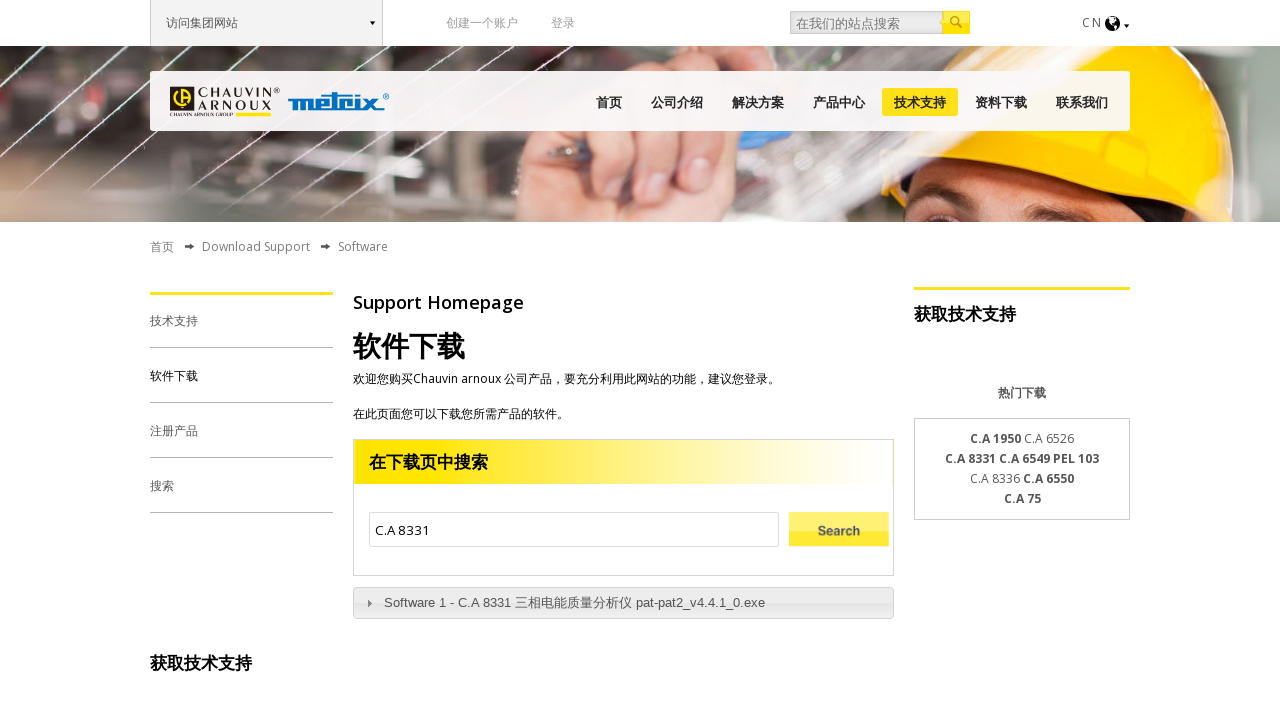

--- FILE ---
content_type: text/html; charset=utf-8
request_url: http://www.chauvin-arnoux.com.cn/download-support/software?search_software=C.A+8331
body_size: 12601
content:
<!DOCTYPE html>
<head>
<meta charset="utf-8" />
<meta name="Generator" content="Drupal 7 (http://drupal.org)" />
<meta name="viewport" content="width=device-width" />
<link rel="shortcut icon" href="http://www.chauvin-arnoux.com.cn/sites/default/files/favicon.ico" type="image/vnd.microsoft.icon" />
<title>Support Homepage | Chauvin Arnoux Metrix Brand</title>
<style type="text/css" media="all">
@import url("http://www.chauvin-arnoux.com.cn/modules/system/system.base.css?t4zlwb");
@import url("http://www.chauvin-arnoux.com.cn/modules/system/system.menus.css?t4zlwb");
@import url("http://www.chauvin-arnoux.com.cn/modules/system/system.messages.css?t4zlwb");
@import url("http://www.chauvin-arnoux.com.cn/modules/system/system.theme.css?t4zlwb");
</style>
<style type="text/css" media="all">
@import url("http://www.chauvin-arnoux.com.cn/sites/all/modules/domain/jquery_update/replace/ui/themes/base/minified/jquery.ui.core.min.css?t4zlwb");
@import url("http://www.chauvin-arnoux.com.cn/sites/all/modules/domain/jquery_update/replace/ui/themes/base/minified/jquery.ui.theme.min.css?t4zlwb");
@import url("http://www.chauvin-arnoux.com.cn/sites/all/modules/domain/jquery_update/replace/ui/themes/base/minified/jquery.ui.accordion.min.css?t4zlwb");
</style>
<style type="text/css" media="all">
@import url("http://www.chauvin-arnoux.com.cn/modules/book/book.css?t4zlwb");
@import url("http://www.chauvin-arnoux.com.cn/modules/comment/comment.css?t4zlwb");
@import url("http://www.chauvin-arnoux.com.cn/sites/all/modules/date/date_api/date.css?t4zlwb");
@import url("http://www.chauvin-arnoux.com.cn/sites/all/modules/date/date_repeat_field/date_repeat_field.css?t4zlwb");
@import url("http://www.chauvin-arnoux.com.cn/sites/all/modules/domain/domain_nav/domain_nav.css?t4zlwb");
@import url("http://www.chauvin-arnoux.com.cn/modules/field/theme/field.css?t4zlwb");
@import url("http://www.chauvin-arnoux.com.cn/modules/node/node.css?t4zlwb");
@import url("http://www.chauvin-arnoux.com.cn/modules/search/search.css?t4zlwb");
@import url("http://www.chauvin-arnoux.com.cn/modules/user/user.css?t4zlwb");
@import url("http://www.chauvin-arnoux.com.cn/sites/all/modules/views_popup/css/views_popup.css?t4zlwb");
@import url("http://www.chauvin-arnoux.com.cn/sites/all/modules/views/css/views.css?t4zlwb");
@import url("http://www.chauvin-arnoux.com.cn/sites/all/modules/ckeditor/css/ckeditor.css?t4zlwb");
</style>
<style type="text/css" media="all">
@import url("http://www.chauvin-arnoux.com.cn/sites/all/modules/colorbox/styles/plain/colorbox_style.css?t4zlwb");
@import url("http://www.chauvin-arnoux.com.cn/sites/all/modules/ctools/css/ctools.css?t4zlwb");
@import url("http://www.chauvin-arnoux.com.cn/sites/all/modules/panels/css/panels.css?t4zlwb");
@import url("http://www.chauvin-arnoux.com.cn/sites/all/modules/views_accordion/views-accordion.css?t4zlwb");
</style>
<link type="text/css" rel="stylesheet" href="https://cdnjs.cloudflare.com/ajax/libs/font-awesome/4.4.0/css/font-awesome.min.css" media="all" />
<style type="text/css" media="all">
@import url("http://www.chauvin-arnoux.com.cn/sites/all/modules/tb_megamenu/css/bootstrap.css?t4zlwb");
@import url("http://www.chauvin-arnoux.com.cn/sites/all/modules/tb_megamenu/css/base.css?t4zlwb");
@import url("http://www.chauvin-arnoux.com.cn/sites/all/modules/tb_megamenu/css/default.css?t4zlwb");
@import url("http://www.chauvin-arnoux.com.cn/sites/all/modules/tb_megamenu/css/compatibility.css?t4zlwb");
@import url("http://www.chauvin-arnoux.com.cn/sites/all/modules/flexslider/assets/css/flexslider_img.css?t4zlwb");
@import url("http://www.chauvin-arnoux.com.cn/sites/all/libraries/flexslider/flexslider.css?t4zlwb");
@import url("http://www.chauvin-arnoux.com.cn/sites/all/modules/panels/plugins/layouts/flexible/flexible.css?t4zlwb");
@import url("http://www.chauvin-arnoux.com.cn/sites/default/files/ctools/css/88d26ecfcc019d7d7e60ac19e87c4742.css?t4zlwb");
</style>
<style type="text/css" media="all">
@import url("http://www.chauvin-arnoux.com.cn/sites/all/themes/ca/css/font-awesome.css?t4zlwb");
@import url("http://www.chauvin-arnoux.com.cn/sites/all/themes/ca/css/style.css?t4zlwb");
@import url("http://www.chauvin-arnoux.com.cn/sites/all/themes/ca/css/stylesheet.css?t4zlwb");
</style>
<script type="text/javascript" src="http://www.chauvin-arnoux.com.cn/sites/all/modules/domain/jquery_update/replace/jquery/1.7/jquery.min.js?v=1.7.2"></script>
<script type="text/javascript" src="http://www.chauvin-arnoux.com.cn/misc/jquery-extend-3.4.0.js?v=1.7.2"></script>
<script type="text/javascript" src="http://www.chauvin-arnoux.com.cn/misc/jquery-html-prefilter-3.5.0-backport.js?v=1.7.2"></script>
<script type="text/javascript" src="http://www.chauvin-arnoux.com.cn/misc/jquery.once.js?v=1.2"></script>
<script type="text/javascript" src="http://www.chauvin-arnoux.com.cn/misc/drupal.js?t4zlwb"></script>
<script type="text/javascript" src="http://www.chauvin-arnoux.com.cn/sites/all/modules/domain/jquery_update/replace/ui/ui/minified/jquery.ui.core.min.js?v=1.10.2"></script>
<script type="text/javascript" src="http://www.chauvin-arnoux.com.cn/sites/all/modules/domain/jquery_update/replace/ui/ui/minified/jquery.ui.widget.min.js?v=1.10.2"></script>
<script type="text/javascript" src="http://www.chauvin-arnoux.com.cn/sites/all/libraries/jquery.maphilight/jquery.maphilight.min.js?v=1.2.2"></script>
<script type="text/javascript" src="http://www.chauvin-arnoux.com.cn/sites/all/modules/domain/jquery_update/replace/ui/ui/minified/jquery.ui.accordion.min.js?v=1.10.2"></script>
<script type="text/javascript" src="http://www.chauvin-arnoux.com.cn/sites/all/modules/admin_menu/admin_devel/admin_devel.js?t4zlwb"></script>
<script type="text/javascript" src="http://www.chauvin-arnoux.com.cn/sites/default/files/languages/zh-hans_SBQ94qUSrECqgEgq_QOnoPAdzwlPiNWfA2ybB-9d_iE.js?t4zlwb"></script>
<script type="text/javascript" src="http://www.chauvin-arnoux.com.cn/sites/all/libraries/colorbox/jquery.colorbox-min.js?t4zlwb"></script>
<script type="text/javascript" src="http://www.chauvin-arnoux.com.cn/sites/all/modules/colorbox/js/colorbox.js?t4zlwb"></script>
<script type="text/javascript" src="http://www.chauvin-arnoux.com.cn/sites/all/modules/colorbox/styles/plain/colorbox_style.js?t4zlwb"></script>
<script type="text/javascript" src="http://www.chauvin-arnoux.com.cn/sites/all/modules/colorbox/js/colorbox_load.js?t4zlwb"></script>
<script type="text/javascript" src="http://www.chauvin-arnoux.com.cn/sites/all/modules/jq_maphilight/jq_maphilight.js?t4zlwb"></script>
<script type="text/javascript" src="http://www.chauvin-arnoux.com.cn/sites/all/modules/views_accordion/views-accordion.js?t4zlwb"></script>
<script type="text/javascript" src="http://www.chauvin-arnoux.com.cn/sites/all/modules/tb_megamenu/js/tb-megamenu-frontend.js?t4zlwb"></script>
<script type="text/javascript" src="http://www.chauvin-arnoux.com.cn/sites/all/modules/tb_megamenu/js/tb-megamenu-touch.js?t4zlwb"></script>
<script type="text/javascript" src="http://www.chauvin-arnoux.com.cn/sites/all/libraries/flexslider/jquery.flexslider-min.js?t4zlwb"></script>
<script type="text/javascript" src="http://www.chauvin-arnoux.com.cn/sites/all/modules/better_exposed_filters/better_exposed_filters.js?t4zlwb"></script>
<script type="text/javascript" src="http://www.chauvin-arnoux.com.cn/sites/all/modules/views_popup/views_popup.js?t4zlwb"></script>
<script type="text/javascript" src="http://www.chauvin-arnoux.com.cn/sites/all/themes/ca/js/custom.js?t4zlwb"></script>
<script type="text/javascript" src="http://www.chauvin-arnoux.com.cn/sites/all/themes/ca/js/application.js?t4zlwb"></script>
<script type="text/javascript" src="http://www.chauvin-arnoux.com.cn/sites/all/themes/ca/js/products.js?t4zlwb"></script>
<script type="text/javascript" src="http://www.chauvin-arnoux.com.cn/sites/all/themes/ca/js/browserclass.js?t4zlwb"></script>
<script type="text/javascript" src="http://www.chauvin-arnoux.com.cn/sites/all/themes/ca/js/custom-ly.js?t4zlwb"></script>
<script type="text/javascript">
<!--//--><![CDATA[//><!--
jQuery.extend(Drupal.settings, {"basePath":"\/","pathPrefix":"","setHasJsCookie":0,"ajaxPageState":{"theme":"ca","theme_token":"Kb8apxxDDzHGO4VSAVhAFsCkCKpiXaQJQpkfryltyw4","js":{"sites\/all\/modules\/flexslider\/assets\/js\/flexslider.load.js":1,"sites\/all\/modules\/domain\/jquery_update\/replace\/jquery\/1.7\/jquery.min.js":1,"misc\/jquery-extend-3.4.0.js":1,"misc\/jquery-html-prefilter-3.5.0-backport.js":1,"misc\/jquery.once.js":1,"misc\/drupal.js":1,"sites\/all\/modules\/domain\/jquery_update\/replace\/ui\/ui\/minified\/jquery.ui.core.min.js":1,"sites\/all\/modules\/domain\/jquery_update\/replace\/ui\/ui\/minified\/jquery.ui.widget.min.js":1,"sites\/all\/libraries\/jquery.maphilight\/jquery.maphilight.min.js":1,"sites\/all\/modules\/domain\/jquery_update\/replace\/ui\/ui\/minified\/jquery.ui.accordion.min.js":1,"sites\/all\/modules\/admin_menu\/admin_devel\/admin_devel.js":1,"public:\/\/languages\/zh-hans_SBQ94qUSrECqgEgq_QOnoPAdzwlPiNWfA2ybB-9d_iE.js":1,"sites\/all\/libraries\/colorbox\/jquery.colorbox-min.js":1,"sites\/all\/modules\/colorbox\/js\/colorbox.js":1,"sites\/all\/modules\/colorbox\/styles\/plain\/colorbox_style.js":1,"sites\/all\/modules\/colorbox\/js\/colorbox_load.js":1,"sites\/all\/modules\/jq_maphilight\/jq_maphilight.js":1,"sites\/all\/modules\/views_accordion\/views-accordion.js":1,"sites\/all\/modules\/tb_megamenu\/js\/tb-megamenu-frontend.js":1,"sites\/all\/modules\/tb_megamenu\/js\/tb-megamenu-touch.js":1,"sites\/all\/libraries\/flexslider\/jquery.flexslider-min.js":1,"sites\/all\/modules\/better_exposed_filters\/better_exposed_filters.js":1,"sites\/all\/modules\/views_popup\/views_popup.js":1,"sites\/all\/themes\/ca\/js\/custom.js":1,"sites\/all\/themes\/ca\/js\/application.js":1,"sites\/all\/themes\/ca\/js\/products.js":1,"sites\/all\/themes\/ca\/js\/browserclass.js":1,"sites\/all\/themes\/ca\/js\/custom-ly.js":1},"css":{"modules\/system\/system.base.css":1,"modules\/system\/system.menus.css":1,"modules\/system\/system.messages.css":1,"modules\/system\/system.theme.css":1,"misc\/ui\/jquery.ui.core.css":1,"misc\/ui\/jquery.ui.theme.css":1,"misc\/ui\/jquery.ui.accordion.css":1,"modules\/book\/book.css":1,"modules\/comment\/comment.css":1,"sites\/all\/modules\/date\/date_api\/date.css":1,"sites\/all\/modules\/date\/date_repeat_field\/date_repeat_field.css":1,"sites\/all\/modules\/domain\/domain_nav\/domain_nav.css":1,"modules\/field\/theme\/field.css":1,"modules\/node\/node.css":1,"modules\/search\/search.css":1,"modules\/user\/user.css":1,"sites\/all\/modules\/views_popup\/css\/views_popup.css":1,"sites\/all\/modules\/views\/css\/views.css":1,"sites\/all\/modules\/ckeditor\/css\/ckeditor.css":1,"sites\/all\/modules\/colorbox\/styles\/plain\/colorbox_style.css":1,"sites\/all\/modules\/ctools\/css\/ctools.css":1,"sites\/all\/modules\/panels\/css\/panels.css":1,"sites\/all\/modules\/views_accordion\/views-accordion.css":1,"https:\/\/cdnjs.cloudflare.com\/ajax\/libs\/font-awesome\/4.4.0\/css\/font-awesome.min.css":1,"sites\/all\/modules\/tb_megamenu\/css\/bootstrap.css":1,"sites\/all\/modules\/tb_megamenu\/css\/base.css":1,"sites\/all\/modules\/tb_megamenu\/css\/default.css":1,"sites\/all\/modules\/tb_megamenu\/css\/compatibility.css":1,"sites\/all\/modules\/flexslider\/assets\/css\/flexslider_img.css":1,"sites\/all\/libraries\/flexslider\/flexslider.css":1,"sites\/all\/modules\/panels\/plugins\/layouts\/flexible\/flexible.css":1,"public:\/\/ctools\/css\/88d26ecfcc019d7d7e60ac19e87c4742.css":1,"sites\/all\/themes\/ca\/css\/font-awesome.css":1,"sites\/all\/themes\/ca\/css\/style.css":1,"sites\/all\/themes\/ca\/css\/stylesheet.css":1,"sites\/all\/themes\/ca\/css\/custom-ly.css":1}},"colorbox":{"transition":"none","speed":"100","opacity":"0","slideshow":false,"slideshowAuto":true,"slideshowSpeed":"2500","slideshowStart":"start slideshow","slideshowStop":"stop slideshow","current":"{current} of {total}","previous":"\u00ab Prev","next":"Next \u00bb","close":"Close","overlayClose":true,"maxWidth":"98%","maxHeight":"98%","initialWidth":"300","initialHeight":"250","fixed":false,"scrolling":true,"mobiledetect":true,"mobiledevicewidth":"480px"},"jq_maphilight":{"fill":"true","fillColor":"000000","fillOpacity":0.2,"stroke":"false","strokeColor":"000000","strokeOpacity":1,"strokeWidth":"1","fade":"true","alwaysOn":"false","neverOn":"false","groupBy":"false","allMapsEnabled":"true"},"better_exposed_filters":{"datepicker":false,"slider":false,"settings":[],"autosubmit":false,"views":{"ca_matrix_support":{"displays":{"page_6":{"filters":{"search_software":{"required":false}}}}},"our_expertise":{"displays":{"block_2":{"filters":[]}}},"ca_matrix_applications":{"displays":{"block":{"filters":[]}}},"ca_brand_products":{"displays":{"attachment_1":{"filters":{"field_product_pictures_fid":{"required":false}}},"block":{"filters":[]},"block_9":{"filters":[]}}}}},"urlIsAjaxTrusted":{"\/download-support\/software":true,"\/products\/all":true,"\/download-support\/software?search_software=C.A+8331":true},"views_accordion":{"views-accordion-ca_matrix_support-page_6":{"collapsible":1,"rowstartopen":false,"animated":"slide","autoheight":0,"event":"click","fillspace":0,"navigation":0,"clearstyle":1,"grouping":0,"display":"page_6","viewname":"ca_matrix_support","usegroupheader":0,"header":".views-accordion-header","newoptions":false}},"flexslider":{"optionsets":{"default":{"namespace":"flex-","selector":".slides \u003E li","easing":"swing","direction":"horizontal","reverse":false,"smoothHeight":false,"startAt":0,"animationSpeed":600,"initDelay":0,"useCSS":true,"touch":true,"video":false,"keyboard":true,"multipleKeyboard":false,"mousewheel":false,"controlsContainer":".flex-control-nav-container","sync":"","asNavFor":"","itemWidth":0,"itemMargin":0,"minItems":0,"maxItems":0,"move":0,"animation":"fade","slideshow":true,"slideshowSpeed":7000,"directionNav":true,"controlNav":true,"prevText":"Previous","nextText":"Next","pausePlay":false,"pauseText":"Pause","playText":"Play","randomize":false,"thumbCaptions":false,"thumbCaptionsBoth":false,"animationLoop":true,"pauseOnAction":true,"pauseOnHover":false,"manualControls":""}},"instances":{"flexslider-1":"default"}}});
//--><!]]>
</script>
<!--[if IE 8 ]>    <html class="ie8 ielt9"> <![endif]-->
<!--[if lt IE 9]><script src="http://html5shiv.googlecode.com/svn/trunk/html5.js"></script><![endif]-->
</head>
<body class="domain-qpsoftware-fr html not-front not-logged-in two-sidebars page-download-support page-download-support-software domain-qpsoftware-fr i18n-zh-hans" >
    
<div class="wrapper">
<!-- header -->
<div id="header_wrapper">
  <header id="header" class="clearfix">
	  <section id="headsup">
		<div id="inner">

	      <div class="top_left">
       	    <div class="region region-top-bar">
  <div id="block-block-4" class="block block-block">

      
  <div class="content">
    <div class="top_right"><a href="#" id="groupsites">访问集团网站 </a></div>
  </div>
  
</div> <!-- /.block -->
<div id="block-menu-menu-user-login-menus" class="block block-menu top-user-menu">

      
  <div class="content">
    <ul class="menu"><li class="first leaf"><a href="/user/register">创建一个账户</a></li>
<li class="last leaf"><a href="/user/login">登录</a></li>
</ul>  </div>
  
</div> <!-- /.block -->
<div id="block-search-form" class="block block-search">

      
  <div class="content">
    <form action="/download-support/software?search_software=C.A+8331" method="post" id="search-block-form" accept-charset="UTF-8"><div><div class="container-inline">
      <h2 class="element-invisible">Search form</h2>
    <div class="form-item form-type-textfield form-item-search-block-form">
  <label class="element-invisible" for="edit-search-block-form--2">Search </label>
 <input title="Enter the terms you wish to search for." placeholder="在我们的站点搜索" type="text" id="edit-search-block-form--2" name="search_block_form" value="" size="15" maxlength="128" class="form-text" />
</div>
<div class="form-actions form-wrapper" id="edit-actions"><input type="submit" id="edit-submit" name="op" value="Search" class="form-submit" /></div><input type="hidden" name="form_build_id" value="form-TcaP2WQWvhINeQX9zpCGp6kQkyWwbuwnNaSTt10sGnQ" />
<input type="hidden" name="form_id" value="search_block_form" />
</div>
</div></form>  </div>
  
</div> <!-- /.block -->
<div id="block-block-5" class="block block-block language-menus">

      
  <div class="content">
    <div class="lang-menus">
<div class="inner">
<div class="lang-item-list">
<ul class="lang">
	<li class="first-map"><a class="lang-toggle" href="#">CN<img alt="" src="/sites/default/files/language.png" /></a>
	             <ul class="lang-submenus">
		<li class="first"><a class="language-link" href="http://www.chauvin-arnoux.com/en" target="_blank"><img alt="" src="/sites/default/files/flag_en.png" /> EN / English</a></li>
		<li><a class="language-link" href="http://www.chauvin-arnoux.com/fr" target="_blank"><img alt="" src="/sites/default/files/flag_fr.png" /> FR / Francais</a></li>
		<li><a class="language-link" href="http://www.chauvin-arnoux.com.cn/" target="_blank"><img alt="" src="/sites/default/files/flag_cn.png" /> CN / 中文</a></li>
	</ul>
      
	</li>
</ul>
</div>
</div>
</div>  </div>
  
</div> <!-- /.block -->
</div>
 <!-- /.region -->
 
          </div> 
            

        </div>
      </section>
  </header>
</div>

<!-- End Header -->
  <div class="inner-pages slideshow">
   <div class="header-expand">
	  <div class="header-dropdown">
	         <div class="region region-top-bar-second">
  <div id="block-views-our-expertise-block-2" class="block block-views">

      
  <div class="content">
    <div class="view view-our-expertise view-id-our_expertise view-display-id-block_2 top-brands view-dom-id-b55b2fde4454fefadee8ebf8e4f3fe99">
            <div class="view-header">
      <p><section id="groupsites_detail"></section></p>
<div class="inner" style="height: 57px;">
<ul style="height: 57px;"><li class="groupe"><a href="http://www.ca-group.com.cn"><strong>集团</strong><br />Chauvin Arnoux</a></li>
<li class="marques"><a href="#"><strong>旗下品牌</strong><br />您测量工作中不可缺少的品牌</a></li>
</ul></div>
<p></p>
    </div>
  
  
  
      <div class="view-content">
      <div class="item-list">    <ul>          <li class="views-row views-row-1 views-row-odd views-row-first brands-section">  
  <div class="views-field views-field-nothing">        <span class="field-content"><a href="http://www.chauvin-arnoux.com.cn">
<div class="brands-cnt-section"><div class="views-field-field-logo"><img typeof="foaf:Image" src="http://www.chauvin-arnoux.com.cn/sites/default/files/DropdownMenu%20CA%20BRAND.png" width="269" height="38" alt="" /></div>
<div class="views-field-field-description"><p>Chauvin Arnoux (法国CA公司)器为客户各种便携式和实验室测量仪器，用于电气、电子领域以及物理测试。我们的测试仪器主要用于公用事业，铁路/地铁和工业市场。Chauvin Arnoux 关键产品是通用测试, 电气测试和安全, 电网质量, 物理量测试, 实验室仪器</p>
</div></div>
<div class="views-field-field-link">进入网站</div>
</a></span>  </div></li>
          <li class="views-row views-row-2 views-row-even brands-section">  
  <div class="views-field views-field-nothing">        <span class="field-content"><a href="http://www.enerdis.cn/">
<div class="brands-cnt-section"><div class="views-field-field-logo"><img typeof="foaf:Image" src="http://www.chauvin-arnoux.com.cn/sites/default/files/DropdownMenu%20ENERDIS.png" width="131" height="38" alt="" /></div>
<div class="views-field-field-description"><p>Enerdis（埃纳迪斯公司)，是一家专注于测量、测试、监控电网和电力系统的在线设备的研发型公司，是欧洲知名的能效管理专家。指针式电表、数显表、互感器、分流器、电量变送器、继电器、智能电力监测表、电能质量分析表</p>
</div></div>
<div class="views-field-field-link">进入网站</div>
</a></span>  </div></li>
          <li class="views-row views-row-3 views-row-odd brands-section">  
  <div class="views-field views-field-nothing">        <span class="field-content"><a href="http://www.pujiang-enerdis.cn/">
<div class="brands-cnt-section"><div class="views-field-field-logo"><img typeof="foaf:Image" src="http://www.chauvin-arnoux.com.cn/sites/default/files/DropdownMenu%20PUJIANG.png" width="123" height="97" alt="" /></div>
<div class="views-field-field-description"><p>上海浦江埃纳迪斯仪表有限公司专业生产模拟安装式电表、电量变送器、分流器及相关仪表配件。</p>
</div></div>
<div class="views-field-field-link">进入网站</div>
</a></span>  </div></li>
          <li class="views-row views-row-4 views-row-even brands-section">  
  <div class="views-field views-field-nothing">        <span class="field-content"><a href="http://www.amra-relay.cn/">
<div class="brands-cnt-section"><div class="views-field-field-logo"><img typeof="foaf:Image" src="http://www.chauvin-arnoux.com.cn/sites/default/files/DropdownMenu%20AMRA.png" width="131" height="38" alt="" /></div>
<div class="views-field-field-description"><p>AMRA继电器为客户提供了广泛的解决方案，继电器从2触点到20触点，还有单稳态，双稳态，延时继电器以及特殊型号。AMRA公司还致力于发展和制造适用于机车的部件应用（火车上）和铁路运输（电源系统和电气牵引）。</p>
</div></div>
<div class="views-field-field-link">进入网站</div>
</a></span>  </div></li>
          <li class="views-row views-row-5 views-row-odd views-row-last brands-section">  
  <div class="views-field views-field-nothing">        <span class="field-content"><a href="http://www.pyrocontrole.cn/">
<div class="brands-cnt-section"><div class="views-field-field-logo"><img typeof="foaf:Image" src="http://www.chauvin-arnoux.com.cn/sites/default/files/DropdownMenu%20PYRO%20CONTROLE.png" width="131" height="38" alt="" /></div>
<div class="views-field-field-description"><p>PYROCONTROLE一直致力于核电、化工、石化、冶金、航天、轨道交通、食品医药等领域的热工过程解决方案，并专注于提供按需定制，以满意客户各种温度测量和控制管理的需求。</p>
</div></div>
<div class="views-field-field-link">进入网站</div>
</a></span>  </div></li>
      </ul></div>    </div>
  
  
  
  
  
  
</div>  </div>
  
</div> <!-- /.block -->
</div>
 <!-- /.region -->
	      </div>
       <div class="menu-wrap">

        <div class="full-wrap top-menu-banner clearfix">
	     <div class="top-nav-bar">		  
		  <div class="top_left top_left_logo">
                         <div id="logo"><a href="/" title="Home"><img src="http://www.chauvin-arnoux.com.cn/sites/default/files/MenuBar%20CA%20BRAND%20pages.png"/></a></div>
            
          </div>
    
          <nav id="main-menu"  role="navigation">
          <a class="nav-toggle" href="#">Navigation</a>
          <div class="menu-navigation-container">
                                                   <div class="region region-main-menu">
  <div id="block-tb-megamenu-menu-ca-matrix-custom-main-menu" class="block block-tb-megamenu">

      
  <div class="content">
    <div  class="tb-megamenu tb-megamenu-menu-ca-matrix-custom-main-menu">
      <button data-target=".nav-collapse" data-toggle="collapse" class="btn btn-navbar tb-megamenu-button" type="button">
      <i class="fa fa-reorder"></i>
    </button>
    <div class="nav-collapse ">
    <ul  class="tb-megamenu-nav nav level-0 items-9">
  <li  data-id="1176" data-level="1" data-type="menu_item" data-class="" data-xicon="" data-caption="" data-alignsub="" data-group="0" data-hidewcol="0" data-hidesub="0" class="tb-megamenu-item level-1 mega">
  <a href="/" >
        
    首页          </a>
  </li>

<li  data-id="1177" data-level="1" data-type="menu_item" data-class="" data-xicon="" data-caption="" data-alignsub="" data-group="0" data-hidewcol="0" data-hidesub="0" class="tb-megamenu-item level-1 mega dropdown">
  <a href="/%E5%85%AC%E5%8F%B8%E4%BB%8B%E7%BB%8D/chauvin-arnoux-group"  class="dropdown-toggle" id="company-menus" title="公司介绍">
        
    公司介绍          </a>
  <div  data-class="" data-width="" class="tb-megamenu-submenu dropdown-menu mega-dropdown-menu nav-child">
  <div class="mega-dropdown-inner">
    <div  class="tb-megamenu-row row-fluid">
  <div  data-class="" data-width="12" data-hidewcol="0" id="tb-megamenu-column-1" class="tb-megamenu-column span12  mega-col-nav">
  <div class="tb-megamenu-column-inner mega-inner clearfix">
        <ul  class="tb-megamenu-subnav mega-nav level-1 items-2">
  <li  data-id="1573" data-level="2" data-type="menu_item" data-class="" data-xicon="" data-caption="" data-alignsub="" data-group="0" data-hidewcol="0" data-hidesub="0" class="tb-megamenu-item level-2 mega">
  <a href="/%E5%85%AC%E5%8F%B8%E4%BB%8B%E7%BB%8D/chauvin-arnoux-%E4%B8%AD%E5%9B%BD" >
        
    company ca-china          </a>
  </li>

<li  data-id="1574" data-level="2" data-type="menu_item" data-class="" data-xicon="" data-caption="" data-alignsub="" data-group="0" data-hidewcol="0" data-hidesub="0" class="tb-megamenu-item level-2 mega">
  <a href="/%E5%85%AC%E5%8F%B8%E4%BB%8B%E7%BB%8D/%E6%88%91%E4%BB%AC%E7%9A%84%E5%93%81%E7%89%8C" >
        
    company ca-ourbrand          </a>
  </li>
</ul>
  </div>
</div>
</div>
  </div>
</div>
</li>

<li  data-id="1178" data-level="1" data-type="menu_item" data-class="ca-brand-application" data-xicon="" data-caption="" data-alignsub="" data-group="0" data-hidewcol="0" data-hidesub="0" class="tb-megamenu-item level-1 mega ca-brand-application dropdown">
  <a href="#"  class="dropdown-toggle">
        
    解决方案          </a>
  <div  data-class="" data-width="" class="tb-megamenu-submenu dropdown-menu mega-dropdown-menu nav-child">
  <div class="mega-dropdown-inner">
    <div  class="tb-megamenu-row row-fluid">
  <div  data-class="" data-width="12" data-hidewcol="0" id="tb-megamenu-column-2" class="tb-megamenu-column span12  mega-col-nav">
  <div class="tb-megamenu-column-inner mega-inner clearfix">
        <ul  class="tb-megamenu-subnav mega-nav level-1 items-10">
  <li  data-id="1454" data-level="2" data-type="menu_item" data-class="" data-xicon="" data-caption="" data-alignsub="" data-group="0" data-hidewcol="0" data-hidesub="0" class="tb-megamenu-item level-2 mega">
  <a href="/chauvin-arnoux-metrix-applications/%E6%95%99%E8%82%B2" >
        
    CA Education          </a>
  </li>

<li  data-id="1448" data-level="2" data-type="menu_item" data-class="" data-xicon="" data-caption="" data-alignsub="" data-group="0" data-hidewcol="0" data-hidesub="0" class="tb-megamenu-item level-2 mega">
  <a href="/chauvin-arnoux-metrix-applications/%E7%94%B5%E8%83%BD%E8%B4%A8%E9%87%8F%20-%20%E8%83%BD%E9%87%8F%E6%80%A7%E8%83%BD" >
        
    CA Energy Performance          </a>
  </li>

<li  data-id="1452" data-level="2" data-type="menu_item" data-class="" data-xicon="" data-caption="" data-alignsub="" data-group="0" data-hidewcol="0" data-hidesub="0" class="tb-megamenu-item level-2 mega">
  <a href="/chauvin-arnoux-metrix-applications/%E5%B7%A5%E4%B8%9A%E7%BB%B4%E6%8A%A4" >
        
    CA Maintenance          </a>
  </li>

<li  data-id="1447" data-level="2" data-type="menu_item" data-class="" data-xicon="" data-caption="" data-alignsub="" data-group="0" data-hidewcol="0" data-hidesub="0" class="tb-megamenu-item level-2 mega">
  <a href="/chauvin-arnoux-metrix-applications/%E5%88%B6%E9%80%A0%E5%B7%A5%E4%B8%9A" >
        
    CA Manufacturing Industries          </a>
  </li>

<li  data-id="1450" data-level="2" data-type="menu_item" data-class="" data-xicon="" data-caption="" data-alignsub="" data-group="0" data-hidewcol="0" data-hidesub="0" class="tb-megamenu-item level-2 mega">
  <a href="/chauvin-arnoux-metrix-applications/%E7%9F%B3%E6%B2%B9%E5%92%8C%E5%A4%A9%E7%84%B6%E6%B0%94%20-%20%E7%9F%B3%E5%8C%96" >
        
    CA Petrochemical          </a>
  </li>

<li  data-id="1453" data-level="2" data-type="menu_item" data-class="" data-xicon="" data-caption="" data-alignsub="" data-group="0" data-hidewcol="0" data-hidesub="0" class="tb-megamenu-item level-2 mega">
  <a href="/chauvin-arnoux-metrix-applications/%E7%A0%94%E5%8F%91%E9%83%A8%E9%97%A8" >
        
    CA R/D – Laboratory          </a>
  </li>

<li  data-id="1446" data-level="2" data-type="menu_item" data-class="" data-xicon="" data-caption="" data-alignsub="" data-group="0" data-hidewcol="0" data-hidesub="0" class="tb-megamenu-item level-2 mega">
  <a href="/chauvin-arnoux-metrix-applications/%E9%93%81%E8%B7%AF_%E5%9C%B0%E9%93%81" >
        
    CA Railway/Subway          </a>
  </li>

<li  data-id="1449" data-level="2" data-type="menu_item" data-class="" data-xicon="" data-caption="" data-alignsub="" data-group="0" data-hidewcol="0" data-hidesub="0" class="tb-megamenu-item level-2 mega">
  <a href="/chauvin-arnoux-metrix-applications/%E7%94%B5%E5%8A%9B%E9%80%9A%E8%AE%AF" >
        
    CA Telecommunication          </a>
  </li>

<li  data-id="1451" data-level="2" data-type="menu_item" data-class="" data-xicon="" data-caption="" data-alignsub="" data-group="0" data-hidewcol="0" data-hidesub="0" class="tb-megamenu-item level-2 mega">
  <a href="/chauvin-arnoux-metrix-applications/%E5%8F%AF%E5%86%8D%E7%94%9F%E8%83%BD%E6%BA%90" >
        
    CA Renewable energy          </a>
  </li>

<li  data-id="1445" data-level="2" data-type="menu_item" data-class="" data-xicon="" data-caption="" data-alignsub="" data-group="0" data-hidewcol="0" data-hidesub="0" class="tb-megamenu-item level-2 mega">
  <a href="/chauvin-arnoux-metrix-applications/%E7%94%B5%E5%8A%9B%E8%A1%8C%E4%B8%9A" >
        
    CA Utilities          </a>
  </li>
</ul>
  </div>
</div>
</div>
  </div>
</div>
</li>

<li  data-id="1179" data-level="1" data-type="menu_item" data-class="products-submenu" data-xicon="" data-caption="" data-alignsub="" data-group="0" data-hidewcol="0" data-hidesub="0" class="tb-megamenu-item level-1 mega products-submenu">
  <a href="#" >
        
    产品中心          </a>
  </li>

<li  data-id="1603" data-level="1" data-type="menu_item" data-class="support-menu" data-xicon="" data-caption="" data-alignsub="" data-group="0" data-hidewcol="0" data-hidesub="0" class="tb-megamenu-item level-1 mega support-menu dropdown active active-trail">
  <a href="/chauvin-arnoux-metrix-support"  class="dropdown-toggle">
        
    技术支持          </a>
  <div  data-class="" data-width="" class="tb-megamenu-submenu dropdown-menu mega-dropdown-menu nav-child">
  <div class="mega-dropdown-inner">
    <div  class="tb-megamenu-row row-fluid">
  <div  data-class="" data-width="12" data-hidewcol="0" id="tb-megamenu-column-3" class="tb-megamenu-column span12  mega-col-nav">
  <div class="tb-megamenu-column-inner mega-inner clearfix">
        <ul  class="tb-megamenu-subnav mega-nav level-1 items-3">
  <li  data-id="1714" data-level="2" data-type="menu_item" data-class="" data-xicon="" data-caption="" data-alignsub="" data-group="0" data-hidewcol="0" data-hidesub="0" class="tb-megamenu-item level-2 mega active active-trail">
  <a href="/download-support/software" >
        
    Support Homepage          </a>
  </li>

<li  data-id="1715" data-level="2" data-type="menu_item" data-class="" data-xicon="" data-caption="" data-alignsub="" data-group="0" data-hidewcol="0" data-hidesub="0" class="tb-megamenu-item level-2 mega">
  <a href="/download-support/firmware%26software" >
        
    Downloads Firmware & Software          </a>
  </li>

<li  data-id="1716" data-level="2" data-type="menu_item" data-class="" data-xicon="" data-caption="" data-alignsub="" data-group="0" data-hidewcol="0" data-hidesub="0" class="tb-megamenu-item level-2 mega">
  <a href="/user/login" >
        
    Register Your Product          </a>
  </li>
</ul>
  </div>
</div>
</div>
  </div>
</div>
</li>

<li  data-id="1628" data-level="1" data-type="menu_item" data-class="downloads-active" data-xicon="" data-caption="" data-alignsub="" data-group="0" data-hidewcol="0" data-hidesub="0" class="tb-megamenu-item level-1 mega downloads-active">
  <a href="/chauvin-arnoux-downloads/chauvin-arnoux-metrix" >
        
    资料下载          </a>
  </li>

<li  data-id="1182" data-level="1" data-type="menu_item" data-class="" data-xicon="" data-caption="" data-alignsub="" data-group="0" data-hidewcol="0" data-hidesub="0" class="tb-megamenu-item level-1 mega">
  <a href="/contact-us" >
        
    联系我们          </a>
  </li>
</ul>
      </div>
  </div>
  </div>
  
</div> <!-- /.block -->
</div>
 <!-- /.region -->
                             

                 </div>
                  <div class="clear"></div>
        </nav>    
             </div>
             
        </div>     
        
     <div class="full-banner full-wrap clearfix">
         		     <div class="application-submenu">
                 <div class="menu-application-block">
					<div class="region region-sub-menu">
  <div id="block-views-ca-matrix-applications-block" class="block block-views">

      
  <div class="content">
    <div class="view view-ca-matrix-applications view-id-ca_matrix_applications view-display-id-block view-dom-id-0becdc8c1de8ea5a3ab4aef796db52fe">
        
  
  
      <div class="view-content">
      <table class="views-view-grid cols-5">
  
  <tbody>
          <tr  class="row-1 row-first">
                  <td  class="col-1 col-first">
              
  <div class="views-field views-field-nothing">        <span class="field-content"><div class="app-cont">
<a href="http://www.chauvin-arnoux.com.cn/chauvin-arnoux-metrix-applications/%E7%94%B5%E5%8A%9B%E8%A1%8C%E4%B8%9A">
<div class="views-field views-field-title">电力行业</div>
<div class="views-field views-field-field-image"><img typeof="foaf:Image" src="http://www.chauvin-arnoux.com.cn/sites/default/files/styles/application_menu/public/filiere_electrique_0.jpg?itok=Jj-JinPJ" width="180" height="100" alt="" /></div>
</a>
</div></span>  </div>          </td>
                  <td  class="col-2">
              
  <div class="views-field views-field-nothing">        <span class="field-content"><div class="app-cont">
<a href="http://www.chauvin-arnoux.com.cn/chauvin-arnoux-metrix-applications/%E9%93%81%E8%B7%AF_%E5%9C%B0%E9%93%81">
<div class="views-field views-field-title">铁路/地铁</div>
<div class="views-field views-field-field-image"><img typeof="foaf:Image" src="http://www.chauvin-arnoux.com.cn/sites/default/files/styles/application_menu/public/ferroviaire_pyro_0_0.jpg?itok=InLTAawz" width="180" height="100" alt="" /></div>
</a>
</div></span>  </div>          </td>
                  <td  class="col-3">
              
  <div class="views-field views-field-nothing">        <span class="field-content"><div class="app-cont">
<a href="http://www.chauvin-arnoux.com.cn/chauvin-arnoux-metrix-applications/%E5%88%B6%E9%80%A0%E5%B7%A5%E4%B8%9A">
<div class="views-field views-field-title">制造工业</div>
<div class="views-field views-field-field-image"><img typeof="foaf:Image" src="http://www.chauvin-arnoux.com.cn/sites/default/files/styles/application_menu/public/industrie_0_1.jpg?itok=plu7EfWU" width="180" height="100" alt="" /></div>
</a>
</div></span>  </div>          </td>
                  <td  class="col-4">
              
  <div class="views-field views-field-nothing">        <span class="field-content"><div class="app-cont">
<a href="http://www.chauvin-arnoux.com.cn/chauvin-arnoux-metrix-applications/%E7%94%B5%E8%83%BD%E8%B4%A8%E9%87%8F%20-%20%E8%83%BD%E9%87%8F%E6%80%A7%E8%83%BD">
<div class="views-field views-field-title">电能质量 - 能量性能</div>
<div class="views-field views-field-field-image"><img typeof="foaf:Image" src="http://www.chauvin-arnoux.com.cn/sites/default/files/styles/application_menu/public/vign_xxl_perfnrj_0_0.jpg?itok=yfL3HZw8" width="180" height="100" alt="" /></div>
</a>
</div></span>  </div>          </td>
                  <td  class="col-5 col-last">
              
  <div class="views-field views-field-nothing">        <span class="field-content"><div class="app-cont">
<a href="http://www.chauvin-arnoux.com.cn/chauvin-arnoux-metrix-applications/%E7%9F%B3%E6%B2%B9%E5%92%8C%E5%A4%A9%E7%84%B6%E6%B0%94%20-%20%E7%9F%B3%E5%8C%96">
<div class="views-field views-field-title">石油和天然气 - 石化</div>
<div class="views-field views-field-field-image"><img typeof="foaf:Image" src="http://www.chauvin-arnoux.com.cn/sites/default/files/styles/application_menu/public/raffinerie3_2.jpg?itok=oTJP4LjC" width="180" height="100" alt="" /></div>
</a>
</div></span>  </div>          </td>
              </tr>
          <tr  class="row-2 row-last">
                  <td  class="col-1 col-first">
              
  <div class="views-field views-field-nothing">        <span class="field-content"><div class="app-cont">
<a href="http://www.chauvin-arnoux.com.cn/chauvin-arnoux-metrix-applications/%E5%8F%AF%E5%86%8D%E7%94%9F%E8%83%BD%E6%BA%90">
<div class="views-field views-field-title">可再生能源</div>
<div class="views-field views-field-field-image"><img typeof="foaf:Image" src="http://www.chauvin-arnoux.com.cn/sites/default/files/styles/application_menu/public/baner5.jpg?itok=O4Vn4cjF" width="180" height="100" alt="" /></div>
</a>
</div></span>  </div>          </td>
                  <td  class="col-2">
              
  <div class="views-field views-field-nothing">        <span class="field-content"><div class="app-cont">
<a href="http://www.chauvin-arnoux.com.cn/chauvin-arnoux-metrix-applications/%E7%94%B5%E5%8A%9B%E9%80%9A%E8%AE%AF">
<div class="views-field views-field-title">电力通讯</div>
<div class="views-field views-field-field-image"><img typeof="foaf:Image" src="http://www.chauvin-arnoux.com.cn/sites/default/files/styles/application_menu/public/antenna-mast-605307_960_720_0.jpg?itok=sQfac2zu" width="180" height="100" alt="" /></div>
</a>
</div></span>  </div>          </td>
                  <td  class="col-3">
              
  <div class="views-field views-field-nothing">        <span class="field-content"><div class="app-cont">
<a href="http://www.chauvin-arnoux.com.cn/chauvin-arnoux-metrix-applications/%E5%B7%A5%E4%B8%9A%E7%BB%B4%E6%8A%A4">
<div class="views-field views-field-title">工业维护</div>
<div class="views-field views-field-field-image"><img typeof="foaf:Image" src="http://www.chauvin-arnoux.com.cn/sites/default/files/styles/application_menu/public/maintenance_1_0_0.jpg?itok=EwEDzIhY" width="180" height="100" alt="" /></div>
</a>
</div></span>  </div>          </td>
                  <td  class="col-4">
              
  <div class="views-field views-field-nothing">        <span class="field-content"><div class="app-cont">
<a href="http://www.chauvin-arnoux.com.cn/chauvin-arnoux-metrix-applications/%E7%A0%94%E5%8F%91%E9%83%A8%E9%97%A8">
<div class="views-field views-field-title">研发部门</div>
<div class="views-field views-field-field-image"><img typeof="foaf:Image" src="http://www.chauvin-arnoux.com.cn/sites/default/files/styles/application_menu/public/%5E6500828CFBD5A85AAB2ECE178DC7DABC50AF6A2D45C1696217%5Epimgpsh_fullsize_distr%281%29.jpg?itok=J5ZqsMEK" width="180" height="100" alt="" /></div>
</a>
</div></span>  </div>          </td>
                  <td  class="col-5 col-last">
              
  <div class="views-field views-field-nothing">        <span class="field-content"><div class="app-cont">
<a href="http://www.chauvin-arnoux.com.cn/chauvin-arnoux-metrix-applications/%E6%95%99%E8%82%B2">
<div class="views-field views-field-title">教育</div>
<div class="views-field views-field-field-image"><img typeof="foaf:Image" src="http://www.chauvin-arnoux.com.cn/sites/default/files/styles/application_menu/public/education_metrix_0_1.jpg?itok=qoVU525a" width="180" height="100" alt="" /></div>
</a>
</div></span>  </div>          </td>
              </tr>
      </tbody>
</table>
    </div>
  
  
  
  
  
  
</div>  </div>
  
</div> <!-- /.block -->
</div>
 <!-- /.region -->
                 </div>
             </div>    
                                  <div class="products-sub-menu">
                <div class="menu-application-block">
					<div class="region region-products-sub-menu">
  <div id="block-views-exp-ca-brand-products-page-2" class="block block-views search-product search-menu-product">

      
  <div class="content">
    <form action="/products/all" method="get" id="views-exposed-form-ca-brand-products-page-2" accept-charset="UTF-8"><div><div class="views-exposed-form">
  <div class="views-exposed-widgets clearfix">
          <div id="edit-combine-wrapper" class="views-exposed-widget views-widget-filter-combine">
                  <label for="edit-combine">
            搜索产品          </label>
                        <div class="views-widget">
          <div class="form-item form-type-textfield form-item-combine">
 <input type="text" id="edit-combine" name="combine" value="" size="30" maxlength="128" class="form-text" />
</div>
        </div>
              </div>
                  <div class="views-exposed-widget views-widget-per-page">
        <div class="form-item form-type-select form-item-items-per-page">
  <label for="edit-items-per-page">Items per page </label>
 <select id="edit-items-per-page" name="items_per_page" class="form-select"><option value="9">9</option><option value="15" selected="selected">15</option><option value="18">18</option><option value="36">36</option><option value="All">- All -</option></select>
</div>
      </div>
            <div class="views-exposed-widget views-submit-button">
      <input type="submit" id="edit-submit-ca-brand-products" value="Apply" class="form-submit" />    </div>
      </div>
</div>
</div></form>  </div>
  
</div> <!-- /.block -->
<div id="block-views-ca-brand-products-block" class="block block-views product-top-menu">

      
  <div class="content">
    <div class="view view-ca-brand-products view-id-ca_brand_products view-display-id-block product-top-grid view-dom-id-21a62c332f784696a3c0a1d9dd3d32e2">
        
  
  
      <div class="view-content">
      <table class="views-view-grid cols-4">
  
  <tbody>
          <tr  class="row-1 row-first">
                  <td  class="col-1 col-first">
              
  <div class="views-field views-field-name-1">        <span class="field-content"><a href="http://www.chauvin-arnoux.com.cn/products/%E7%94%B5%E6%B5%81%E6%B5%8B%E9%87%8F%E6%8E%A2%E5%A4%B4"><div class="app-cont">
<div class="views-field views-field-title">电流测量探头</div>
<div class="views-field views-field-field-image"><img typeof="foaf:Image" src="http://www.chauvin-arnoux.com.cn/sites/default/files/styles/prodcut_dropdwon_menu_style/public/c160_0_0.jpg?itok=-XFTXOqx" width="180" height="150" alt="" /></div>
</div></a></span>  </div>          </td>
                  <td  class="col-2">
              
  <div class="views-field views-field-name-1">        <span class="field-content"><a href="http://www.chauvin-arnoux.com.cn/products/%E5%8A%9F%E7%8E%87%2C%E7%94%B5%E8%83%BD%2C%E6%9E%90%E4%BB%AA%E5%92%8C%E8%AE%B0%E5%BD%95%E4%BB%AA"><div class="app-cont">
<div class="views-field views-field-title">功率,电能,析仪和记录仪</div>
<div class="views-field views-field-field-image"><img typeof="foaf:Image" src="http://www.chauvin-arnoux.com.cn/sites/default/files/styles/prodcut_dropdwon_menu_style/public/ca8336_f_1%5B1%5D_1_0.jpg?itok=exeede3C" width="180" height="150" alt="" /></div>
</div></a></span>  </div>          </td>
                  <td  class="col-3">
              
  <div class="views-field views-field-name-1">        <span class="field-content"><a href="http://www.chauvin-arnoux.com.cn/products/%E6%8E%A5%E5%9C%B0%E6%B5%8B%E8%AF%95%E4%BB%AA"><div class="app-cont">
<div class="views-field views-field-title">接地测试仪</div>
<div class="views-field views-field-field-image"><img typeof="foaf:Image" src="http://www.chauvin-arnoux.com.cn/sites/default/files/styles/prodcut_dropdwon_menu_style/public/ca6416_f_1_1.jpg?itok=hclFIau4" width="180" height="150" alt="" /></div>
</div></a></span>  </div>          </td>
                  <td  class="col-4 col-last">
              
  <div class="views-field views-field-name-1">        <span class="field-content"><a href="http://www.chauvin-arnoux.com.cn/products/%E7%BB%9D%E7%BC%98%E7%94%B5%E9%98%BB%E6%B5%8B%E8%AF%95%E4%BB%AA"><div class="app-cont">
<div class="views-field views-field-title">绝缘电阻测试仪</div>
<div class="views-field views-field-field-image"><img typeof="foaf:Image" src="http://www.chauvin-arnoux.com.cn/sites/default/files/styles/prodcut_dropdwon_menu_style/public/ca6549_f_0.jpg?itok=q-qX2S2-" width="180" height="150" alt="" /></div>
</div></a></span>  </div>          </td>
              </tr>
          <tr  class="row-2 row-last">
                  <td  class="col-1 col-first">
              
  <div class="views-field views-field-name-1">        <span class="field-content"><a href="http://www.chauvin-arnoux.com.cn/products/%E5%BE%AE%E6%AC%A7%E8%AE%A1%E3%80%81%E6%AF%AB%E6%AC%A7%E8%AE%A1"><div class="app-cont">
<div class="views-field views-field-title">微欧计、毫欧计</div>
<div class="views-field views-field-field-image"><img typeof="foaf:Image" src="http://www.chauvin-arnoux.com.cn/sites/default/files/styles/prodcut_dropdwon_menu_style/public/CA6240_P2_0.jpg?itok=_hP3ufYy" width="180" height="150" alt="" /></div>
</div></a></span>  </div>          </td>
                  <td  class="col-2">
              
  <div class="views-field views-field-name-1">        <span class="field-content"><a href="http://www.chauvin-arnoux.com.cn/products/%E7%A4%BA%E6%B3%A2%E5%99%A8"><div class="app-cont">
<div class="views-field views-field-title">示波器</div>
<div class="views-field views-field-field-image"><img typeof="foaf:Image" src="http://www.chauvin-arnoux.com.cn/sites/default/files/styles/prodcut_dropdwon_menu_style/public/OX9062_0_0.jpg?itok=T5EB_qkv" width="180" height="150" alt="" /></div>
</div></a></span>  </div>          </td>
                  <td  class="col-3">
              
  <div class="views-field views-field-name-1">        <span class="field-content"><a href="http://www.chauvin-arnoux.com.cn/products/%E7%83%AD%E5%83%8F%E4%BB%AA"><div class="app-cont">
<div class="views-field views-field-title">热像仪</div>
<div class="views-field views-field-field-image"><img typeof="foaf:Image" src="http://www.chauvin-arnoux.com.cn/sites/default/files/styles/prodcut_dropdwon_menu_style/public/ca1950_34f_2424_1_0.jpg?itok=RXwm9f4k" width="180" height="150" alt="" /></div>
</div></a></span>  </div>          </td>
                  <td  class="col-4 col-last">
              
  <div class="views-field views-field-name-1">        <span class="field-content"><a href="http://www.chauvin-arnoux.com.cn/products/%E6%95%B0%E5%AD%97%E4%B8%87%E7%94%A8%E8%A1%A8"><div class="app-cont">
<div class="views-field views-field-title">数字万用表</div>
<div class="views-field views-field-field-image"><img typeof="foaf:Image" src="http://www.chauvin-arnoux.com.cn/sites/default/files/styles/prodcut_dropdwon_menu_style/public/CA5217_0.JPG?itok=yp6LatHk" width="180" height="150" alt="" /></div>
</div></a></span>  </div>          </td>
              </tr>
      </tbody>
</table>
    </div>
  
  
      <div class="attachment attachment-after">
      <div class="view view-ca-brand-products view-id-ca_brand_products view-display-id-attachment_1 product-top-slider">
        
  
  
      <div class="view-content">
      <div  id="flexslider-1" class="flexslider">
  <ul class="slides"><li>  
  <div class="views-field views-field-field-short-description">        <div class="field-content"><a href="http://www.chauvin-arnoux.com.cn/products/%E6%95%B0%E5%AD%97%E4%B8%87%E7%94%A8%E8%A1%A8/trms%E6%95%B0%E5%AD%97%E4%B8%87%E7%94%A8%E8%A1%A8/ca-5217"><div class="product-top-slider">
<div class="views-field views-field-title">C.A 5217</div>
<div class="views-field views-field-field-product-pictures"><img typeof="foaf:Image" src="http://www.chauvin-arnoux.com.cn/sites/default/files/styles/product_slider_250__250_/public/CA5217.JPG?itok=wykhC9CI" width="250" height="250" alt="CA5217" /></div>
<div class="views-field views-field-field-short-description"><a href="http://www.chauvin-arnoux.com.cn/products/%E6%95%B0%E5%AD%97%E4%B8%87%E7%94%A8%E8%A1%A8/trms%E6%95%B0%E5%AD%97%E4%B8%87%E7%94%A8%E8%A1%A8/ca-5217"><p>6000字计数综合型万用表,用于设备维护安装和直流/交流的测量</p>
</a></div>
</div></a></div>  </div></li>
<li>  
  <div class="views-field views-field-field-short-description">        <div class="field-content"><a href="http://www.chauvin-arnoux.com.cn/products/%E7%83%AD%E5%83%8F%E4%BB%AA/ca-1950"><div class="product-top-slider">
<div class="views-field views-field-title">C.A 1950</div>
<div class="views-field views-field-field-product-pictures"><img typeof="foaf:Image" src="http://www.chauvin-arnoux.com.cn/sites/default/files/styles/product_slider_250__250_/public/ca1950_34f_2424.jpg?itok=LNTZj9Xd" width="250" height="250" alt="Ca1950 34f 2424" /></div>
<div class="views-field views-field-field-short-description"><a href="http://www.chauvin-arnoux.com.cn/products/%E7%83%AD%E5%83%8F%E4%BB%AA/ca-1950"><p>人体工学设计,使用简单,持拿方便,2.8英寸彩色显示屏,80x80像素,20°x20°视场角...</a></div>
</div></a></div>  </div></li>
<li>  
  <div class="views-field views-field-field-short-description">        <div class="field-content"><a href="http://www.chauvin-arnoux.com.cn/products/%E5%8A%9F%E7%8E%87%2C-%E7%94%B5%E8%83%BD%2C-%E8%8A%82%E8%83%BD%E5%88%86%E6%9E%90%E4%BB%AA%E5%92%8C%E8%AE%B0%E5%BD%95%E4%BB%AA/%E5%9C%A8%E7%BA%BF%E7%94%B5%E8%83%BD%E8%B4%A8%E9%87%8F%E8%AE%B0%E5%BD%95%E4%BB%AA/pel-113"><div class="product-top-slider">
<div class="views-field views-field-title">PEL 113</div>
<div class="views-field views-field-field-product-pictures"><img typeof="foaf:Image" src="http://www.chauvin-arnoux.com.cn/sites/default/files/styles/product_slider_250__250_/public/pel103_f_0047_2.jpg?itok=AxBT-nDX" width="250" height="250" alt=" pel103_f_0047" /></div>
<div class="views-field views-field-field-short-description"><a href="http://www.chauvin-arnoux.com.cn/products/%E5%8A%9F%E7%8E%87%2C-%E7%94%B5%E8%83%BD%2C-%E8%8A%82%E8%83%BD%E5%88%86%E6%9E%90%E4%BB%AA%E5%92%8C%E8%AE%B0%E5%BD%95%E4%BB%AA/%E5%9C%A8%E7%BA%BF%E7%94%B5%E8%83%BD%E8%B4%A8%E9%87%8F%E8%AE%B0%E5%BD%95%E4%BB%AA/pel-113"><p>在线电能质量记录仪,显示, 通道数量 3U/4I, 输入数量4V/3I</p>
</a></div>
</div></a></div>  </div></li>
</ul></div>
    </div>
  
  
  
  
  
  
</div>    </div>
  
  
  
  
</div>  </div>
  
</div> <!-- /.block -->
<div id="block-views-ca-brand-products-block-9" class="block block-views">

      
  <div class="content">
    <div class="view view-ca-brand-products view-id-ca_brand_products view-display-id-block_9 product-names view-dom-id-5844b5569ac7750b3e31223c34e76e67">
        
  
  
      <div class="view-content">
      <table class="views-view-grid cols-3">
  
  <tbody>
          <tr  class="row-1 row-first">
                  <td  class="col-1 col-first">
              
  <div class="views-field views-field-name-1">        <span class="field-content"><a href="http://www.chauvin-arnoux.com.cn/products/%E7%94%B5%E6%B0%94%E8%A3%85%E7%BD%AE%E6%B5%8B%E8%AF%95%E4%BB%AA"><div class="app-cont">
<div class="views-field views-field-title">电气装置测试仪</div>
</div></a></span>  </div>          </td>
                  <td  class="col-2">
              
  <div class="views-field views-field-name-1">        <span class="field-content"><a href="http://www.chauvin-arnoux.com.cn/products/%E5%85%89%E4%BC%8F%E7%B3%BB%E7%BB%9F%E6%B5%8B%E8%AF%95%E4%BB%AA"><div class="app-cont">
<div class="views-field views-field-title">光伏系统测试仪</div>
</div></a></span>  </div>          </td>
                  <td  class="col-3 col-last">
              
  <div class="views-field views-field-name-1">        <span class="field-content"><a href="http://www.chauvin-arnoux.com.cn/products/%E7%94%B5%E6%B0%94%E5%AE%89%E8%A7%84%E6%B5%8B%E8%AF%95%E4%BB%AA"><div class="app-cont">
<div class="views-field views-field-title">电气安规测试仪</div>
</div></a></span>  </div>          </td>
              </tr>
          <tr  class="row-2">
                  <td  class="col-1 col-first">
              
  <div class="views-field views-field-name-1">        <span class="field-content"><a href="http://www.chauvin-arnoux.com.cn/products/%E9%92%B3%E5%BD%A2%E7%94%B5%E6%B5%81%E8%A1%A8"><div class="app-cont">
<div class="views-field views-field-title">钳形电流表</div>
</div></a></span>  </div>          </td>
                  <td  class="col-2">
              
  <div class="views-field views-field-name-1">        <span class="field-content"><a href="http://www.chauvin-arnoux.com.cn/products/%E7%8E%AF%E5%A2%83%E6%B5%8B%E8%AF%95%E4%BB%AA"><div class="app-cont">
<div class="views-field views-field-title">环境测试仪</div>
</div></a></span>  </div>          </td>
                  <td  class="col-3 col-last">
              
  <div class="views-field views-field-name-1">        <span class="field-content"><a href="http://www.chauvin-arnoux.com.cn/products/%E6%A0%A1%E5%87%86%E4%BB%AA"><div class="app-cont">
<div class="views-field views-field-title">校准仪</div>
</div></a></span>  </div>          </td>
              </tr>
          <tr  class="row-3 row-last">
                  <td  class="col-1 col-first">
              
  <div class="views-field views-field-name-1">        <span class="field-content"><a href="http://www.chauvin-arnoux.com.cn/products/%E6%95%B0%E6%8D%AE%E8%AE%B0%E5%BD%95%E4%BB%AA"><div class="app-cont">
<div class="views-field views-field-title">数据记录仪</div>
</div></a></span>  </div>          </td>
                  <td  class="col-2">
              
  <div class="views-field views-field-name-1">        <span class="field-content"><a href="http://www.chauvin-arnoux.com.cn/products/%E6%95%99%E8%82%B2_%E8%AE%AD%E7%BB%83%E8%AE%BE%E5%A4%87"><div class="app-cont">
<div class="views-field views-field-title">教育/训练设备</div>
</div></a></span>  </div>          </td>
                  <td  class="col-3 col-last">
              
  <div class="views-field views-field-name-1">        <span class="field-content"><a href="http://www.chauvin-arnoux.com.cn/products/%E7%94%A8%E4%BA%8E%E7%A0%94%E5%8F%91%E5%92%8C%E5%AE%9E%E9%AA%8C%E5%AE%A4"><div class="app-cont">
<div class="views-field views-field-title">用于研发和实验室</div>
</div></a></span>  </div>          </td>
              </tr>
      </tbody>
</table>
    </div>
  
  
  
  
  
  
</div>  </div>
  
</div> <!-- /.block -->
</div>
 <!-- /.region -->
                </div>
            </div>   
              </div>
         
         
         
                       
    </div>
    </div>
     <!--<div class="banner">-->
                 
         <!--</div>-->

      </div>

     
  <section id="content">
        <div class="inner">
			               <div id="breadcrumbs">
              <div class="region region-breadcrumb">
  <div id="block-easy-breadcrumb-easy-breadcrumb" class="block block-easy-breadcrumb">

      
  <div class="content">
    <div class="easy-breadcrumb"><a href="/" class="easy-breadcrumb_segment easy-breadcrumb_segment-front">首页</a><span class="easy-breadcrumb_segment-separator">  </span><a href="/download-support" class="easy-breadcrumb_segment easy-breadcrumb_segment-1">Download Support</a><span class="easy-breadcrumb_segment-separator">  </span><span class="easy-breadcrumb_segment easy-breadcrumb_segment-title">Software</span></div>  </div>
  
</div> <!-- /.block -->
</div>
 <!-- /.region -->
                          </div>
           
<div id="page-wrap">
 
  <div id="container">
    <div class="container-wrap">
      <div class="content-sidebar-wrap">
        <div id="content" class="products-cnt">
          <section id="post-content" role="main">
                                                         <h1 class="page-title">Support Homepage</h1>
                                                                                      <div class="region region-content">
  <div id="block-block-18" class="block block-block support-block">

        <h2 >软件下载</h2>
    
  <div class="content">
    <p>欢迎您购买Chauvin arnoux 公司产品，要充分利用此网站的功能，建议您登录。</p>
<p>在此页面您可以下载您所需产品的软件。</p>
  </div>
  
</div> <!-- /.block -->
<div id="block-views-exp-ca-matrix-support-page-6" class="block block-views support-download-search">

        <h2 >在下载页中搜索</h2>
    
  <div class="content">
    <form action="/download-support/software" method="get" id="views-exposed-form-ca-matrix-support-page-6" accept-charset="UTF-8"><div><div class="views-exposed-form">
  <div class="views-exposed-widgets clearfix">
          <div id="edit-search-software-wrapper" class="views-exposed-widget views-widget-filter-combine">
                        <div class="views-widget">
          <div class="form-item form-type-textfield form-item-search-software">
 <input type="text" id="edit-search-software" name="search_software" value="C.A 8331" size="30" maxlength="128" class="form-text" />
</div>
        </div>
              </div>
                    <div class="views-exposed-widget views-submit-button">
      <input type="submit" id="edit-submit-ca-matrix-support" value="Apply" class="form-submit" />    </div>
      </div>
</div>
</div></form>  </div>
  
</div> <!-- /.block -->
<div id="block-system-main" class="block block-system">

      
  <div class="content">
    <div class="view view-ca-matrix-support view-id-ca_matrix_support view-display-id-page_6 view-dom-id-a2719c9ebbbdff3da1db8f6d98c4d7d0">
        
  
  
      <div class="view-content">
        <div class="views-row views-row-1 views-row-odd views-row-first views-row-last">
      
  <div class="views-field views-field-nothing views-accordion-header">        <span class="field-content">Software 1 - C.A 8331  三相电能质量分析仪 pat-pat2_v4.4.1_0.exe</span>  </div>  
  <div class="views-field views-field-filename">        <div class="field-content societes"><a href="http://www.chauvin-arnoux.com.cn/sites/default/files/software/pat-pat2_v4.4.1_0_0.exe">pat-pat2_v4.4.1_0.exe</a></div>  </div>  </div>
    </div>
  
  
  
  
  
  
</div>  </div>
  
</div> <!-- /.block -->
</div>
 <!-- /.region -->
          </section>
        </div>
      
                  <aside id="sidebar-first" role="complementary"><div class="region region-sidebar-first">
  <div id="block-menu-menu-ca-matrix-support-software" class="block block-menu support-leftbar">

      
  <div class="content">
    <ul class="menu"><li class="first leaf"><a href="/chauvin-arnoux-metrix-support">技术支持</a></li>
<li class="leaf active-trail software"><a href="/download-support/software" class="active-trail active">软件下载</a></li>
<li class="leaf"><a href="/user/login">注册产品</a></li>
<li class="last leaf search"><a href="/support-search">搜索</a></li>
</ul>  </div>
  
</div> <!-- /.block -->
</div>
 <!-- /.region -->
</aside>
              
        </div>

                  <aside id="sidebar-second" role="complementary"><div class="region region-sidebar-second">
  <div id="block-block-19" class="block block-block support-rightbar">

        <h2 >获取技术支持</h2>
    
  <div class="content">
    <aside class="colright2" id="content_supp">
<div class="question_tek">
<p><a href="/contact-form/technical-support"><img alt="" height="165" src="http://ca-tm.central-pod.com/sites/default/files/support%20pic.png" width="214" /></a></p>

<p><a href="/contact-form/technical-support">热门下载</a></p>
</div>

<div class="tags_cloud_text"><a href="software?search_software=C.A+1950">
<div class="tags_cloud" id="tags"><strong>C.A 1950</strong> <a href="software?search_software=C.A+6526"> C.A 6526 </a></div>

<div class="tags_cloud"><a href="software?search_software=C.A+8331"><strong>C.A 8331</strong></a><a href="software?search_software=C.A+6549"> <strong>C.A 6549</strong> </a><a href="software?search_software=PEL+103"> <strong>PEL 103</strong></a>

<div class="tags_cloud"><a href="software?search_software=C.A+8336"> C.A 8336 </a><a href="software?search_software=C.A+6550"><strong>C.A 6550</strong></a>

<div class="tags_cloud"><a href="software?search_software=C.A+75"><strong>C.A 75</strong></a></div>

</div>
</div></div>
</div>


</aside>  </div>
  
</div> <!-- /.block -->
<div id="block-block-26" class="block block-block support-rightbar">

        <h2 >获取技术支持</h2>
    
  <div class="content">
    <aside class="colright2" id="content_supp">
<div class="question_tek">
<p><a href="/contact-form/technical-support"><img alt="" height="165" src="http://ca-tm.central-pod.com/sites/default/files/support%20pic.png" width="214" /></a></p>

<p><a href="/contact-form/technical-support">热门下载</a></p>
</div>

<div class="tags_cloud_text"><a href="software?search_software=C.A+1950">
<div class="tags_cloud" id="tags"><strong>C.A 1950</strong> <a href="software?search_software=C.A+6526"> C.A 6526 </a></div>

<div class="tags_cloud"><a href="firmware%26software?software%26firmware=C.A+8331"><strong>C.A 8331</strong></a><a href="software?search_software=C.A+6549"> <strong>C.A 6549</strong> </a><a href="software?search_software=PEL+103"> <strong>PEL 103</strong></a>

<div class="tags_cloud"><a href="firmware%26software?software%26firmware=C.A+8336"> C.A 8336 </a><a href="software?search_software=C.A+6550"><strong>C.A 6550</strong></a>

<div class="tags_cloud"><a href="software?search_software=C.A+75"><strong>C.A 75</strong></a></div>

</div>
</div></div>
</div>


</aside>  </div>
  
</div> <!-- /.block -->
</div>
 <!-- /.region -->
</aside> 
        
    </div>
  </div>

  
</div>

</div>
</section>
<!-- Footer -->
<section id="sitemap">
	<div class="inner"> 
        <div id="footer">
           
             <div id="footer-area" class="full-wrap clearfix">
               <div class="region region-footer">
  <div id="block-panels-mini-ca-footer" class="block block-panels-mini brands-footer-menus">

      
  <div class="content">
    <div class="panel-flexible brands-canvas clearfix" id="mini-panel-ca_footer">
<div class="panel-flexible-inside brands-canvas-inside">
<div class="brands-regions brands-regions-brands-canvas-logo brands-regions-first footer-logos">
  <div class="inside brands-regions-inside brands-regions-brands-canvas-logo-inside brands-regions-inside-first">
<div class="panel-pane pane-custom pane-1"  >
  
      
  
  <div class="pane-content">
    <div><a href="/" title="Home"><img alt="" height="48" src="/sites/default/files/Footer%20BRAND.png" style="float:left" width="152" /></a></div>
  </div>

  
  </div>
  </div>
</div>
<div class="brands-regions brands-regions-brands-canvas-home ">
  <div class="inside brands-regions-inside brands-regions-brands-canvas-home-inside">
<div class="panel-pane pane-menu-tree pane-menu-ca-footer-menu"  >
  
        <h2 class="pane-title">
      <a href="/">首页</a>    </h2>
    
  
  <div class="pane-content">
    <div class="menu-block-wrapper menu-block-ctools-menu-ca-footer-menu-5 menu-name-menu-ca-footer-menu parent-mlid-1154 menu-level-1">
  <ul class="menu"><li class="first last leaf menu-mlid-1171" id="menu-item-hide"><a href="/">Lorem Ipsunm</a></li>
</ul></div>
  </div>

  
  </div>
  </div>
</div>
<div class="brands-regions brands-regions-brands-canvas-company ">
  <div class="inside brands-regions-inside brands-regions-brands-canvas-company-inside">
<div class="panel-pane pane-menu-tree pane-menu-ca-footer-menu"  >
  
        <h2 class="pane-title">
      <a href="/%E5%85%AC%E5%8F%B8%E4%BB%8B%E7%BB%8D/chauvin-arnoux-group">公司介绍</a>    </h2>
    
  
  <div class="pane-content">
    <div class="menu-block-wrapper menu-block-ctools-menu-ca-footer-menu-2 menu-name-menu-ca-footer-menu parent-mlid-1155 menu-level-1">
  <ul class="menu"><li class="first leaf menu-mlid-1162"><a href="/%E5%85%AC%E5%8F%B8%E4%BB%8B%E7%BB%8D/chauvin-arnoux-group">Chauvin Arnoux Group</a></li>
<li class="leaf menu-mlid-1161"><a href="/%E5%85%AC%E5%8F%B8%E4%BB%8B%E7%BB%8D/chauvin-arnoux-%E4%B8%AD%E5%9B%BD">Chauvin Arnoux 中国</a></li>
<li class="last leaf menu-mlid-1163"><a href="/%E5%85%AC%E5%8F%B8%E4%BB%8B%E7%BB%8D/%E6%88%91%E4%BB%AC%E7%9A%84%E5%93%81%E7%89%8C">我们的品牌</a></li>
</ul></div>
  </div>

  
  </div>
  </div>
</div>
<div class="brands-regions brands-regions-brands-canvas-applications ">
  <div class="inside brands-regions-inside brands-regions-brands-canvas-applications-inside">
<div class="panel-pane pane-menu-tree pane-menu-ca-footer-menu"  >
  
        <h2 class="pane-title">
      <a href="/chauvin-arnoux-metrix-applications/%E7%94%B5%E5%8A%9B%E8%A1%8C%E4%B8%9A">解决方案</a>    </h2>
    
  
  <div class="pane-content">
    <div class="menu-block-wrapper menu-block-ctools-menu-ca-footer-menu-1 menu-name-menu-ca-footer-menu parent-mlid-1156 menu-level-1">
  <ul class="menu"><li class="first leaf menu-mlid-1164" id="menu-item-hide"><a href="/chauvin-arnoux-metrix-applications/%E7%94%B5%E5%8A%9B%E8%A1%8C%E4%B8%9A">通用行业</a></li>
<li class="leaf menu-mlid-1165" id="menu-item-hide"><a href="/chauvin-arnoux-metrix-applications/%E9%93%81%E8%B7%AF_%E5%9C%B0%E9%93%81">地铁/铁路</a></li>
<li class="leaf menu-mlid-1166" id="menu-item-hide"><a href="/chauvin-arnoux-metrix-applications/%E5%88%B6%E9%80%A0%E5%B7%A5%E4%B8%9A">Manufacturing Industries</a></li>
<li class="leaf menu-mlid-1743" id="menu-item-hide"><a href="/chauvin-arnoux-metrix-applications/%E7%94%B5%E8%83%BD%E8%B4%A8%E9%87%8F%20-%20%E8%83%BD%E9%87%8F%E6%80%A7%E8%83%BD">Energy Performance</a></li>
<li class="leaf menu-mlid-1744" id="menu-item-hide"><a href="/chauvin-arnoux-metrix-applications/%E7%9F%B3%E6%B2%B9%E5%92%8C%E5%A4%A9%E7%84%B6%E6%B0%94%20-%20%E7%9F%B3%E5%8C%96">Petrochemical</a></li>
<li class="leaf menu-mlid-1745" id="menu-item-hide"><a href="/chauvin-arnoux-metrix-applications/%E5%8F%AF%E5%86%8D%E7%94%9F%E8%83%BD%E6%BA%90">Renewable Energy</a></li>
<li class="leaf menu-mlid-1746" id="menu-item-hide"><a href="/chauvin-arnoux-metrix-applications/%E7%94%B5%E5%8A%9B%E9%80%9A%E8%AE%AF">Telecommunication</a></li>
<li class="leaf menu-mlid-1747" id="menu-item-hide"><a href="/chauvin-arnoux-metrix-applications/%E5%B7%A5%E4%B8%9A%E7%BB%B4%E6%8A%A4">Maintenance</a></li>
<li class="leaf menu-mlid-1748" id="menu-item-hide"><a href="/chauvin-arnoux-metrix-applications/%E7%A0%94%E5%8F%91%E9%83%A8%E9%97%A8">R/D-Laboratory</a></li>
<li class="last leaf menu-mlid-1749" id="menu-item-hide"><a href="/chauvin-arnoux-metrix-applications/%E6%95%99%E8%82%B2">Education</a></li>
</ul></div>
  </div>

  
  </div>
  </div>
</div>
<div class="brands-regions brands-regions-brands-canvas-product ">
  <div class="inside brands-regions-inside brands-regions-brands-canvas-product-inside">
<div class="panel-pane pane-menu-tree pane-menu-ca-footer-menu"  >
  
        <h2 class="pane-title">
      <a href="/">产品中心</a>    </h2>
    
  
  <div class="pane-content">
    <div class="menu-block-wrapper menu-block-ctools-menu-ca-footer-menu-6 menu-name-menu-ca-footer-menu parent-mlid-1157 menu-level-1">
  <ul class="menu"><li class="first last leaf menu-mlid-1172" id="menu-item-hide"><a href="/">儿童</a></li>
</ul></div>
  </div>

  
  </div>
  </div>
</div>
<div class="brands-regions brands-regions-brands-canvas-support ">
  <div class="inside brands-regions-inside brands-regions-brands-canvas-support-inside">
<div class="panel-pane pane-menu-tree pane-menu-ca-footer-menu"  >
  
        <h2 class="pane-title">
      <a href="/">技术支持</a>    </h2>
    
  
  <div class="pane-content">
    <div class="menu-block-wrapper menu-block-ctools-menu-ca-footer-menu-7 menu-name-menu-ca-footer-menu parent-mlid-1158 menu-level-1">
  <ul class="menu"><li class="first leaf menu-mlid-1167"><a href="/contact-form/%E5%94%AE%E5%90%8E%E6%9C%8D%E5%8A%A1">售后服务</a></li>
<li class="last leaf menu-mlid-1793"><a href="/contact-form/%E6%8A%80%E6%9C%AF%E6%94%AF%E6%8C%81">技术支持</a></li>
</ul></div>
  </div>

  
  </div>
  </div>
</div>
<div class="brands-regions brands-regions-brands-canvas-downloads ">
  <div class="inside brands-regions-inside brands-regions-brands-canvas-downloads-inside">
<div class="panel-pane pane-menu-tree pane-menu-ca-footer-menu"  >
  
        <h2 class="pane-title">
      <a href="/">资料下载</a>    </h2>
    
  
  <div class="pane-content">
    <div class="menu-block-wrapper menu-block-ctools-menu-ca-footer-menu-4 menu-name-menu-ca-footer-menu parent-mlid-1159 menu-level-1">
  <ul class="menu"><li class="first last leaf menu-mlid-1173" id="menu-item-hide"><a href="/">Lorem Impsum</a></li>
</ul></div>
  </div>

  
  </div>
  </div>
</div>
<div class="brands-regions brands-regions-brands-canvas-contact brands-regions-last ">
  <div class="inside brands-regions-inside brands-regions-brands-canvas-contact-inside brands-regions-inside-last">
<div class="panel-pane pane-menu-tree pane-menu-ca-footer-menu"  >
  
        <h2 class="pane-title">
      <a href="/">联系我们</a>    </h2>
    
  
  <div class="pane-content">
    <div class="menu-block-wrapper menu-block-ctools-menu-ca-footer-menu-3 menu-name-menu-ca-footer-menu parent-mlid-1160 menu-level-1">
  <ul class="menu"><li class="first last leaf menu-mlid-1794" id="menu-item-hide"><a href="/">France</a></li>
</ul></div>
  </div>

  
  </div>
  </div>
</div>
</div>
</div>
  </div>
  
</div> <!-- /.block -->
</div>
 <!-- /.region -->
             </div>
                  </div>
    </div>
</section>

</div>
<!-- Footer -->
  
      <footer>
               <div class="inner">
               <div class="region region-footer-bottom">
  <div id="block-block-3" class="block block-block">

      
  <div class="content">
    <ul class="links">
	<li><a href="/applications/utilities" rel="nofollow">解决方案</a></li>
	<li><a href="/company/chauvin-arnoux-group" rel="nofollow">Chauvin Arnoux Group </a></li>
	<li><a href="#" rel="nofollow">GTP</a></li>
	<li><a href="#" rel="nofollow">GTS</a></li>
	<li><a href="#" rel="nofollow">法律信息</a></li>
      <li><a href='http://beian.miit.gov.cn/lz/licenseLink.do?method=licenceView&entyId=20120517093658722'><img style="height:31px;" src='http://www.ca-group.com.cn/sites/default/files/icon.gif' border=0><span style="color:#939393;margin-left:8px;">沪ICP备15008664号</span></a></li>
        <li style="margin:0 auto; padding:20px 0;">
		<a target="_blank" href="http://www.beian.gov.cn/portal/registerSystemInfo?recordcode=31010902002273" style="display:inline-block;text-decoration:none;height:20px;line-height:20px;"><img src="http://www.chauvin-arnoux.com.cn/sites/default/files/icp.png" style="float:left;"/><span style="height:20px;line-height:20px; color:#939393;margin-left:8px;">沪公网安备 31010902002273号</span></a>
		 	</li>
</ul>  </div>
  
</div> <!-- /.block -->
</div>
 <!-- /.region -->
               </div>
     </footer>
    <script type="text/javascript" src="http://www.chauvin-arnoux.com.cn/sites/all/modules/flexslider/assets/js/flexslider.load.js?t4zlwb"></script>
</body>
</html>


--- FILE ---
content_type: text/css
request_url: http://www.chauvin-arnoux.com.cn/sites/all/modules/views_popup/css/views_popup.css?t4zlwb
body_size: 396
content:
@CHARSET "UTF-8";

.views-popup-window {
	border: black solid 1px;
	padding: 4px 8px;
	display: none;
	z-index: 100;
	background: white;
	position: fixed;
	white-space: nowrap;
}

.views-popup-window .views-label {
    display:block;
    font-size:150%;
    font-weight:bold;
}

span.views-popup-item {
    margin-right: 4px;
}

.views-popup-window-translucent {
	background:url("../images/background50.png") repeat scroll 0 0 transparent;	
}

.views-popup-window-shadow {
    box-shadow: 5px 5px 8px #888888;
}

.views-popup-window-close-button {
	position: absolute;
	top:  -1px;
	left: -18px;
    width: 16px;
	height: 16px;
	border: 1px solid black;
	background:url("../images/close.png") repeat scroll 0 0 #FFFFFF;
}


--- FILE ---
content_type: text/css
request_url: http://www.chauvin-arnoux.com.cn/sites/default/files/ctools/css/88d26ecfcc019d7d7e60ac19e87c4742.css?t4zlwb
body_size: 344
content:
.brands-canvas .brands-regions {
  padding: 0;
}

.brands-canvas .brands-regions-inside {
  padding-right: 0.5em;
  padding-left: 0.5em;
}

.brands-canvas .brands-regions-inside-first {
  padding-left: 0;
}

.brands-canvas .brands-regions-inside-last {
  padding-right: 0;
}

.brands-canvas .brands-column {
  padding: 0;
}

.brands-canvas .brands-column-inside {
  padding-right: 0.5em;
  padding-left: 0.5em;
}

.brands-canvas .brands-column-inside-first {
  padding-left: 0;
}

.brands-canvas .brands-column-inside-last {
  padding-right: 0;
}

.brands-canvas .brands-rows {
  padding: 0 0 0.5em 0;
  margin: 0;
}

.brands-canvas .brands-rows-last {
  padding-bottom: 0;
}

.brands-column-brands-canvas-main {
  float: left;
  width: 99.0000%;
}

.brands-canvas-inside {
  padding-right: 0px;
}

.brands-canvas {
  width: auto;
}

.brands-regions-brands-canvas-logo {
  float: left;
  width: 9.2145%;
}

.brands-regions-brands-canvas-home {
  float: left;
  width: 10.6524%;
}

.brands-regions-brands-canvas-company {
  float: left;
  width: 10.5574%;
}

.brands-regions-brands-canvas-applications {
  float: left;
  width: 14.5599%;
}

.brands-regions-brands-canvas-product {
  float: left;
  width: 11.1954%;
}

.brands-regions-brands-canvas-support {
  float: left;
  width: 14.3264%;
}

.brands-regions-brands-canvas-downloads {
  float: left;
  width: 16.1326%;
}

.brands-regions-brands-canvas-contact {
  float: left;
  width: 12.3614%;
}

.brands-rows-brands-canvas-main-row-inside {
  padding-right: 0px;
}



--- FILE ---
content_type: text/css
request_url: http://www.chauvin-arnoux.com.cn/sites/all/themes/ca/css/style.css?t4zlwb
body_size: 24247
content:
@import url(http://fonts.googleapis.com/css?family=Open+Sans:400,300,600,700);
/* --------------------------------------------- 

* Filename:     style.css
* Version:      1.0.0 (2015-05-06)
* Website:      http://www.zymphonies.com
                http://www.freebiezz.com
* Description:  System Styles
* Author:       Zymphonies Team
                info@zymphonies.com

-----------------------------------------------*/
header .language-menus .lang-submenus {
	display: none;
}
html, body, div, span, applet, object, iframe, h1, h2, h3, h4, h5, h6, p, blockquote, pre, a, abbr, acronym, address, big, cite, code, del, dfn, em, img, ins, kbd, q, s, samp, small, strike, strong, sub, sup, tt, var, b, u, i, center, dl, dt, dd, ol, ul, li, fieldset, form, label, legend, table, caption, tbody, tfoot, thead, tr, th, td, article, aside, canvas, details, embed, figure, figcaption, footer, header, hgroup, menu, nav, output, ruby, section, summary, time, mark, audio, video {
	margin: 0;
	padding: 0;
	border: 0;
	font-size: 100%;
	font: inherit;
	vertical-align: baseline;
}
article, aside, details, figcaption, figure, footer, header, hgroup, menu, nav, section {
	display: block;
}
ol, ul {
	list-style: none;
}
table {
	border-collapse: collapse;
	border-spacing: 0;
}
.clearfix:after {
	visibility: hidden;
	display: block;
	font-size: 0;
	content: " ";
	clear: both;
	height: 0;
}
.clearfix {
	display: inline-block;
}
* html .clearfix {
	height: 1%;
}
.clearfix {
	display: block;
}
* {
	-webkit-box-sizing: border-box;
	-moz-box-sizing: border-box;
	box-sizing: border-box;
}
body {
	color: #000;
	font-size: 12px;
	/* font-family: 'Open Sans', sans-serif;*/
	font-family: 'Open Sans', "Microsoft Yahei", "微软雅黑", STXihei, "华文细黑", sans-serif, Arial;
	background: #fff;
	line-height: 1.7;
	min-width: 980px;
}
button, input, select, textarea {
	font-family: 'Open Sans', "Microsoft Yahei", "微软雅黑", STXihei, "华文细黑", sans-serif, Arial;
}
a {
	color: #575455;
	text-decoration: none;
	outline: none;
}
a:focus {
	outline: none;
}
a:hover {
	text-decoration: none;
	color: #000;
}
h1, h2, h3, h4, h5, h6 {
	/*  font-family: 'Open Sans', sans-serif;*/
	font-weight: 600;
	margin-bottom: 8px;
	color: #000;
}
h1 {
	font-size: 20px;
}
h2 {
	font-size: 17px;
}
h3 {
	font-size: 14px;
}
h4 {
	font-size: 14px;
}
p {
	margin-bottom: 15px;
}
table {
	border-collapse: collapse;
	border-spacing: 0;
	margin-bottom: 15px;
	width: 100%;
}
th, tr, td {
	vertical-align: middle;
}
table {
	background: #ececec;
	border: 1px solid #bbbbbb;
}
th {
	background: #2E3D4A;
	border-right: 1px solid #c8c7c7;
	color: #fff;
	padding: 10px;
	font-weight: bold;
}
td {
	background: #FFF;
	color: #747474;
	text-align: left;
	padding: 10px;
	border: 1px solid #DBDBDB;
}
code {
	background: rgb(250, 250, 250);
	text-shadow: 1px 1px #fff;
	border: 1px solid #bbbbbb;
	display: block;
	padding: 7px;
	margin: 5px 0;
	border-radius: 7px;
}
mark {
	background-color: #fdfc9b;
	font-style: italic;
	font-weight: bold;
}
del {
	text-decoration: line-through;
}
hr {
	border: none;
	border-top: #EEE 1px solid;
}
dt {
	font-weight: bold;
	margin-bottom: 24px;
}
dd {
	margin-left: 30px;
	margin-bottom: 24px;
}
ul {
	list-style-type: disc;
	margin-left: 25px;
	margin-bottom: 12px;
}
ul ul {
	list-style-type: square;
	margin-bottom: 0;
}
ul ul ul {
	list-style-type: circle;
}
ol {
	list-style-type: decimal;
	margin-left: 30px;
	margin-bottom: 24px;
}
ol ol {
	list-style: upper-alpha;
	margin-bottom: 0;
}
ol ol ol {
	list-style: lower-roman;
}
ol ol ol ol {
	list-style: lower-alpha;
}
abbr, acronym {
	border-bottom: #999 1px dotted;
	cursor: help;
}
big {
	font-size: 1.3em;
}
cite, em {
	font-style: italic;
}
ins {
	background-color: #fdfc9b;
	text-decoration: none;
}
pre {
	background: #d8d8d8;
	text-shadow: 1px 1px #fff;
	border: 1px solid #bbbbbb;
	padding: 7px;
	margin: 5px 0;
	border-radius: 7px;
}
blockquote, q {
	quotes: none;
	border: 1px solid rgb(226, 220, 220);
	background: rgb(250, 247, 247) url(../images/quote.png) no-repeat;
	padding: 10px 5px 5px 47px;
	text-shadow: 1px 1px #fff;
	margin: 5px 0;
	border-radius: 7px;
}
blockquote:before, blockquote:after, q:before, q:after {
	content: '';
	content: none;
}
strong {
	font-weight: bold;
}
sup, sub {
	height: 0;
	line-height: 1;
	vertical-align: baseline;
	position: relative;
	font-size: 10px;
}
sup {
	bottom: 1ex;
}
sub {
	top: .5ex;
}
img, video {
	max-width: 100%;
	height: auto;
}
video {
	display: block;
}
audio {
	max-width: 100%;
}
b {
	font-weight: bold;
	color: #333;
}
#page-wrap {
	max-width: 980px;
	margin: 20px auto 0px auto;
	background: #FFF;
	border: 1px solid #EEE;
	box-shadow: 0 2px 4px rgba(0, 0, 0, 0.1);
	padding: 0;
	z-index: 3;
	position: relative;
	border-radius: 5px;
}
.front #page-wrap {
	margin-bottom: -100px;
	top: -100px;
}
#header_wrapper {
	position: relative;
	z-index: 9;
	background: #fff;
}
#header {
	max-width: 1024px;
	margin: 0 auto;
}
.top_left {
	float: left;
	display: table;
	margin: 10px 0;
}
.top_right {
	float: right;
	margin: 10px 0;
}
#logo {
	display: table-cell;
	vertical-align: middle;
}
#logo a {
	margin: 0 5px 0 0;
	display: block;
}
#logo img {
	display: block;
}
#site-title {
	margin: 0px;
	font-size: 20px;
	font-weight: bold;
	line-height: 112%;
	display: table-cell;
	vertical-align: middle;
}
#site-title a {
	font-weight: normal;
}
#site-description {
	margin: 0;
	clear: both;
	color: #888;
	font-size: 13px;
	line-height: 120%;
	font-weight: normal;
}
.menu_wrapper {
	width: 100%;
}
.menu-wrap {
	top: 0;
	z-index: 99;
	width: 100%;
	background: #4B4A49;
}
 .front ..menu-wrap {
 position: absolute;
}
#main-menu {
	position: relative;
	float: left;
}
.region-search {
	float: right;
	margin: 9px 0;
	position: relative;
	width: 200px;
}
.region-search input {
	margin: 0;
}
.region-search .form-submit {
	background: url(../images/search-icon.png) no-repeat center;
	font-size: 0;
	vertical-align: top;
	border: 0;
	margin: 0;
	border-radius: 0;
	box-shadow: none;
	position: absolute;
	top: 0;
	right: 0;
}
#main-menu ul {
	float: left;
	padding: 0;
	margin: 0;
}
#main-menu li {
	position: relative;
	display: inline-block;
	zoom: 1;
	vertical-align: top;
	float: left;
}
#main-menu a {
	padding: 16px 25px;
	display: block;
	text-decoration: none;
	color: #fff;
	line-height: 100%;
	white-space: nowrap;
	text-transform: uppercase;
}
#main-menu li a.active {
	border-bottom: 2px solid #24C9CF;
}
#main-menu li li a.active {
	border-bottom: 1px solid #525252;
}
#main-menu li:hover >a {
	color: #289DCC;
}
#main-menu ul li:first-child {
	padding-left: 0;
}
ul.menu {
	padding: 0;
	margin: 5px 0 5px 0;
}
.region ul.menu li, .region ul.links li, .region .item-list ul li {
	background: url("../images/marker.png") no-repeat scroll 4px center rgba(0, 0, 0, 0);
	list-style: none outside none;
	margin: 0 0 2px;
	padding: 0 0 0 15px;
	text-align: left;
	border: none;
}
.drop-down-toggle {
	position: absolute;
	top: 8px;
	right: 16px;
	display: none;
	width: 25px;
	height: 25px;
	border-radius: 15px;
	background: rgb(73, 71, 71);
	border: rgb(170, 170, 170) 2px solid;
}
.drop-down-arrow {
	display: block;
	width: 0;
	height: 0;
	margin: 7px 0 0 4px;
	border-top: 7px solid #aaa;
	border-left: transparent 7px solid;
	border-right: transparent 7px solid;
}
#main-menu li li {
	float: none;
	min-width: 150px;
	padding: 0;
	margin: 0;
	position: relative;
}
#main-menu li ul ul {
	left: 151px;
	top: 0;
}
#main-menu li li a {
	min-width: 150px;
	margin: 0;
	border-bottom: 1px solid #525252;
	text-align: left;
	overflow: hidden;
	padding: 15px 15px;
	color: #DEDEDE;
	font-size: 11px;
}
#main-menu li li.expanded > a {
	background: url(../images/arrow.png) center right no-repeat;
}
#main-menu li ul {
	display: none;
	position: absolute;
	z-index: 9999;
	padding: 0;
	margin: 0;
	background: #333;
	overflow: visible !important;
}
#main-menu li:hover > ul, #main-menu li li:hover > ul, #main-menu li li li:hover > ul {
	display: block;
}
#main-menu .nav-toggle {
	display: none;
}
#main-menu ul li.leaf, #main-menu ul li.expanded, #main-menu ul li.collapsed {
	list-style: none;
}
#main-menu ul.menu li li {
	border: 0;
	margin: 0;
	width: 100%;
}
#main-menu ul.menu li li:hover >a {
	color: #fff;
	background-color: #222;
}
#main-menu li.expanded, #main-menu li.collapsed, #main-menu li.leaf {
	margin: 0;
	padding: 0;
}
#container {
	clear: both;
	padding: 10px 0;
	overflow: hidden;
}
.container-wrap {
	max-width: 1024px;
	margin: 0px auto;
}
.slideshow {
	position: relative;
	min-height: 145px;
}
.region-slideshow {
	background-size: 100%;
}
#block-nivo-slider-nivo-slider {
	margin: 0 auto;
}
#slider {
	background: transparent;
	position: relative;
	box-shadow: none;
	overflow: visible;
}
.nivo-caption {
	background: none;
	top: 27%;
	max-width: 50%;
	font-size: 16px;
	height: auto;
	line-height: 150%;
	text-align: left;
	margin: 0 auto;
	left: 11%;
}
.nivo-caption h2 {
	padding: 10px 0;
	font-size: 26px;
	text-transform: uppercase;
	line-height: 100%;
}
.nivo-caption p {
	padding: 15px 0;
	font-size: 14px;
}
.slider-wrapper #slider {
	position: relative;
	overflow: hidden;
	margin: 0 auto;
	overflow: hidden;
	position: relative;
	z-index: 1;
	width: 100%;
}
.theme-default .nivo-controlNav {
	text-align: center;
}
.theme-default .nivo-controlNav.nivo-thumbs-enabled img {
	width: 100px;
}
.theme-default .nivo-controlNav {
	padding: 5px 0 0 0;
	position: absolute;
	bottom: 70px;
	z-index: 99;
	text-align: center;
	width: 100%;
}
.theme-default .nivo-controlNav a {
	text-indent: 9999px;
	font-size: 0;
}
.theme-default .nivo-controlNav a:hover img {
	background: #999;
}
.theme-default ul.banner-menu {
	overflow: hidden;
	margin: 0;
}
.theme-default ul.banner-menu li {
	display: inline-block;
}
.theme-default ul.banner-menu li a {
	display: block !important;
	background: none;
	border: 1px solid #24C9CF;
	padding: 6px 18px;
	border-radius: 3px;
	font-size: 13px;
	text-transform: uppercase;
	letter-spacing: 0;
	margin-right: 20px;
}
.theme-default ul.banner-menu li.active a {
	background: #24C9CF;
}
.content-sidebar-wrap {
	float: left;
	width: 100%;
}
.content-sidebar-wrap #content {
	display: inline;
	margin-bottom: 10px;
	float: right;
	width: 100%;
}
#sidebar-first {
	float: left;
}
#sidebar-second {
	float: right;
}
aside .block {
	margin-bottom: 10px;
}
aside #user-login-form input.form-text {
	width: 100%;
}
/* 3 columns */

body.two-sidebars .content-sidebar-wrap {
	width: 78%;
}
/*body.two-sidebars #content {
  width: 73%;
}
*/
body.two-sidebars #sidebar-first {
	width: 24%;
}
body.two-sidebars #sidebar-second {
	width: 22%;
}
/* 2 columns: sidebar-first */

body.sidebar-first .content-sidebar-wrap {
	width: 100%;
}
body.sidebar-first #content {
	width: 73%;
}
body.sidebar-first #sidebar-first {
	width: 24%;
}
/* 2 columns: sidebar-second */

body.sidebar-second .content-sidebar-wrap {
	width: 75%;
}
body.sidebar-second #content {
	width: 100%;
}
body.sidebar-second #sidebar-second {
	width: 22%;
}
.breadcrumb {
	margin-bottom: 10px;
	border-bottom: #eee 1px solid;
}
.node {
	margin: 20px 0;
}
.node h2.title, .page-title {
	font-size: 18px;
	margin-bottom: 20px;
}
.node h2.title a, .page-title a {
	color: #000;
}
.block {
	margin-bottom: 2%;
}
.block:last-child {
	margin: 0;
}
.block > h2 {
	margin: 0;
	padding: 10px 0;
	overflow: hidden;
	text-align: left;
}
.theme-default .nivo-directionNav a {
	top: 0;
	left: 0;
	opacity: .2 !important;
	background: url(../images/slider-arrow.png) #FFF -12px 50px;
	height: 40px;
}
.theme-default .nivo-directionNav a:hover {
	opacity: 1 !important;
}
.nivo-directionNav {
	position: absolute;
	bottom: 0;
	right: 0;
	left: 0;
	width: 100%;
	height: 40px;
	top: 50%;
	z-index: 6;
	margin-top: -20px;
}
.theme-default .nivo-caption * {
	/*font-family: 'Open Sans', sans-serif;*/
	color: #fff;
}
.theme-default a.nivo-prevNav:hover {
	background: url(../images/slider-arrow.png) #FFF -12px 44px;
}
.theme-default a.nivo-nextNav {
	right: 0;
	background-position: -78px 50px;
	left: auto;
}
.theme-default a.nivo-nextNav:hover {
	background-position: -78px 44px;
}
#footer-area ul.menu li a.active {
	color: #ddd;
}
.region-front-welcome {
	max-width: 1024px;
	margin: 2% auto;
	text-align: center;
	overflow: hidden;
	line-height: 150%;
}
.region-front-welcome .block h2 {
	text-align: center;
	font-size: 22px;
}
.submitted {
	-moz-border-radius: 4px;
	-webkit-border-radius: 4px;
	background: rgb(247, 247, 247);
	border: 1px solid rgb(236, 236, 236);
	border-radius: 4px;
	clear: both;
	color: rgb(56, 56, 56);
	display: inline-block;
	margin-bottom: 5px;
	padding: 2px 8px;
}
.links {
	color: #000;
	margin-top: 10px;
}
ul.links {
	margin: 0;
}
.form-submit {
	cursor: pointer;
	margin: 5px;
}
input.form-checkbox, input.form-radio {
	vertical-align: baseline;
}
/*-------------------------------------------*
  Menus and item lists 
/*-------------------------------------------*/

.item-list ul {
	margin: 0;
	padding: 0;
}
ul.inline {
	clear: both;
}
/*-------------------------------------------*
  Admin Tabs
/*-------------------------------------------*/

.tabs-wrapper {
	border-bottom: 1px solid #b7b7b7;
	margin: 0 0 5px 0;
}
ul.primary {
	border: none;
	margin: 0;
	padding: 0;
}
ul.primary li {
	float: left;
}
ul.primary li a {
	background: none;
	border: none;
	display: block;
	float: left;
	line-height: 1.5385em;
	margin: 0;
	padding: 0 1em;
	border-radius: 4px 4px 0 0;
	margin-right: 5px;
}
ul.primary li a:hover, ul.primary li a.active {
	background: #666;
	border: none;
	color: #fff;
}
ul.primary li a:hover {
	background: #888;
	text-decoration: none;
}
ul.secondary {
	background: #666;
	border-bottom: none;
	clear: both;
	margin: 0;
	padding: 0;
}
ul.secondary li {
	border-right: none;
}
ul.secondary li a, ul.secondary li a:link {
	border: none;
	color: #ccc;
	display: block;
	float: left;
	line-height: 1.5385em;
	padding: 0 1em;
}
ul.secondary li a:hover, ul.secondary li a.active {
	background: #888;
	color: #fff;
	text-decoration: none;
}
ul.secondary a.active {
	border-bottom: none;
}
/*-------------------------------------------*
  Tabs and Tags
/*-------------------------------------------*/

.field-name-field-tags {
	margin: 0 0 10px 0;
}
.field-name-field-tags a {
	display: inline-block;
	background: url(../images/tag.png) no-repeat;
	padding: 0px 8px 0 16px;
	height: 22px;
	text-shadow: 1px 1px #fff;
	border-radius: 2px;
	font-size: 12px;
}
.field-name-field-tags .field-item {
	margin: 0 1em 0 0;
}
.field-name-field-tags div {
	display: inline;
}
/*-------------------------------------------*
  Profile
/*-------------------------------------------*/

.profile {
	margin: 1.5385em 0;
}
.profile dd {
	margin-bottom: 1.5385em;
}
.profile h3 {
	border: none;
}
.profile dt {
	margin-bottom: 0;
}
.password-parent {
	width: 36em;
}
/*-------------------------------------------*
  Navigation
/*-------------------------------------------*/

.item-list .pager li {
	background: #cfcfcf;
	border-radius: 3px;
	margin-right: 4px;
	text-shadow: 1px 1px #fff;
}
/*-------------------------------------------*
  Forum
/*-------------------------------------------*/

.field-name-taxonomy-forums div {
	display: inline;
	margin-top: 4px;
}
#forum .title {
	font-size: 16px;
}
#forum .submitted {
	font-size: 12px;
	background: transparent;
	padding: 0;
}
#forum .container {
	background: #a1a1a1;
	color: #fff;
}
#forum .container a {
	color: #000;
	font-weight: bold;
}
#forum div.indent {
	margin-left: 2px;
}
.forum-starter-picture {
	float: left;
	padding: 4px;
	border: 1px solid #d9d9d9;
	margin: 5px 7px 5px 0;
}
#forum th {
	background: #434343;
	text-shadow: none;
	color: #fff;
}
#forum th a {
	color: #fff;
}
#forum td.forum .icon, #forum .icon div {
	background: url(../images/no-new-posts.png) no-repeat;
	width: 35px;
	height: 35px;
}
#forum .name a {
	font-size: 16px;
}
/* -------------------------
  Images
---------------------------- */

img {
	outline: 0;
	vertical-align: middle;
}
img.scale-with-grid {
	max-width: 100%;
	height: auto;
}
/* -------------------------
  Comments
---------------------------- */

.comment h2.title {
	border-bottom: 1px solid #eee;
	padding-bottom: 7px;
	margin-bottom: 20px;
}
.user-picture {
	text-align: center;
}
.comment div.user-picture img {
	margin-left: 0;
	border-radius: 50%;
	border: 0;
	max-width: 80px;
}
.comment-submitted {
	text-align: center;
}
.comment {
	margin: 20px 0;
	display: table;
	vertical-align: top;
}
.comment .attribution {
	display: table-cell;
	padding: 0 10px 0 0;
	vertical-align: top;
	overflow: hidden;
	width: 20%;
	margin: 0;
}
.comment .attribution img {
	margin: 0;
	border: 1px solid #d3d7d9;
}
.comment .attribution .username {
	white-space: nowrap;
}
.comment .comment-submitted p {
	margin: 4px 0;
	font-size: 1.071em;
	line-height: 1.2;
}
.comment .comment-submitted .comment-time {
	font-size: 0.786em;
}
.comment .comment-submitted .comment-permalink {
	font-size: 0.786em;
	text-transform: lowercase;
}
.comment .content {
	font-size: 0.929em;
	line-height: 1.6;
}
.comment .comment-arrow {
	background: url(../images/comment-arrow.gif) no-repeat 0 center transparent;
	border-left: 1px solid;
	border-right: 1px solid;
	height: 40px;
	margin-left: -36px;
	margin-top: 15px;
	position: absolute;
	width: 20px;
}
.comment .comment-text {
	padding: 0 15px 0px 15px;
	display: table-cell;
	vertical-align: top;
	position: relative;
	width: 100%;
}
.comment .indented {
	margin-left: 80px;
	border: 1px solid #eee;
}
.comment-unpublished {
	margin-right: 5px;
	padding: 5px 2px 5px 5px;
}
.comment .comment-text .comment-arrow {
	border-left: 1px solid #ffffff;
	border-right: 1px solid #ffffff;
}
/* -------------------------
  Form Elements
---------------------------- */

fieldset {
	background: #ffffff;
	border: 1px solid #cccccc;
	margin-top: 10px;
	margin-bottom: 32px;
	padding: 0 0 10px;
	position: relative;
	top: 12px;
	-khtml-border-radius: 4px;
	-moz-border-radius: 4px;
	-webkit-border-radius: 4px;
	border-radius: 4px;
}
.fieldset-wrapper {
	margin-top: 25px;
}
.node-form .vertical-tabs .fieldset-wrapper {
	margin-top: 0;
}
.filter-wrapper {
	top: 0;
	padding: 1em 0 0.2em;
	-khtml-border-radius-topright: 0;
	-khtml-border-radius-topleft: 0;
	-moz-border-radius-topright: 0;
	-moz-border-radius-topleft: 0;
	-webkit-border-top-left-radius: 0;
	-webkit-border-top-right-radius: 0;
	border-top-left-radius: 0;
	border-top-right-radius: 0;
}
.filter-help a {
	font-size: 0.857em;
	padding: 2px 20px 0;
}
.filter-wrapper .form-item label {
	margin-right: 10px;
}
.filter-wrapper .form-item {
	padding: 0 0 0.5em 0.5em;
}
.filter-guidelines {
	padding: 0 1.5em 0 0.5em;
}
fieldset.collapsed {
	background: transparent;
	-khtml-border-radius: 0;
	-moz-border-radius: 0;
	-webkit-border-radius: 0;
	border-radius: 0;
}
fieldset legend {
	background: #dbdbdb;
	border: 1px solid #ccc;
	border-bottom: none;
	display: block;
	height: 2em;
	left: -1px;
	line-height: 2;
	padding: 0;
	position: absolute;
	text-indent: 10px;
	text-shadow: 0 1px 0 #fff;
	top: -12px;
	width: 100%;
	-khtml-border-radius-topleft: 4px;
	-moz-border-radius-topleft: 4px;
	-webkit-border-top-left-radius: 4px;
	border-top-left-radius: 4px;
	-khtml-border-radius-topright: 4px;
	-moz-border-radius-topright: 4px;
	-webkit-border-top-right-radius: 4px;
	border-top-right-radius: 4px;
}
fieldset.collapsed legend {
	-khtml-border-radius: 4px;
	-moz-border-radius: 4px;
	-webkit-border-radius: 4px;
	border-radius: 4px;
}
fieldset .fieldset-wrapper {
	padding: 0 10px;
}
fieldset .fieldset-description {
	margin-top: 5px;
	margin-bottom: 1em;
	line-height: 1.4;
	font-style: italic;
}
input {
	margin: 2px 0;
	padding: 4px;
}
input:focus {
	outline-color: #ECF8FC;
}
textarea.form-textarea, select.form-select {
	padding: 4px;
}
input.form-text, textarea.form-textarea, select.form-select {
	border: 1px solid #DDD;
	padding: 10px;
	border-radius: 2px;
	max-width: 100%;
}
.password-suggestions ul li {
	margin-left: 1.2em;
}
.form-item, .form-actions {
	margin: 10px 0;
}
.form-type-radio label, .form-type-checkbox label {
	margin-left: 4px;
}
.form-type-radio .description, .form-type-checkbox .description {
	margin-left: 2px;
}
button, body a.btn, input[type="submit"], input[type="reset"], input[type="button"] {
	margin: 0 5px 5px 0;
	font-size: 13px;
	line-height: 13px;
	padding: 8px 15px;
	border: 1px solid #DDD;
	display: inline-block;
	background-image: linear-gradient(bottom, #F7F7F7 0%, #FFFFFF 100%);
	background-image: -o-linear-gradient(bottom, #F7F7F7 0%, #FFFFFF 100%);
	background-image: -moz-linear-gradient(bottom, #F7F7F7 0%, #FFFFFF 100%);
	background-image: -webkit-linear-gradient(bottom, #F7F7F7 0%, #FFF 100%);
	background-image: -ms-linear-gradient(bottom, #F7F7F7 0%, #FFFFFF 100%);
	background-color: #F9F9F9;
	-webkit-border-radius: 3px;
	-moz-border-radius: 3px;
	border-radius: 3px;
	-webkit-box-shadow: 0px 1px 1px 0px rgba(180, 180, 180, 0.2);
	-moz-box-shadow: 0px 1px 1px 0px rgba(180, 180, 180, 0.2);/* box-shadow: 0px 1px 1px 0px rgba(180, 180, 180, 0.2);*/
}
button:hover, body a.btn:hover, input[type="submit"]:hover, input[type="reset"]:hover, input[type="button"]:hover {
	background-color: #F9F9F9;
}
ol.search-results {
	padding-left: 0;
}
.search-results li {
	border-bottom: 1px solid #d3d7d9;
	padding-bottom: 0.4285em;
	margin-bottom: 0.5em;
}
.search-results li:last-child {
	border-bottom: none;
	padding-bottom: none;
	margin-bottom: 1em;
}
.search-results .search-snippet-info {
	padding-left: 0;
}
.top_right .region-search {
	float: right;
}
.top_right .region-search input {
	display: block;
	width: 100%;
	margin: 0;
}
.top_right .region-search .form-item, .top_right .region-search .form-actions {
	display: inline-block;
 *display: inline;
 *zoom: 1;
}
.top_right .region-search .form-item {
	width: 183px;
	margin: 0;
}
.top_right .region-user-menu ul.menu {
	float: right;
}
.region-user-menu ul.menu li {
	display: inline-block;
	padding: 0;
	background: none;
	border: 0;
 *display: inline;
 *zoom: 1;
}
.region-user-menu ul.menu li a {
	display: block;
	padding: 10px;
	color: #33BE7B;
	font-weight: 600;
	text-transform: uppercase;
}
.region-user-menu ul.menu li:first-child a {
	background: #33BE7B;
	color: #fff;
	border: 0;
	padding: 10px 15px;
	border-radius: 5px;
}
.region-user-menu ul.menu li a:hover {
	color: #24C9CF;
}
.region-user-menu ul.menu li:first-child a:hover {
	background: #24C9CF;
	color: #fff;
}
.search_block {
	margin: 9px 0;
	overflow: hidden;
}
.region-search input.form-text {
	width: 200px;
	background: #fff;
	padding: 6px;
	border-radius: 0;
}
.top_right .region-user-menu {
	overflow: hidden;
	width: 100%;
}
#top-area {
	padding: 10px 0;
}
#top-area .block {
	margin: 0;
}
#top-area .column {
	float: left;
	width: 33.2%;
	padding: 0 2%;
	text-align: center;
}
#top-area .column h2 {
	text-align: center;
}
#top-area .column.one {
	padding-left: 0;
}
#top-area .column.three {
	padding-right: 0;
}
#top-area .column.two {
	border-width: 1px 0;
}
#top-area .fa {
	padding: 25px 20px;
	background: #F4F4F4;
	border-radius: 50%;
	font-size: 24px;
	width: 70px;
	text-align: center;
	height: 70px;
	color: #BEBEBE;
}
#footer-area {
	margin: 25px auto;
}
#footer-area .column:last-child {
	float: right;
}
#top-area .column-title {
	color: #e0e0e0;
}
#footer {
	overflow: hidden;
	clear: both;
}
.footer_credit {
	border-top: 1px solid #eee;
	background: #24C9CF;
	color: #fff;
	padding: 10px 0;
}
.region-signup {
	background: #ECF8FC;
	border: 1px solid #C3EBF5;
	padding: 20px 10px;
	margin: 10px 0;
	text-align: center;
}
.region-signup p {
	margin: 0;
}
.region-signup h1 {
	margin-bottom: 15px;
}
.region-signup .btn {
	background: #97BA0C;
	border-color: #AAD20E;
	color: #fff;
	border: 0;
}
.region-signup .btn:hover {
	background: #AAD20E;
}
.footer_credit .copyright {
	float: left;
}
.footer_credit .copyright {
	float: left;
	padding: 5px 0;
}
#footer-area .column {
	float: left;
	width: 25%;
	padding: 10px;
}
#footer-area .column:first-child {
	margin-left: 0;
}
.copyright {
	float: left;
}
.credits {
	padding: 6px 0;
	font-size: 11px;
	text-align: center;
	color: #333;
}
/*---------------------------
  Social Icons
----------------------------*/

.social-icons {
	text-align: right;
	float: right;
}
.social-icons ul {
	margin: 0;
}
.social-icons li {
	display: inline-block;
}
.social-icons li a {
	width: 25px;
	color: #888;
	padding: 5px 6px;
	display: block;
	overflow: hidden;
	background: #F9F9F9;
	border-radius: 3px;
	border: 1px solid #EEE;
	line-height: 100%;
	text-align: center;
}
.social-icons li a:hover {
	background: #fff;
	color: #999;
}
/*---------------------------
  User Menu
----------------------------*/

.region-user-menu h2 {
	display: none;
}
.region-user-menu ul li {
	display: inline-block;
	background: none;
	padding: 0 10px;
	border-right: 1px solid #636363;
	line-height: 100%;
}
.region-user-menu ul li.last {
	border: 0;
	padding-right: 0;
}
/*---------------------------
  Footer
----------------------------*/

#footer_wrapper {
	margin: 10px 0 0 0;
}
.footer_block {
	clear: both;
}
.bottom_widget #footer-area .column {
	width: 32.5%;
}
.top_widget #footer-area .column {
	width: 49.5%;
}
.page-blog article {
	padding-bottom: 20px;
	border-bottom: 1px solid #F0F0F0;
	margin-bottom: 20px;
}
.page-blog article footer {
	background: #F3F3F3;
	padding: 5px 10px;
	border: 1px solid #E7E7E7;
}
.field-name-field-tag {
	margin: 20px 0;
	overflow: hidden;
}
.field-name-field-tag .field-item {
	display: inline-block;
}
.field-name-field-tag .field-item a {
	display: block;
	background: #5183AF;
	color: #FFF;
	padding: 4px 8px;
	margin: 2px;
	border-radius: 3px;
}
.user-menu-wrapper {
	width: 100%;
	overflow: hidden;
	padding: 5px 0;
	border-bottom: 1px solid #eee;
}
.user-menu-wrapper * {
	font-size: 12px;
}
.user-menu-wrapper ul.menu {
	text-align: right;
	margin: 0;
	float: right;
}
.user-menu-wrapper ul.menu li {
	margin: 0;
	padding: 0;
	border: 0;
	float: left;
	background: none;
}
.user-menu-wrapper ul.menu li a {
	display: block;
	padding: 4px 8px;
}
.user-menu-wrapper ul.menu li a:hover {
	text-decoration: none;
}
.region-contactno {
	float: left;
}
.region-contactno .block {
	float: right;
}
.region-contactno h2, .region-contactno .content {
	float: left;
	margin: 0;
	padding: 0px;
	margin-left: 2px;
	border: 0;
}
.region-contactno .content p {
	padding: 0;
	margin: 0;
}
.full-wrap {
	max-width: 1024px;
	margin: 0 auto;
}
#footer .column li {
	display: block;
	padding: 5px 0;
}
#footer .column li:last-child {
	border: 0;
}
#footer ul {
	margin: 0;
	overflow: hidden;
}
.feature {
	text-align: center;
}
.feature .fa {
	padding: 26px;
	font-size: 58px;
	margin: 0 auto;
	border-radius: 50%;
	width: 110px;
	text-align: center;
	height: 110px;
	margin: 3% 0;
}
.not-logged-in.page-user #page-wrap .page-title, .not-logged-in.page-user #page-wrap .tabs-wrapper {
	display: none;
}
/*.not-logged-in.page-user #page-wrap{
  max-width: 500px;
  margin: 4% auto;
  background: white;
  padding: 10px 30px;
  border: 1px solid #DDD;
}*/
 
.not-logged-in.page-user .breadcrumb {
	display: none;
}
/*Error Style*/

div.error, div.status, div.warning {
	background: #FEF5F1;
	border-radius: 3px;
	border-color: #EC7F58;
	padding: 5px 15px;
}
div.status {
	background: #F8FFF0;
	border-color: #BE7;
}
div.warning {
	background-color: #FFFCE5;
	border-color: #ED5;
}
.region-clients {
	overflow: hidden;
	padding: 10px 0;
}
.region-clients ul li {
	list-style: none;
	float: left;
	width: 20%;
	text-align: center;
	padding: 1.5%;
}
/*view-news*/

.view-news .views-row {
	overflow: hidden;
	margin-bottom: 10px;
	padding-bottom: 10px;
	border-bottom: 1px solid #eee;
}
.view-news .views-row:last-child {
	margin: 0;
	padding: 0;
}
.view-news p {
	margin: 0;
}
.view-news .views-field-created {
	font-weight: 600;
	font-size: 12px;
	color: #666;
}
.view-news .views-row.views-row-last {
	border: 0;
}
.view-gallery .view-content {
	overflow: hidden;
}
.view-gallery .views-row {
	float: left;
	width: 33%;
	padding: 5px;
}
.page-gallery .region-content .view-gallery .views-row {
	width: 25%;
}
.view-gallery .views-row img {
	display: block;
}
/*21 oct*/
footer {
	background: #000;
	height: 50px;
	float: left;
	width: 100%;
	min-width: 1160px;
}
.societes .inner {
	width: 100%;
	max-width: 980px;
	padding: 0 10px;
}
.inner {
	margin: 0 auto;
	position: relative;
	width: 980px;
}
footer .links {
	float: left;
	margin: 0 0 0 10px;
}
footer .links li {
	float: left;
	height: 50px;
	line-height: 50px;
	font-size: 1.1em;
}
footer .links li:first-child a {
	background: none;
	padding-left: 0;
}
footer .links li a {
	background: url(/sites/all/themes/ca/images/footer.gif) 0 center no-repeat;
	color: #fff;
	display: block;
	padding: 0 12px 0 14px;
}
#sitemap {
	background: #e8e8e8;
	padding: 20px 0 30px;
	float: left;
	width: 100%;
}
/*=====================
 globle top navigation 
 ========================*/
header .top_left {
	background-color: #ffffff;
	display: block;
	margin: 0;
	max-width: 100%;
	width: 100%;
}
#header {
	max-width: 100%;
}
/*#header a{
	 color: #575455;
}*/
#header a:hover {
	color: #272727;
}
/* top first */ 
header .top_left .region-top-bar {
	width: 980px;
	margin: auto;
}
header .top_left .region-top-bar > div {
	float: left;
	width: 27%;
	margin: 0;
}
header .top_left .top_right {
	float: left;
	margin: 0;
	position: relative;
}
header .top_left .top_right a {
	background-color: #f3f3f3;
	border-left: 1px solid #cdcdcd;
	border-right: 1px solid #cdcdcd;
	display: block;
	padding: 13px 15px;
	min-width: 233px;
}
header .top-user-menu ul.menu {
	margin: 0;
	padding: 0;
}
header .top-user-menu ul.menu li {
	background-image: none !important;
	display: inline-block;
	margin: 0 !important;
	padding: 0px !important;
}
.top-user-menu ul.menu li a {
	color: #9b9b9b;
	display: inline-block;
	font-size: 14px;
	padding: 13px 15px !important;
}
/* top bar second old css*/
header .region-top-bar-second {
	float: left;
	width: 100%;
	box-shadow: 0 7px 12px -10px #333 inset;
	background-color: #f2f2f2;
}
header .region-top-bar-second .view-header p {
	margin: 0;
}
header .region-top-bar-second .inner {
	height: auto !important;
}
header .region-top-bar-second .inner ul {
	list-style-type: none;
	margin: 0;
	padding: 0;
	height: auto !important;
}
header .region-top-bar-second .inner ul li {
	display: inline-block;
	float: left;
	position: relative;
}
header .region-top-bar-second .inner li.marques::after, header .top_left .top_right:after {
	background-image: url("../images/language dropdown.png");
	content: "";
	height: 5px;
	margin-top: -2.5px;
	position: absolute;
	right: 7px;
	top: 50%;
	width: 6px;
}
header .region-top-bar-second .inner li.marques::after {
	bottom: 15px;
	margin-top: 0;
	top: auto;
}
header .region-top-bar-second .inner ul li a {
	background-color: #f3f3f3;
	background-image: url("../images/gradient.png");
	background-position: center bottom;
	background-repeat: repeat-x;
	border-left: 1px solid #cdcdcd;
	box-shadow: 0 7px 12px -10px #333 inset;
	color: #272727;
	display: inline-block;
	min-width: 150px;
	padding: 6px 15px;
}
header .region-top-bar-second .inner ul li a:hover {
	background-image: url("../images/gradient-hover.png");
}
header .region-top-bar-second .inner ul li:last-child a {
	border-right: 1px solid #cdcdcd;
}
header .region-top-bar-second .inner ul li a strong {
	color: #575455;
	font-size: 14px;
}
header .region-top-bar-second .top-brands .view-content ul {
	margin: auto;
	width: 1005px;
}
header .top-brands .view-content {
	background-color: #e1e0e0;
	float: left;
	padding: 20px 0;
	width: 100%;
}
header .top-brands .view-content ul li {
	display: inline-block;
	float: left;
	margin: 0 !important;
	padding: 30px 21px 20px;
	width: 176px;
	background: none;
	border-radius: 7px;
	min-height: 300px;
}
header .top-brands .view-content ul li:first-child {
	width: 298px;
}
header .top-brands .view-content ul li:hover {
	background-image: url("../images/top-list-gradient.png");
	background-size: auto 100%;
}
header .top-brands .views-field-field-logo {
	margin-bottom: 15px;
}
/*header .top-brands .views-field-field-logo img {
      min-height: 45px;
}*/
header .top-brands .views-field-field-description {
	/*  border-bottom: 1px solid #000;
    margin-bottom: 8px;*/  
	font-size: 11.5px;
	/*    letter-spacing: 0.4px;*/
	line-height: 19px;
}
.safari header .top-brands .views-field-field-description {
	font-size: 11px;
}
.brands-cnt-section {
	border-bottom: 1px solid #000;
	margin-bottom: 8px;
	min-height: 205px;
}
header .top-brands .views-field-field-description p {
	margin-bottom: 13px;
}
header .top-brands .views-field-field-link a {
	color: #272727 !important;
	font-weight: 800;
}
/*top bar second new  class -  23*/
.header-dropdown .region-top-bar-second {
	box-shadow: none;
	clear: both;
	float: left;
	width: 100%;
	/*background-color:none;*/
	background-color: #f2f2f2;
	box-shadow: 0 7px 12px -10px #333333 inset;
}
/*.header-dropdown .region-top-bar-second {
    float: left;
    width: 100%;
	 box-shadow: 0 7px 12px -10px #333 inset;
	 background-color: #f2f2f2;
}*/
.header-dropdown .region-top-bar-second .view-header p {
	margin: 0;
}
.header-dropdown .region-top-bar-second .inner {
	height: auto !important;
}
.header-dropdown .region-top-bar-second .inner ul {
	list-style-type: none;
	margin: 0;
	padding: 0;
	height: auto !important;
}
.header-dropdown .region-top-bar-second .inner ul li {
	display: inline-block;
	float: left;
	position: relative;
}
.header-dropdown .region-top-bar-second .inner li.marques::after {
	background-image: url("../images/language dropdown.png");
	content: "";
	height: 5px;
	margin-top: -2.5px;
	position: absolute;
	right: 7px;
	top: 50%;
	width: 6px;
}
.header-dropdown .region-top-bar-second .inner li.marques::after {
	bottom: 15px;
	margin-top: 0;
	top: auto;
}
.header-dropdown .region-top-bar-second .inner ul li a {
	background-color: #f3f3f3;
	background-image: url("../images/gradient.png");
	background-position: center bottom;
	background-repeat: repeat-x;
	border-left: 1px solid #cdcdcd;
	box-shadow: 0 7px 12px -10px #333 inset;
	color: #272727;
	display: inline-block;
	min-width: 150px;
	padding: 6px 15px;
}
.header-dropdown .region-top-bar-second .inner ul li a:hover {
	background-image: url("../images/gradient-hover.png");
}
.header-dropdown .region-top-bar-second .inner ul li:last-child a {
	border-right: 1px solid #cdcdcd;
}
.header-dropdown .region-top-bar-second .inner ul li a strong {
	color: #575455;
	font-size: 14px;
}
.header-dropdown.region-top-bar-second .top-brands .view-content ul {
	margin: auto;
	width: 1005px;
}
.header-dropdown .top-brands .view-content {
	background-color: #e1e0e0;
	float: left;
	padding: 20px 0;
	width: 100%;
}
.header-dropdown .top-brands .view-content ul li {
	display: inline-block;
	float: left;
	margin: 0 !important;
	padding: 30px 21px 20px;
	width: 176px;
	background: none;
	border-radius: 7px;
	min-height: 300px;
}
.header-dropdown .top-brands .view-content ul li:first-child {
	width: 298px;
}
.header-dropdown .top-brands .view-content ul li:hover {
	background-image: url("../images/top-list-gradient.png");
	background-size: auto 100%;
}
.header-dropdown .top-brands .views-field-field-logo {
	margin-bottom: 15px;
}
/*header .top-brands .views-field-field-logo img {
      min-height: 45px;
}*/
.header-dropdown .top-brands .views-field-field-description {
	/*  border-bottom: 1px solid #000;
    margin-bottom: 8px;*/  
	font-size: 11.5px;
	/*    letter-spacing: 0.4px;*/
	line-height: 19px;
}
.safari .header-dropdown .top-brands .views-field-field-description {
	font-size: 11px;
}
.brands-cnt-section {
	border-bottom: 1px solid #000;
	margin-bottom: 8px;
	min-height: 260px;
}
.header-dropdown .top-brands .views-field-field-description p {
	margin-bottom: 13px;
}
.header-dropdown .top-brands .views-field-field-link a {
	color: #272727 !important;
	font-weight: 800;
}
/* top search */
header #block-search-form {
	padding: 11px 0;
	width: 38% !important;
}
header #block-search-form form {
	position: relative;
	overflow: hidden;
	float: right;
	width: 180px;
}
header #search-block-form input {
	border-radius: 0;
	height: 23px;
	margin: 0;
	padding: 0 5px;
	width: 100%;
}
#search-block-form input[type="submit"] {
	background-color: transparent;
	background-image: url("../images/submit_search.png");
	background-position: 0 0;
	background-repeat: no-repeat;
	background-size: auto 46px;
	border: medium none;
	box-shadow: none;
	position: absolute;
	right: 0;
	text-indent: -9999px;
	top: 0;
	width: 31px;
}
#search-block-form input[type="submit"]:hover {
	background-position: 0 -23px;
}
header #search-block-form input[type="text"] {
	background-color: #ededed;
	box-shadow: 0 0 7px rgba(51, 51, 51, 0.15) inset;
	width: 100% !important;
	color: #999;
	border: 1px solid #ccc;
}
/* top language-menus*/
header .language-menus {
	float: right !important;
	width: auto !important;
	padding-right: 0px;
}
header .language-menus .inner {
	width: auto;
}
header .language-menus .lang {
	list-style-type: none;
	margin: 0;
	padding: 0;
}
header .language-menus .lang li.first-map {
	display: table;
}
header .language-menus .lang .lang-toggle {
	background-image: url("../images/language dropdown.png");
	background-position: right 24px;
	background-repeat: no-repeat;
	display: table-cell;
	letter-spacing: 2px;
	padding: 13px 10px;
}
header .language-menus .lang-toggle img {
	margin-left: 2px;
	width: 15px;
}
header .language-menus .lang-submenus {
	background-color: #fff;
	left: auto;
	list-style-type: none;
	padding: 8px 10px;
	position: absolute;
	right: 0px;
	top: 46px;
	width: 130px;
}
header .lang-submenus a {
	background-color: #fff;
	color: #9b9b9b;
	display: block;
	padding: 2px 0;
}
header .lang-submenus a img {
	margin-right: 5px;
}
/********************
globle navigaiton 
*******************/
.menu-wrap {
	background: transparent none repeat scroll 0 0;
	position: absolute;
	top: 0;
	width: 100%;
	z-index: 99;
}
/* tb-megamenu menu */
.tb-megamenu {
	background-color: transparent !important;
}
.tb-megamenu .nav > li > a.dropdown-toggle .caret {
	display: none !important;
}
/*  tb-megamenu level 1*/
.tb-megamenu .nav > li > a {
	border: medium none !important;
	color: #272727 !important;
	font-size: 13px;
	font-weight: 800;
	line-height: 16px !important;
	margin-left: 5px;
	padding: 6px 22px !important;
	margin-bottom: 15px;
}
.tb-megamenu .nav > .active > a, .tb-megamenu .nav > .active > a:hover, .tb-megamenu .nav > .active > a:focus, .tb-megamenu .nav > li > a:hover, .tb-megamenu .nav > li > a:focus, .tb-megamenu .nav > li > a:visited {
	border: none !important;
	background: #ffe119 none repeat scroll 0 0 !important;
	border-radius: 3px !important;
	color: #272727;
}
/*  tb-megamenu level 2 */
.tb-megamenu .mega-align-justify {
	position: static !important;
}
.tb-megamenu, #main-menu {
	position: static;
}
.tb-megamenu .dropdown-menu {
	background-color: rgba(219, 219, 219, 0.95);
	border: medium none;
	box-shadow: none;
	width: 100%;
}
.tb-megamenu .mega-inner {
	padding: 30px 10px 10px !important;
}
.tb-megamenu-submenu td, .tb-megamenu-submenu table {
	background: transparent none repeat scroll 0 0;
	border: medium none;
	padding: 0;
}
.tb-megamenu-submenu .app-cont {
	padding: 0 4px 25px;
}
.tb-megamenu .dropdown-menu .app-cont a {
	color: #555 !important;
	padding: 0 !important;
}
.tb-megamenu .dropdown-menu .app-cont .views-field-title {
	border-bottom: 3px solid #b3b3b1;
	margin-bottom: 15px;
	padding-bottom: 10px;
}
.tb-megamenu .dropdown-menu .app-cont .views-field-field-image img {
	width: 100%;
	border: 1px solid #fff;
}
/* tb-megamenu transition */
.tb-megamenu .mega > .mega-dropdown-menu {
	transition: all 400ms;
	-webkit-transition: all 400ms;
	-ms-transition: all 400ms;
	-o-transition: all 400ms;
	-webkit-backface-visibility: hidden;
	-moz-backface-visibility: hidden;
	-o-backface-visibility: hidden;
	backface-visibility: hidden;
	opacity: 0;
}
.tb-megamenu .mega.animating > .mega-dropdown-menu {
	display: block!important;
}
.tb-megamenu .mega.open > .mega-dropdown-menu, .tb-megamenu .mega.animating.open > .mega-dropdown-menu {
	opacity: 1;
}
/***********************
home page slider 
************************/
.slider {
	z-index: 0;
	min-width: 980px;
}
.view-home-slider {
	padding-bottom: 100px;
}
.view-home-slider .flexslider {
	border: 0 none;
	border-radius: 0;
	margin: 0;
}
/* slider body */
.view-home-slider .views-field-body {
	background: #fff none repeat scroll 0 0;
	margin: -130px auto auto;
	overflow: hidden;
	padding: 10px;
	position: relative;
	width: 980px;
}
.view-home-slider .views-field-body .field-content {
	background-color: #e4e4e4;
	color: #000;
	float: right;
	font-size: 16px;
	font-weight: 800;
	height: 170px;
	width: 474px;
	padding: 20px 20px 45px;
	position: relative;
	text-align: center;
	z-index: 9;
}
/* slider footer*/
.view-home-slider .left-home-cnt {
	bottom: 0;
	left: 50%;
	margin: auto auto auto -490px;
	padding: 10px;
	position: absolute;
	width: 980px;
}
.view-home-slider .left-home-cnt #left-text {
	background-color: #e4e4e4;
	color: #000;
	display: table;
	font-size: 16px;
	font-weight: 800;
	height: 170px;
	width: 474px;
	padding: 10px;
	position: relative;
	text-align: center;
}
.view-home-slider .left-home-cnt #left-text .left-text-inner {
	display: table-cell;
	vertical-align: middle;
}
.view-home-slider .left-home-cnt #left-text .left-text-inner p {
	margin: 0;
}
/* slider controler */
.flex-control-wrap {
	bottom: 0;
	left: 50%;
	margin-left: -490px;
	position: absolute;
	width: 980px;
	z-index: 2147483647;
}
.flex-control-wrap ol.flex-control-nav {
	bottom: 20px;
	float: right;
	position: absolute;
	right: 105px;
	text-align: center;
	width: 274px;
	z-index: 2147483647;
}
/* next & privius */
.flex-control-wrap ul.flex-direction-nav {
	bottom: 0;
	float: right;
	position: absolute;
	right: 0;
	width: 474px;
	z-index: 2147483647;
}
.flex-direction-nav a {
	background-repeat: no-repeat;
	background-position: center center;
	border-radius: 25px;
	height: 25px;
	opacity: 1 !important;
	text-indent: 9999px;
	width: 25px;
}
.flex-control-wrap .flex-direction-nav a {
	margin: -48px 0 0;
}
.flexslider .flex-direction-nav a, .flexslider .flex-direction-nav a, .flexslider:hover .flex-control-wrap .flex-direction-nav a, .flexslider:hover .flex-control-wrap .flex-direction-nav a {
	display: block !important;
}
.flex-direction-nav a::before {
	display: none;
}
.flex-direction-nav a.flex-prev {
	background-image: url("../images/arrow left.png");
}
.flex-control-wrap .flex-direction-nav a.flex-prev {
	left: 0 !important;
}
.flex-direction-nav a.flex-next {
	background-image: url("../images/arrow right.png");
}
.flex-control-wrap .flex-direction-nav a.flex-next {
	right: 20px !important;
}
.flex-direction-nav a:hover {
	opacity: 0.75 !important;
}
/* flex slider pager */
.flex-control-nav li {
	margin: 0 5px;
}
.flex-control-paging li a {
	background: #000 none repeat scroll 0 0;
	box-shadow: none;
	border: 1px solid #000;
	height: 12px;
	width: 12px;
}
.flex-control-paging li a.flex-active, .flex-control-paging li a:hover {
	background: #ffe119 none repeat scroll 0 0;
	border: 1px solid rgba(0, 0, 0, 0.3);
}
/* video slider */
.pane-home-page-video-slider .flex-direction-nav a {
	top: auto;
	bottom: -37px;
}
.pane-home-page-video-slider .flex-direction-nav a.flex-prev {
	left: 0 !important;
}
.pane-home-page-video-slider .flex-direction-nav a.flex-next {
	right: 0 !important;
}
/*************************
 globle footer 
**************************/
#sitemap .pane-title a {
	color: #000 !important;
	display: inline-block;
	font-size: 14px;
	font-weight: 800;
	margin-bottom: 15px;
	padding-bottom: 6px;
	position: relative;
}
#sitemap #footer .panels-flexible-3-inside > div {
	width: 110px;
}
#sitemap #footer .footer-logos {
	width: 190px !important;
}
#sitemap .pane-title a::after {
	background: #ffe119 none repeat scroll 0 0;
	bottom: 0;
	content: "";
	height: 2px;
	left: 0;
	position: absolute;
	width: 100%;
}
#sitemap .menu li {
	background-image: none;
	margin-bottom: 15px;
	padding: 0;
}
#sitemap .menu li a {
	color: #575455 !important;
}
#sitemap ul.menu li a.active, #sitemap ul.menu li a:hover {
	color: #272727 !important;
}
/* footer links */
li#menu-item-hide {
	display: none;
}
footer .links {
	float: none;
	margin: 0;
	text-align: center;
}
footer .links li {
	background-image: none !important;
	display: inline;
	float: none;
	margin-bottom: 0 !important;
	padding: 0 !important;
}
footer .links li a {
	background-image: none;
	display: inline;
	padding: 0 20px !important;
	position: relative;
}
footer .links li a::before {
	background: #ffe119 none repeat scroll 0 0;
	content: "";
	height: 14px;
	margin-top: -7px;
	position: absolute;
	right: 0;
	top: 50%;
	width: 2px;
}
footer .links li a {
	background-image: none;
	display: inline;
	font-weight: 800;
	padding: 0 20px !important;
	position: relative;
}
footer .links li a:hover {
	color: #ffe119;
}
/*************************
 home page main content 
 **************************/
.front #page-wrap {
	border: medium none;
	border-radius: 0;
	box-shadow: none;
	padding-left: 10px;
	padding-right: 10px;
	padding-top: 0;
	width: 980px;
}
#page-wrap h2.pane-title {
	text-align: center;
	display: block;
	position: relative;
	margin-bottom: 20px;
	padding: 0 10px;
}
#page-wrap h2.pane-title::after, #page-wrap h2.pane-title::before {
	/*border-bottom:2px dotted #979797; */
	background: url("../images/dots.png") repeat-x scroll center center;
	content: "";
	height: 2px;
	margin-top: -1px;
	position: absolute;
	top: 50%;
	width: 28.4%;
}
#page-wrap h2.pane-title::after {
	left: 0;
}
#page-wrap h2.pane-title::before {
	right: 0;
}
.panels-flexible-region-1-left, .panels-flexible-region-1-zoom_left_ {
	width: 50%
}
/*  main content left */
.front .our-expertise .views-row {
	border-bottom: 5px solid #ffe119;
	float: left;
	margin-bottom: 22px;
	overflow: hidden;
	padding-bottom: 22px;
	width: 100%;
}
.front .our-expertise .views-row:last-child {
	border-bottom: medium none;
}
.front .our-expertise .left-cnt {
	float: left;
	padding-right: 10px;
	width: 180px;
}
.front .our-expertise .right-cnt {
	float: right;
	padding-left: 10px;
	width: 294px;
}
.front .our-expertise .right-cnt .body-cnt {
	margin-bottom: 15px;
	color: #000;
}
.front .our-expertise .right-cnt .expertise-img a {
	display: inline-block;
	padding: 2px;
}
.front .our-expertise .right-cnt .expertise-img img {
	border: 1px solid #999;
	vertical-align: middle;
	padding: 5px;
}
/*  main content right */
.front .view-home-page-video-slider .flexslider {
	margin: 0 0 40px;
	border: medium none;
}
.news-group-list table, .news-group-list table {
	background-color: transparent;
}
.news-group-list table, .news-group-list table td {
	border: medium none;
	padding: 0;
	vertical-align: top;
}
.front .news-group .news-cnt {
	min-height: 85px;
}
.front .news-group-list table td .views-field-nothing {
	padding-bottom: 20px;
	width: 227px;
}
.front .news-group-list table td:last-child .views-field-nothing {
	float: right;
}
.news-group-list .news-group a {
	background: #fdfbef none repeat scroll 0 0;
	display: inline-block;
	padding-bottom: 5px;
	min-height: 355px;
	width: 100%;
}
.news-group-list .news-group a:hover {
	background-color: #faf0b4;
	color: #575455;
}
.news-group-list .news-group a > div {
	padding: 0 10px;
	color: #000;
}
.news-group-list .news-group a .news-link {
	margin: 10px;
	padding: 4px 12px;
}
.news-group-list .news-group a .news-image {
	margin: 0 -10px 30px;
	position: relative;
	background: #fff;
}
.news-group-list .news-group a .news-image img {
	width: 100%;
	border: 1px solid #dcdcdc;
}
.news-group-list .news-group a .news-image .plus-icon {
	background-image: url("../images/plus.png");
	border-radius: 3px;
	bottom: -15px;
	height: 30px;
	left: 50%;
	margin-left: -15px;
	position: absolute;
	top: auto;
	width: 30px;
}
.news-group-list .news-group .news-post-date {
	font-size: 13px;
	text-align: center;
	color: inherit;
}
.news-title {
	color: #000;
	font-size: 16px;
	font-weight: 800;
	margin-bottom: 10px;
	text-align: center;
}
/*=================================================
                     page news 
===================================================*/

/* globle breadcumb */
.easy-breadcrumb, nav.breadcrumb {
	border-bottom: medium none;
	margin: 15px 0;
}
.easy-breadcrumb > a, .easy-breadcrumb .easy-breadcrumb_segment {
	background-image: url("../images/right-arrow.svg");
	background-position: right center;
	background-repeat: no-repeat;
	background-size: 9px 9px;
	margin-right: 8px;
	padding: 5px 20px 5px 0;
	color: #7c7a7a;
}
nav.breadcrumb > a {
	background-image: url("../images/right-arrow.svg");
	background-position: right center;
	background-repeat: no-repeat;
	background-size: 9px 9px;
	color: #7c7a7a;
	margin-right: 8px;
	padding: 5px 20px 5px 0;
}
.easy-breadcrumb .easy-breadcrumb_segment:last-child {
	background-image: none;
}
.easy-breadcrumb_segment-separator {
	display: none;
}
/* globle pager */
.pager {
	float: left;
	margin: 10px 0 !important;
	width: 100%;
}
.pager li {
	background-image: none !important;
	margin: 0 !important;
	padding: 0 !important;
}
.pager li a, body li.pager-current {
	background-image: none !important;
	border: 1px solid #ffe119;
	border-radius: 0 !important;
	color: #000;
	font-weight: normal;
	line-height: 20px;
	margin-right: 13px !important;
	padding: 1px 6px !important;
	text-shadow: none !important;
}
.pager li a:hover, body li.pager-current {
	background-color: #ffe119 !important;
}
/* news page */
.panels-flexible-2 .panels-flexible-row {
	padding: 0;
}
.not-front .view-header-image img {
	width: 100%;
}
#page-wrap {
	border: medium none;
	border-radius: 0px;
	box-shadow: none;
}
.page-node-25 #page-wrap {
	margin-top: 0;
	max-width: 748px;
	padding-top: 0;
}
.page-node-25 .news-group-list .news-group {
	padding-bottom: 20px;
	padding-right: 20px;
	padding: 0;
}
.page-node-25 .news-group-list .news-group .news-cnt {
	min-height: 88px
}
.page-node-25 .news-group-list .news-group .news-title {
	min-height: 55px;
}
.page-node-25 .news-group-list tr td:nth-child(3) .news-group {
	padding-right: 0 !important;
}
.page-node-25 #page-wrap h2.pane-title::after, .page-node-25 #page-wrap h2.pane-title::before {
	width: 40%;
}
.not-front #page-wrap h2.pane-title::before {
	right: 10px;
}
.not-front #page-wrap h2.pane-title::after {
	left: 10px;
}
div#prevnext-next {
	float: right;
}
.pane-content > footer {
	display: none;
}
/* ulter */
.page-node-25 .news-group-list table td {
	display: block;
	float: left;
	width: 33.33%;
}
.page-node-25 .news-group-list table td .field-content {
	display: block;
	padding: 10px;
}
.page-node-25 .news-group-list .news-group {
	padding: 0;
}
.page-node-25 .news-group-list .news-group a {
	padding: 0 0px 5px;
}
.page-node-25 .news-group-list .news-group a .news-image {
	padding: 0;
	margin-left: 0;
	margin-right: 0;
}
/*=================================================
                     page news inner page 
===================================================*/
.node {
	margin: 0 0 20px;
}
.node-type-news #page-wrap, .node-type-enerdis-news #page-wrap, .node-type-pyro-controle-news #page-wrap, .node-type-amra-news #page-wrap, .node-type-puijiang-enerdis-news #page-wrap {
	max-width: 570px;
	margin-top: 0;
	padding-top: 0;
	padding-left: 0;
	padding-right: 0;
	z-index: 0;
}
.node-type-news #breadcrumbs .region-breadcrumb, .node-type-enerdis-news #breadcrumbs .region-breadcrumb, .node-type-pyro-controle-news #breadcrumbs .region-breadcrumb, .node-type-amra-news #breadcrumbs .region-breadcrumb, .node-type-puijiang-enerdis-news #breadcrumbs .region-breadcrumb, .node-type-ca-matrix-brand-products #breadcrumbs .region-breadcrumb, .node-type-enerdis-brand-products #breadcrumbs .region-breadcrumb, .node-type-pujiang-brand-products #breadcrumbs .region-breadcrumb, .node-type-amra-brand-products #breadcrumbs .region-breadcrumb, .node-type-pyro-controle-brand-products #breadcrumbs .region-breadcrumb {
	float: left;
}
.node-type-news #breadcrumbs, .node-type-enerdis-news #breadcrumbs, .node-type-pyro-controle-news #breadcrumbs, .node-type-amra-news #breadcrumbs, .node-type-puijiang-enerdis-news #breadcrumbs, .node-type-ca-matrix-brand-products #breadcrumbs, .node-type-enerdis-brand-products #breadcrumbs, .node-type-pujiang-brand-products #breadcrumbs, .node-type-amra-brand-products #breadcrumbs, .node-type-pyro-controle-brand-products #breadcrumbs {
	display: inline-block;
	width: 100%;
}
.node-type-news #breadcrumbs .flippy, .node-type-enerdis-news #breadcrumbs .flippy, .node-type-pyro-controle-news #breadcrumbs .flippy, .node-type-amra-news #breadcrumbs .flippy, .node-type-puijiang-enerdis-news #breadcrumbs .flippy, .node-type-ca-matrix-brand-products #breadcrumbs .flippy, .node-type-enerdis-brand-products #breadcrumbs .flippy, .node-type-pujiang-brand-products #breadcrumbs .flippy, .node-type-amra-brand-products #breadcrumbs .flippy, .node-type-pyro-controle-brand-products #breadcrumbs .flippy {
	float: right;
	margin: 15px 0;
	font-size: 12px;
}
/*
node-type-enerdis-brand-products
node-type-pujiang-brand-products
node-type-amra-brand-products
node-type-pyro-controle-brand-products*/


.node-type-ca-matrix-brand-products .easy-breadcrumb .easy-breadcrumb_segment:last-child, .node-type-enerdis-brand-products .easy-breadcrumb .easy-breadcrumb_segment:last-child, .node-type-pujiang-brand-products .easy-breadcrumb .easy-breadcrumb_segment:last-child, .node-type-amra-brand-products .easy-breadcrumb .easy-breadcrumb_segment:last-child, .node-type-pyro-controle-brand-products .easy-breadcrumb .easy-breadcrumb_segment:last-child {
	text-transform: uppercase;
}
.node-type-news #breadcrumbs ul.flippy li, .node-type-enerdis-news #breadcrumbs ul.flippy li, .node-type-pyro-controle-news #breadcrumbs ul.flippy li, .node-type-amra-news #breadcrumbs ul.flippy li, .node-type-puijiang-enerdis-news #breadcrumbs ul.flippy li, .node-type-ca-matrix-brand-products #breadcrumbs ul.flippy li, .node-type-enerdis-brand-products #breadcrumbs ul.flippy li, .node-type-pujiang-brand-products #breadcrumbs ul.flippy li, .node-type-amra-brand-products #breadcrumbs ul.flippy li, .node-type-pyro-controle-brand-products #breadcrumbs ul.flippy li {
	padding: 10px 10px 10px 45px;
}
.node-type-news h2, .node-type-news h1, .node-type-news h3 {
	color: #666;
	margin-bottom: 20px;
}
.node-type-news .field-name-body, .node-type-enerdis-news .field-name-body, .node-type-pyro-controle-news .field-name-body, .node-type-amra-news .field-name-body, .node-type-puijiang-enerdis-news .field-name-body {
	color: #000;
}
.node-type-news .field-name-body img, .node-type-enerdis-news .field-name-body img, .node-type-pyro-controle-news .field-name-body img, .node-type-amra-news .field-name-body img, .node-type-puijiang-enerdis-news .field-name-body img {
	width: 100%;
	margin: 20px 0;
}
/*=================================================
  common styling for company/ applications / download page 
===================================================*/
#page-wrap .field-name-body {
	color: #000;
}
.three-section-body #page-wrap #container {
	padding: 10px 0 40px;
}
.three-section-body #page-wrap #content .panels-flexible-region {
	width: auto;
}
.three-section-body #page-wrap #content .panels-flexible-region-inside {
	padding: 0;
}
/**************
 left side bar
 ***************/
.three-section-body .leftbar, .two-sidebars.page-downloads #sidebar-first, .three-section-body .leftbar, .two-sidebars.page-chauvin-arnoux-downloads #sidebar-first, .two-sidebars.page-enerdis-downloads #sidebar-first, .two-sidebars.page-pujiang-downloads #sidebar-first, .two-sidebars.page-amra-downloads #sidebar-first, .two-sidebars.page-pyro-downloads #sidebar-first {
	width: 168px !important;
	padding-right: 10px;
}
.leftbar ul {
	/* border-top: 3px solid #ffe119;*/
	margin: 0;
}
.leftbar ul li {
	background-image: none !important;
	padding: 0 !important;
}
.leftbar ul li a {
	border-bottom: 1px solid #b3b3b1;
	display: block;
	padding: 16px 0;
}
.leftbar ul li:last-child a {
	border-bottom: medium none;
}
.leftbar ul li a.active {
	font-weight: 600;
}
.leftbar ul li#brand-menu > a {
	background-image: url("../images/angle-arrow-down.png");
	background-size: auto;
	background-position: right -25px;
	background-repeat: no-repeat;
	border-bottom: 1px solid #b3b3b1;
}
/*brand-arrow
.leftbar ul li#brand-menu > a*/

.leftbar ul li#brand-menu > a.brand-arrow {
	background-position: right 18px !important;
}
.leftbar .brands-leftbar-menu ul li > a.brand-arrow {
	background-position: right -25px !important;
}
.leftbar ul li br {
	display: none;
}
.leftbar ul ul {
	border-top: none;
	margin: 10px 0 0;
}
.leftbar ul ul a {
	border-bottom: medium none;
	padding: 2px 0;
}
/**************
right side bar
**************/
.three-section-body .rightbar {
	width: 232px;
	padding-left: 20px;
}
.node-type-company.three-section-body .rightbar {
	width: 232px !important;
}
.three-section-body .rightbar h3.pane-title, .page-user .rightbar h2, .rightbar.search-filter h2 /*.brands-products-page*/

{
	border-bottom: 1px solid #b3b3b1;
	border-top: 3px solid #ffe119;
	padding-bottom: 15px;
	padding-top: 15px;
}
.brands-products-page .products-downloads h3 {
	border-bottom: 1px solid #b3b3b1 !important;
	padding-top: 10px;
	padding-bottom: 10px !important;
}
.rightbar.search-filter h2 {
	font-size: 14px;
}
/* downloads file */
.views-field-field-downloads .file .file-icon {
	display: none;
}
.views-field-field-downloads .file {
	background-image: url("../images/download icon.png");
	background-repeat: no-repeat;
	background-size: 32px 32px;
	display: inline-block;
	margin: 10px 0;
	padding-left: 40px;
	color: #000;
	min-height: 42px;
}
/***************
 middile  bar
***************/
.three-section-body .midbar, .middle-section-downloads {
	width: 580px;
}
.three-section-body .midbar h1.pane-title, .page-user #page-wrap .page-title {
	font-size: 25px;
	margin-top: -20px;
	margin-bottom: 15px;
	font-weight: 400;
}
.three-section-body .midbar h1.pane-title a {
	color: #000;
}
.three-section-body .midbar .field-name-field-sub-heading {
	color: #7c7c7c;
	font-size: 15px;
	font-weight: 600;
	letter-spacing: 0.6px;
}
blockquote, q {
	background: rgba(0, 0, 0, 0) none repeat scroll 0 0;
	border-left: 4px solid #ffe119;
	border-bottom: none;
	border-right: none;
	border-top: none;
	border-radius: 0;
	padding: 0 10px;
	font-size: 15px;
	margin-bottom: 20px;
	font-weight: 600;
	letter-spacing: 0.6px;
	color: #7c7c7c;
}
.three-section-body .midbar .content .field-type-image {
	margin-bottom: 15px;
}
/* company page separator */
.pane-company.midbar {
	margin-top: 80px;
}
.pane-company.midbar .view-content .views-row {
	float: left;
	padding: 30px 0;
	position: relative;
}
.pane-company.midbar .view-content .views-row::after {
	background: #ffe119 none repeat scroll 0 0;
	content: "";
	height: 3px;
	left: 0;
	position: absolute;
	top: 0;
	width: 50px;
}
.pane-company.midbar .view-content .views-row .logo {
	margin-bottom: 35px;
}
.pane-company.midbar .view-content .views-row .brand-link a {
	background-color: #ffe119;
	clear: both;
	color: #000;
	display: inline-block;
	float: right;
	padding: 4px 10px;
	position: relative;
	z-index: 99;
	border-bottom: 1px solid #b4b4b4;
}
.brand-link a::after {
	background: rgba(230, 199, 0, 0.35) none repeat scroll 0 0;
	bottom: 0;
	content: "";
	height: 14px;
	left: 0;
	position: absolute;
	width: 100%;
	z-index: -1;
}
/* applications page separator*/
.pane-applications.midbar {
	margin: auto;
	overflow: hidden;
	width: 474px;
}
.pane-applications.midbar .view-content .views-row {
	background: #f0f0f0 none repeat scroll 0 0;
	float: left;
	margin: 0 8px 16px;
	min-height: 440px;
	padding: 15px;
	width: 221px;
}
.pane-applications.midbar .view-content .views-row .views-field-title a {
	display: block;
	font-size: 14px;
	font-weight: 600;
	margin: 15px 0 10px;
}
/*===============================
    download page 
===========================*/
/* globle tabs */
/* tab */
ul.quicktabs-tabs.quicktabs-style-basic {
	background-color: rgb(243, 243, 243);
	background-image: url("../images/gradient.png");
	background-position: center bottom;
	background-repeat: repeat-x;
	background-size: auto 20px;
	border-bottom: medium none;
	height: 42px !important;
	padding: 0 !important;
}
.content-sidebar-wrap ul.quicktabs-tabs.quicktabs-style-basic li {
	background-color: transparent !important;
	background-image: none !important;
	border: medium none !important;
	display: block;
	margin: 0 !important;
	padding: 0 !important;
	float: left;
	position: relative;
}
/*.quicktabs-tabs.quicktabs-style-basic > li:nth-child(3) {
    position: absolute;
    top: 52px;
}*/
.quicktabs-tabs.quicktabs-style-basic li:nth-child(3) a {
	background-color: #f3f3f3;
	background-image: url("../images/gradient.png");
	background-position: center bottom;
	background-repeat: repeat-x;
	background-size: auto 20px;
}
/*.domain-ca-qpsoftware-cn .quicktabs-tabs.quicktabs-style-basic > li:nth-child(2) {
    width: 317px;
}
.domain-ca-qpsoftware-cn .quicktabs-tabs.quicktabs-style-basic > li:nth-child(2) a {
    width: 317px;
}*/

.domain-ca-qpsoftware-cn ul.quicktabs-tabs.quicktabs-style-basic a {
	width: 158px;
}
ul.quicktabs-tabs.quicktabs-style-basic a {
	color: #000 !important;
	border-right: 1px solid #ddd !important;
	display: table-cell;
	font-family: "Open Sans", "Microsoft Yahei", "微软雅黑", STXihei, "华文细黑", sans-serif, Arial !important;
	font-size: 14px !important;
	font-weight: 400 !important;
	height: 42px;
	/*max-width: 115px;*/
	padding: 0;
	position: relative;
	text-transform: uppercase;
	vertical-align: middle;
	white-space: normal;
	text-align: center;
	width: 118px;
}
/*.content-sidebar-wrap ul.quicktabs-tabs.quicktabs-style-basic li.active a:after{
     border-left: 7px solid transparent;
    border-right: 7px solid transparent;
    border-top: 7px solid #ffe119;
	top:auto;
    bottom: -7px !important;
    content: "";
    display: block;
    left: 50%;
    margin-left: -5px;
    position: absolute;
	
}
*/




ul.quicktabs-tabs.quicktabs-style-basic li:last-child a {
	border-right: none;
}
ul.quicktabs-tabs.quicktabs-style-basic li.first {
	z-index: 9;
}
ul.quicktabs-tabs.quicktabs-style-basic li.active a, ul.quicktabs-tabs li a:hover, ul.quicktabs-tabs.quicktabs-style-basic li:last-child a:active, ul.quicktabs-tabs.quicktabs-style-basic li:last-child a:hover {
	background-image: none !important;
	background: #ffe119;
	color: #000 !important;
	border-right: 1px solid none;
	top: 0;
}
.content-sidebar-wrap ul.quicktabs-tabs.quicktabs-style-basic li {
	position: relative;
}
.content-sidebar-wrap ul.quicktabs-tabs.quicktabs-style-basic li.active:after {
	/*   border-left: 7px solid transparent;
    border-right: 7px solid transparent;
    border-top: 7px solid #ffe119;*/
	background: url("../images/dowm-arrow.png") no-repeat scroll center 0 / 15px auto;
	content: "";
	display: block;
	height: 20px;
	left: 0;
	margin-left: -5px;
	position: absolute;
	width: 20px;
	bottom: -20px;
	right: 0;
	margin: auto;
}
ul.quicktabs-tabs.quicktabs-style-basic a:hover {
	background: #ffe119 !important;
}
/* tab inner */
#quicktabs-download_category, #quicktabs-download_category_search, #quicktabs-ca_matrix_download, #quicktabs-ca_matrix_downloads_category_sea, #quicktabs-enerdis_download_category, #quicktabs-enerdis_downloads_category_searc, #quicktabs-pujiang_download_category, #quicktabs-pujiang_downloads_category_searc, #quicktabs-amra_download_category, #quicktabs-amra_downloads_category_search, #quicktabs-pyro_controle_download_category, #quicktabs-pyro_controle_downloads_category {
	max-width: 473px;
	margin: auto;
}
#quicktabs-download_category {
	margin: auto;
}
.quicktabs_main.quicktabs-style-basic {
	border: medium none !important;
	margin: 0 -10px;
	padding-top: 30px;
}
.quicktabs_main.quicktabs-style-basic .view-new-download .view-content .views-row, .page-chauvin-arnoux-downloads .quicktabs_main.quicktabs-style-basic .view-content .views-row, .page-enerdis-downloads .quicktabs_main.quicktabs-style-basic .view-content .views-row, .page-pujiang-downloads .quicktabs_main.quicktabs-style-basic .view-content .views-row, .page-pyro-downloads .quicktabs_main.quicktabs-style-basic .view-content .views-row, .page-amra-downloads .quicktabs_main.quicktabs-style-basic .view-content .views-row {
	clear: none;
	float: left;
	margin-bottom: 20px;
	min-height:155px;
	width: 33.33%;
}
.quicktabs_main.quicktabs-style-basic .view-new-download .view-content .views-row .field-content, .page-chauvin-arnoux-downloads .quicktabs_main.quicktabs-style-basic .view-content .views-row .field-content, .page-enerdis-downloads .quicktabs_main.quicktabs-style-basic .view-content .views-row .field-content, .page-pujiang-downloads .quicktabs_main.quicktabs-style-basic .view-content .views-row .field-content, .page-pyro-downloads .quicktabs_main.quicktabs-style-basic .view-content .views-row .field-content, .page-amra-downloads .quicktabs_main.quicktabs-style-basic .view-content .views-row .field-content {
	float: left;
	margin-left: 20px;
}
.quicktabs_main.quicktabs-style-basic .view-new-download .view-content .views-row:nth-child(3n+1) .field-content, .page-chauvin-arnoux-downloads .quicktabs_main.quicktabs-style-basic .view-content .views-row:nth-child(3n+1) .field-content, .page-enerdis-downloads .quicktabs_main.quicktabs-style-basic .view-content .views-row:nth-child(3n+1) .field-content, .page-pujiang-downloads .quicktabs_main.quicktabs-style-basic .view-content .views-row:nth-child(3n+1) .field-content, .page-pyro-downloads .quicktabs_main.quicktabs-style-basic .view-content .views-row:nth-child(3n+1) .field-content, .page-amra-downloads .quicktabs_main.quicktabs-style-basic .view-content .views-row:nth-child(3n+1) .field-content {
	margin-left: 0 !important;/*
    padding-right: 20px;
*/
}
.quicktabs_main.quicktabs-style-basic .views-field-field-downloads .file {
	background-image: none;
	padding-left: 0;
}
.views-exposed-form .views-exposed-widget {
	float: none;
}
.rightbar .views-exposed-form .views-exposed-widget {
	float: none;
	width: 100%;
	padding: 0;
	padding-top: 0;
}
.three-section-body .rightbar h3.pane-title, .two-sidebars.page-downloads .rightbar.search-filter h2, .three-section-body .rightbar h3.pane-title, .two-sidebars.page-chauvin-arnoux-downloads .rightbar.search-filter h2 {
	border-bottom: 0;
	padding-bottom: 0;
}
/*===============================
   user login page 
===========================*/
.page-user .content-sidebar-wrap #content {
	width: 76%;
}
.page-user .content-sidebar-wrap #content #post-content {
	margin: auto;
	width: 522px;
}
.not-logged-in.page-user #page-wrap .page-title {
	display: block;
}
.page-user-login #user-login .user-left, .page-user-login #user-login .user-right {
	float: left;
	width: 247px;
	background: #f8f8f8;
	padding: 0 10px;
	height: 260px;
	position: relative;
}
.page-user #user-login .user-left {
	margin-right: 24px;
}
.page-user-login #user-login .user-left .register-link, .page-user #user-login .user-left .register-link {
	position: absolute;
	bottom: 10px;
}
.page-user-login #user-login .user-left .title-block, .page-user-login #user-login .user-right .title-block, .page-contact-us .contact-us .views-field-title, .page-user-edit .title-block, .page-user #user-login .user-left .title-block, .page-user #user-login .user-right .title-block, .register-products-section h2, .new-products-section h2, .support-page .views-field-title {
	min-height: 58px;
	background: #ffe119 url("../images/title_deg.png") repeat-y scroll 0 0;
	margin-bottom: 24px;
	padding-left: 11px;
	margin-left: -10px;
	margin-right: -10px;
	padding-top: 10px;
	background-size: 100%;
}
.page-user-login #user-login .title-block > h2, .page-user #user-login .title-block > h2 {
	font-size: 14px;
}
.page-user-login #user-login .user-left p, .page-user #user-login .user-left p {
	text-align: center;
}
.page-user-login #user-login .user-left .register-link a, .page-user .form-submit, .page-user #user-login .user-left .register-link a,  .contact-form-pages .form-actions input[type="submit"] {
	background: #ffe119 url("../images/bt_yellow_bg.png") repeat-x scroll 0 0;
	display: block;
	padding: 5px 5px 3px 4px;
	width: 170px;
	text-align: center;
	font-weight: 800;
	float: left;
	height: 29px;
	color: #575455;
}
.page-user-login #user-login .user-left .register-link > a:hover, .page-user-register .form-submit:hover, .page-user #user-login .user-left .register-link > a:hover {
	background: #ffe119 url("../images/bt_yellow_bg.png") repeat-x scroll 0 0;
	background-position: 0 -29px;
	color: #000;
	text-decoration: none;
}
.page-user #user-login input.form-text {
	height: 23px;
	padding: 0 10px;
	font-size: 12px;
	color: #7c7a7a;
}
.page-user #user-login .register-link img {
	float: left;
	margin-top: 4px;
}
.user-left .bt-left, .user-left .bt-right {
	display: block;
	float: left;
	height: 29px;
	width: 1px;
}
.user-left .bt-left, .user-left .bt-right {
	background: rgba(0, 0, 0, 0) url("../images/bt_yellow_lr.png") no-repeat scroll 0 0;
}
.page-user-login #user-login #edit-actions .form-submit, .page-user #user-login #edit-actions .form-submit {
	width: 114px;
	background: rgba(0, 0, 0, 0) url("../images/bt_submit.png") no-repeat scroll 0 0;
	border: none;
	font-weight: bold;
	height: 29px;
	color: #575455;
}
.page-user-login #user-login #edit-actions .form-submit:hover {
	background-position: 0 -29px;
	color: #000000;
	cursor: pointer;
}
.page-user #user-login .password-link > a {
	text-decoration: underline;
}
.page-user .wrapper #content {
	min-height: 668px;
}
.page-user .rightbar h2 {
	border-bottom: 0;
	padding-top: 0;
	text-align: center;
}
.page-user .wechat.rightbar h2 {
	font-size: 12px;
	padding-bottom: 5px;
	padding-top: 4px;
}
/*===============================
    page-user-register 
===========================*/

.page-user-register label, .page-user-edit label {
	display: inline-block;
	width: 110px;
	color: #575455;
	vertical-align: middle;
}
.page-user-register input[type="text"], .page-user-register input[type="password"], .page-user-edit input[type="text"], .page-user-edit input[type="password"] {
	width: 73%;
	border-radius: 5px;
	height: 35px;
	padding: 0 10px;
	border: 1px solid #a4a4a4;
}
.page-user-register #user-register-form, .page-user-edit #user-profile-form--2 {
	background: #f8f8f8;
	padding: 20px;
	display: inline-block;
}
.page-user-register #user-register-form {
	margin-bottom: 150px;
}
.page-user-register .password-parent, .page-user-register .confirm-parent, .page-user-edit #user-profile-form--2 .password-parent, .page-user-edit #user-profile-form--2 .confirm-parent {
	width: 100%;
}
.page-user-register .content-sidebar-wrap #content #post-content, .page-user-edit #user-profile-form--2 .content-sidebar-wrap #content #post-content, .page-user-edit .content-sidebar-wrap #content #post-content {
	width: 475px;
}
.page-user-register .captcha .reload-captcha-wrapper {
	display: inline-block;
	float: right;
}
.page-user-register .captcha .reload-captcha-wrapper a {
	background: url("../images/Restart.png") no-repeat scroll 0 0 / 35px auto;
	display: inline-block;
	width: 35px;
	height: 35px;
	vertical-align: middle;
	font-size: 0;
}
.page-user-register .captcha {
	border: none;
	background: none;
}
.page-user-register .captcha-txt {
	display: inline-block;
	float: right;
	color: #575455;
}
.captch-left > span {
	color: #575455;
}
.page-user-register .captch-left {
	display: inline-block;
}
.page-user-register fieldset .fieldset-wrapper {
	float: right;
	width: 73%;
}
.page-user-register .form-actions.form-wrapper, .page-user-edit #user-profile-form--2 .form-actions.form-wrapper {
	display: inline-block;
	float: right;
}
.page-user-register .captcha img {
	margin-left: 130px;
	width: 110px;
}
.page-user-register .form-required, .astrick {
	color: #ffe600 !important;
}
.page-user-register .password-strength, .page-user-edit #user-profile-form--2 .password-strength {
	display: none;
}
.page-user-register .form-item-captcha-response > label, .page-user-edit #user-profile-form--2 .form-item-captcha-response > label {
	display: none;
}
.page-user-register div.password-confirm, .page-user-edit #user-profile-form--2 div.password-confirm {
	display: none;
}
div.form-item div.password-suggestions {
	border-radius: 5px;
	background: #fff;
	padding: 10px;
}
.page-user-register #edit-captcha-response {
	float: right;
	width: 170px;
}
.page-user-register .form-item .description, .page-user #user-profile-form--2 div.form-item div.password-suggestions {
	display: none;
	width: 73%;
	margin-right: 5px;
	float: right;
	margin-top: -5px;
	margin-bottom: 15px;
}
.page-user #user-profile-form--2 .form-item .description {
	display: inline-block;
}
.page-user-register .fieldset-wrapper {
	margin-top: 0;
}
.page-user-register fieldset {
	margin-bottom: 15px;
}
.page-user-register #edit-field-name {
	clear: both;
}
.page-user-password .content-sidebar-wrap #content #post-content {
	width: 475px;
}
.page-user-password #user-pass {
	background: #f8f8f8;
	display: inline-block;
	padding: 10px 20px;
	width: 475px;
}
.page-user-password input.form-text {
	height: 25px;
	padding: 0 10px;
}
/*===============================
    download serch section 
===========================*/
.views-exposed-form {
	position: relative;
}
.views-exposed-form .views-exposed-widget.views-submit-button {
	position: absolute;
	right: 0;
	top: -1px;
	width: 32px;
}
.views-exposed-form .views-widget-filter-combine .views-widget.form-text {
	max-width: auto;
	width: 212px;
}
.views-exposed-form .views-exposed-widget .form-submit {
	border: none;
	background-image: url("../images/submit_search.png");
	background-repeat: no-repeat;
	background-position: center top;
	font-size: 0;
	height: 24px;
	padding: 0;
	border-radius: 0;
	width: 34px;
	background-color: transparent;
	background-size: 32px auto;
}
/*.views-exposed-form .views-exposed-widget .form-submit:hover{ background-position:0 -23px;}*/
.views-exposed-form .form-item input {
	height: 24px;
	padding: 0 5px;
}
.views-exposed-form .form-item input:focus {
	background-image: none;
}
.two-sidebars.page-downloads .content-sidebar-wrap #content, .two-sidebars.page-chauvin-arnoux-downloads .content-sidebar-wrap #content, .two-sidebars.page-pujiang-downloads .content-sidebar-wrap #content, .two-sidebars.page-enerdis-downloads .content-sidebar-wrap #content, .two-sidebars.page-amra-downloads .content-sidebar-wrap #content, .two-sidebars.page-pyro-downloads .content-sidebar-wrap #content {
	width: 78%;
}
.two-sidebars.page-downloads .hide-search-content, .two-sidebars.page-chauvin-arnoux-downloads .hide-search-content, {
 display:none;
}
.two-sidebars.page-downloads #block-quicktabs-download-category-search .hide-search-content, .two-sidebars.page-chauvin-arnoux-downloads #block-quicktabs-download-category-search .hide-search-content {
	display: block !important;
}
.two-sidebars.page-downloads ul.quicktabs-tabs.quicktabs-style-basic {
	display: inline-block;
}
.two-sidebars.page-downloads #content #block-system-main, .two-sidebars.page-chauvin-arnoux-downloads #content #block-system-main, .two-sidebars.page-enerdis-downloads #content #block-system-main, .two-sidebars.page-pujiang-downloads #content #block-system-main, .two-sidebars.page-amra-downloads #content #block-system-main, .two-sidebars.page-pyro-downloads #content #block-system-main {
	margin-bottom: 0;
	display: none;
}
.two-sidebars.page-downloads .quicktabs_main.quicktabs-style-basic, .two-sidebars.page-chauvin-arnoux-downloads .quicktabs_main.quicktabs-style-basic {
	padding-top: 25px;
}
.page-downloads .rightbar h3.pane-title, .page-chauvin-arnoux-downloads .rightbar h3.pane-title { /*margin-bottom:0;*/
}
.two-sidebars.page-downloads .block.block-views.rightbar.search-filter, .two-sidebars.page-chauvin-arnoux-downloads .block.block-views.rightbar.search-filter {
	padding-left: 4px;
}
.leftbar .brands-brochures ul, #company-leftbar-menu .pane-content {
	border-top: 3px solid #ffe119;
}
/*===============================
   contact-us
===========================*/
/*
.hide-block {display:none;}
*/
/*
.contact-map {display:none;}
*/


.page-contact-us .contact-us .views-row, .support-page .views-row {
	float: left;
	margin-left: 40px;
	width: 300px;
	margin-bottom: 50px;
}
.page-contact-us .contact-us .views-row:nth-child(3n+1), .support-page .views-row:nth-child(3n+1) {
	margin-left: 0;
}
.page-contact-us .contact-us .title-block > a, .support-page .title-block > a, .support-page .download-fimware h3, .support-page .views-row .views-field-title span, .page-contact-us .views-row .views-field-title span {
	font-size: 14px;
	font-weight: 800;
	color: #000;
}
.support-page .download-fimware h3, .support-page .views-row .views-field-title span, .page-contact-us .views-row .views-field-title span {
	text-transform: uppercase;
}
.page-contact-us .contact-us .views-field-nothing, .support-page .views-field-nothing {
	border: 1px solid #ffe900;
	min-height: 130px;
	position: relative;
}
.support-page .views-field-nothing {
	min-height: 175px !important;
}
.page-contact-us .contact-us p, .support-page .contact-text p {
	text-align: center;
	font-weight: 600;
	padding: 0 15px;
	margin-bottom: 7px;
	line-height: 16px;
}
.page-contact-us .contact-us .views-field-field-map--link, .support-page .views-field-field-map--link {
	text-align: center;
}
.page-contact-us .contact-us .views-field-title, .support-page .views-field-title {
	margin: 0;
	min-height: 50px;
	line-height: 50px;
	padding: 0 10px;
}
.page-contact-us .contact-us .contact-text {
	bottom: 0;
	height: 60px;
	margin: auto;
	position: absolute;
	top: 0;
	width: 100%;
}
.page-contact-us .contact-us .views-row-5 .contact-text {
	text-align: center;
}
.page-contact-us .contact-us .views-row-5 .contact-text .views-field-body {
	display: inline-block;
	margin: 0 auto 10px -10px;
	width: 220px;
}
.page-contact-us .contact-us .views-row-5 .contact-text .views-field-body p {
	padding: 0;
}
/*page-download-support -  
page-enerdis-download-support
page-pujiang-enerdis-download-support
page-amra-download-support
page-pyro-controle-download-support
*/
.page-chauvin-arnoux-metrix-support .inner-pages.slideshow, .page-enerdis-support .inner-pages.slideshow, .page-amra-support .inner-pages.slideshow, .page-pujiang-enerdis-support .inner-pages.slideshow, .page-pyro-support .inner-pages.slideshow, .page-download-support .inner-pages.slideshow, .page-enerdis-download-support .inner-pages.slideshow, .page-pujiang-enerdis-download-support .inner-pages.slideshow, .page-amra-download-support .inner-pages.slideshow, .page-pyro-controle-download-support .inner-pages.slideshow, .page-support-search .inner-pages.slideshow, .page-enerdis-support-search .inner-pages.slideshow, .page-pujiang-enerdis-support-search .inner-pages.slideshow, .page-amra-support-search .inner-pages.slideshow, .page-pyro-controle-support-search .inner-pages.slideshow, .node-type-webform .inner-pages.slideshow, .page-node-done .inner-pages.slideshow {
	background: url("../images/actu_support.jpg");
}
.page-node-done .easy-breadcrumb {
	display: none;
}
.support-page .after-sales-img > img {
	position: absolute;
	top: 0;
	bottom: 0;
	margin: auto;
	left: 0;
	right: 0;
	width: auto;
}
.support-cnt {
	min-height: 135px;
	position: relative;
}
.support-page .after-sales-img {
	bottom: 0;
	display: block;
	height: 100%;
	margin: auto !important;
	position: relative;
	top: 0;
	width: 80px;
	height: 90px;
}
.support-page .after-sales-link a {
	color: #000000 !important;
	text-decoration: underline;
	background: url("../images/right-arrow.svg") no-repeat scroll left center / 15px auto;
	float: left;
	padding-left: 24px;
}
.support-page .support-link {
	display: inline-block;
	width: 100%;
}
.page-contact-us .contact-us .views-field-field-map--link a, .support-page .views-field-field-map--link a {
	border-top: 1px solid #b1b1b1;
	color: #a9a9a9;
	padding: 4px 15px;
	width: 100px;
	font-size: 11px;
}
.page-contact-us .contact-us .views-field-body {
	margin-bottom: 10px;
}
.after-sales-img {
	float: left;
	width: 85px;
	margin-top: -13px;
}
.after-sales-txt {
	float: left;
	margin-top: 13px;
	width: 130px;
}
.support-page .after-sales-txt {
	margin-top: 0;
	width: 210px;
	display: table;
	text-align: left !important;
	padding: 0 !important;
	height: 90px;
}
.support-page .short_text {
	vertical-align: middle;
	text-align: left;
	display: table-cell;
}
.page-contact-us .contact-us .views-field-body a {
	text-decoration: underline;
	color: #000;
}
.page-contact-us .contact-us .contact-detail {
	bottom: 0;
	height: 83px;
	margin: auto;
	position: absolute;
	top: 0;
	width: 300px;
	margin-top: 1px;
}
.page-user-edit #user-profile-form--2 .title-block {
	height: 33px;
	margin-top: 0;
	min-height: 33px;
	padding-top: 0;
}
.support-page .chat-img {
	width: 80px;
	padding: 0 !important;
	display: block;
	margin: auto;
}
/*18-02-17*/
.scan-cnt {
    margin-top: 12px;
}
/*18-02-17*/
.support-page .scan-cnt .after-sales-txt {
	height: auto;
	margin: 0;
	padding: 10px 0 !important;
	text-align: center;
	width: 100%;
}
.support-page .scan-cnt .short_text {
	display: table-cell;
	text-align: center;
	vertical-align: middle;
}
.support-page .contact-text {
	display: inline-block;
	padding: 10px 5px 10px 0;
	width: 100%;
}
/* user page edit*/



.page-user-edit #user-profile-form--2 {
	background: none;
	padding: 0;
}
.page-user #user-login .user-left, .page-user #user-login .user-right {
	float: left;
	width: 247px;
	background: #f8f8f8;
	padding: 0 10px;
	height: 260px;
	position: relative;
}
.page-user-edit #user-profile-form--2 .pane-title {
	clear: both;
	display: block;
	font-size: 14px;
	margin: 0 0px 20px 0;
	text-align: center;
}
.new-products-section label {
	width: auto;
	display: table-cell;
	vertical-align: middle;
}
.page-user-edit .my-account-section, .page-user-edit .new-products-section, .register-products-section {
	background: #f8f8f8;
	padding: 0 10px 10px;
	display: inline-block;
	margin-bottom: 20px;
	width: 100%;
}
.page-user-edit .easy-breadcrumb_segment-title {
	display: none;
}
.page-user-edit .easy-breadcrumb_segment-2 > span {
	display: none;
}
.page-user-edit .easy-breadcrumb_segment.easy-breadcrumb_segment-2 {
	background: none;
}
.new-products-section .form-item {
	display: table;
	width: 100%;
	margin-bottom: 20px;
}
.new-products-section input[type="text"] {
	width: 200px;
	float: right;
}
#user-profile-form--2 input[type="submit"], .new-products-section input[type="submit"] {
	float: right;
}
.account-text {
	margin-bottom: 20px;
}
.register-products-section .form-select {
	-moz-appearance: none;
	-webkit-moz-appearance: none;
	-ms-moz-appearance: none;
	background: #e9e9e9 url("../images/angle-down.png") no-repeat scroll center right 5px / 16px auto;
	border: 1px solid #c0c0c0;
	float: right;
	height: 30px;
	padding: 0 9px;
	width: 214px;
	border-radius: 0;
}
.register-products-section .form-select option {
	background: #fff;
}
.register-products-section .form-actions {
	display: none;
}
.register-products-section .form-item {
	display: table;
	width: 100%
}
.register-products-section lable {
	display: table;
}
.page-user-edit #user-profile-form--2 .title-block h2, .register-products-section h2, .new-products-section h2 {
	line-height: 33px;
	font-size: 14px;
	height: 33px;
	min-height: 33px;
	padding-top: 0;
}
.wrapper {
	min-width: 1160px;
	margin: auto;
}

/*mega menu coustom*/

/*.tb-megamenu .nav-collapse { position:static;}*/


@media only screen and (max-width: 980px) {
.menu-wrap #main-menu {
}
.tb-megamenu .nav-collapse {
	overflow: visible !important;
}
.tb-megamenu .mega > .mega-dropdown-menu {
	position: absolute;
	left: 0;
	right: 0;
	margin: auto;
}
.tb-megamenu .nav-collapse {
	margin-top: 0 !important;
}
.tb-megamenu .mega-inner {
	background: rgba(219, 219, 219, 0.95);
}
.tb-megamenu .nav-collapse {
	position: static;
}
.tb-megamenu .btn-navbar {
	display: none;
}
.tb-megamenu .nav-collapse .nav > li > a {
	font-size: 13px !important;
	margin-bottom: 15px !important;
}
.menu-wrap .tb-megamenu .always-show .dropdown-menu {
	display: inherit !important
}
.tb-megamenu .nav-collapse .dropdown-menu a {
	border-top: none;
}
}

@media (min-width: 200px) {
.tb-megamenu .nav-collapse.collapse {
	height: auto !important;
	overflow: visible !important;
}
}
.top-brands .view-header {
	display: none;
}
.top-brands .view-content {
	display: none;
}
.top_left .top-user-menu {
	margin-left: 16px;
}
.top-user-menu ul.menu li a {
	font-size: 12px;
}
.top_left .top-user-menu {
	margin-left: 16px !important;
}
.form-item.webform-component.webform-component-submissionref.webform-component--product-list.webform-container-inline {
	display: none;
}
/*
.menu-application-block {
    display: none;
}
*/
.application-submenu {
	display: none;
}
.front.page-node-25 .inner-pages.slideshow, .front.node-type-company .inner-pages.slideshow, .front.node-type-applications .inner-pages.slideshow, .front.node-type-news .inner-pages.slideshow {
	background-image: url("/sites/default/files/railway_utility.jpg");
	min-height: 176px;
	position: relative;
	padding-top: 32px;
	padding-bottom: 32px;
	background-position: center top;
	background-size: 100%;
	background-repeat: no-repeat;
}
.not-front .inner-pages.slideshow {
	min-height: 176px;
	position: relative;
	padding-top: 0px;
	padding-bottom: 0px;
	background-position: center top;
	background-size: 100%;
	background-repeat: no-repeat;
}
.page-node-25 .inner-pages.slideshow, .node-type-company .inner-pages.slideshow, .node-type-applications .inner-pages.slideshow, .node-type-news .inner-pages.slideshow, .node-type-enerdis-news .inner-pages.slideshow, .node-type-puijiang-enerdis-news .inner-pages.slideshow, .node-type-amra-news .inner-pages.slideshow, .node-type-pyro-controle-news .inner-pages.slideshow {
	background-image: url("/sites/default/files/railway_utility.jpg");
}
.page-downloads .inner-pages.slideshow, .page-chauvin-arnoux-downloads .inner-pages.slideshow, .page-enerdis-downloads .inner-pages.slideshow, .page-pujiang-downloads .inner-pages.slideshow, .page-amra-downloads .inner-pages.slideshow, .page-pyro-downloads .inner-pages.slideshow {
	background-image: url("/sites/default/files/publication_group_new.jpg");
}
.page-contact-us .inner-pages.slideshow, .page-user .inner-pages.slideshow, .page-search .inner-pages.slideshow {
	background-image: url("/sites/default/files/actu_support2_9.jpg");
}
.not-front .menu-wrap {
	top: 32px;
}
.not-front .menu-wrap .full-wrap {
	position: static;
	clear: both
}
/*.menu-wrap .full-wrap {
    background-color:rgba(251, 248, 249, 0.95);
    border-radius: 3px;
 padding:15px 10px 0 20px; 
    width: 980px;
	position:relative;
}*/
.menu-wrap .full-wrap .top-nav-bar {
	background-color: rgba(251, 248, 249, 0.95);
	border-radius: 3px;
	display: inline-block;
	padding: 15px 10px 0 20px;
	position: relative;
	width: 980px;
	float: left;
	margin-left: 22px;
}
.full-banner {
	max-width: 980px;
	padding-bottom: 35px !important;
}
.full-wrap.top-menu-banner {
	padding-top: 25px;
}
.front .slideshow .region-slideshow .flexslider .slides img {
	min-height: 545px;
	/* width: auto;*/
	transition: all 0.3s ease-in 0s;
}
.menu-wrap .top_left {
	margin: 0;
}
.menu-wrap #main-menu {
	float: right;
	margin-top: 2px;
}
.menu-wrap #main-menu .menu li {
	margin: 0 5px;
}
.full-banner .full-wrap {
	margin: auto;
	overflow: hidden;
	padding-bottom: 40px;
	padding-top: 90px !important;
	position: relative;
}
.not-front .menu-wrap {
	position: static;
}
.menu-wrap .full-banner {
	padding: 0;
}
.tb-megamenu-item.dropdown:hover .tb-megamenu-submenu {
	display: none !important;
	opacity: 0;
}
/*.full-banner  .menu-application-block {
    padding: 10px 10px 1px;
}
*/
/*
=======  edit mega menu ======*/

.application-submenu, .products-sub-menu {
	background-color: rgba(219, 219, 219, 0.95);
	border: medium none;
	box-shadow: none;
	width: 100%;
}
.application-submenu td, .products-sub-menu td,  .application-submenu table, .products-sub-menu table {
	background: none;
	border: medium none;
	padding: 0;
}
.application-submenu .app-cont {
	padding: 0 4px 25px;
}
.products-sub-menu .app-cont {
	padding: 0 4px 4px;
}
.application-submenu .app-cont a, .products-sub-menu .app-cont a {
	color: #555 !important;
	padding: 0 !important;
}
.application-submenu .app-cont .views-field-title, .products-sub-menu .app-cont .views-field-title {
	border-bottom: 3px solid #b3b3b1;
	margin-bottom: 15px;
	padding-bottom: 10px;
}
/*.products-sub-menu .app-cont .views-field-title{ min-height:55px;}*/
.application-submenu .app-cont .views-field-field-image img, .products-sub-menu .app-cont .views-field-field-image img {
	width: 100%;
	border: 1px solid #fff;
}
.application-submenu .app-cont a, .products-sub-menu .app-cont a {
	color: #ffffff;
	line-height: 100%;
	text-transform: uppercase;
	white-space: nowrap;
}
.application-submenu .menu-application-block, .products-sub-menu {
	padding: 30px 10px 10px !important;
}
.field-item.even .circle-bullet .first {
	list-style: none;
	position: relative;
	padding-left: 10px;
}
.field-item.even .circle-bullet .first::after {
	background: #000000;
	border: 1px solid;
	border-radius: 50%;
	content: "";
	height: 7px;
	left: -20px;
	position: absolute;
	top: 4px;
	width: 7px;
}
.first ul li {
	padding-left: 20px;
}
.right-bullet li {
	list-style: none;
	position: relative;
}
.right-bullet li::after {
	background: url("../images/tick.png") no-repeat scroll left center / 15px auto;
	content: "";
	height: 15px;
	left: -16px;
	position: absolute;
	top: 0;
	width: 15px;
}
.header-expand {
	min-height: 176px;
	transition: all 0.4s ease-in 0s;
}
.node-type-company .field-name-body font, .node-type-company .field-name-body p, .node-type-company .field-name-body span {
	font-size: 14px;
	color: #575455;
}
/*.node-type-company .field-name-body font{ font-size:12px;}*/
.three-section-body.node-type-company .midbar h1.pane-title a {
	font-size: 17px;
	font-weight: 800;
}
.three-section-body .rightbar .pane-content {
	border-top: 1px solid #ccc;
}
/*
.map-hide-block{display:none;}
*/
.contact-us-map {
	clear: both;
}
#page-wrap .messages.error {
	margin-bottom: 25px;
}
.page-contact-us .block.block-system {
	display: inline-block;
}
/* Brands page CSS*/

.domain-qpsoftware-fr .views-field-body .slider-caption, .domain-ca-enerdis-qpsoftware-cn .views-field-body .slider-caption, .domain-ca-pujiang-qpsoftware-cn .views-field-body .slider-caption, .domain-ca-amra-qpsoftware-cn .views-field-body .slider-caption, .domain-ca-pyrocontrole-qpsoftware-cn .views-field-body .slider-caption {
	background: rgba(0, 0, 0, 0.73);
	bottom: 170px;
	color: #ffffff;
	left: 0;
	margin: auto;
	max-width: 980px;
	padding: 20px 10px;
	position: absolute;
	right: 0;
}
.brands-home-slider .views-field-body {
	position: relative;
	max-width: 980px;
	margin: auto;
}
.domain-qpsoftware-fr .slider-caption > p, .domain-ca-enerdis-qpsoftware-cn .slider-caption > p, .domain-ca-pujiang-qpsoftware-cn .slider-caption > p, .domain-ca-amra-qpsoftware-cn .slider-caption > p, .domain-ca-pyrocontrole-qpsoftware-cn .slider-caption > p {
	font-size: 14px;
	font-weight: 800;
	margin: auto;
	max-width: 635px;
	text-align: center;
}
.domain-qpsoftware-fr .slider .region-slideshow .flex-direction-nav, .domain-ca-enerdis-qpsoftware-cn .slider .region-slideshow .flex-direction-nav, .domain-ca-pujiang-qpsoftware-cn .slider .region-slideshow .flex-direction-nav, .domain-ca-amra-qpsoftware-cn .slider .region-slideshow .flex-direction-nav, .domain-ca-pyrocontrole-qpsoftware-cn .slider .region-slideshow .flex-direction-nav {
	bottom: 175px;
	left: 0px;
	position: absolute;
	width: 45px;
}
.domain-qpsoftware-fr .slider .region-slideshow .flex-direction-nav a.flex-prev, .domain-ca-enerdis-qpsoftware-cn .slider .region-slideshow .flex-direction-nav a.flex-prev, .domain-ca-pujiang-qpsoftware-cn .slider .region-slideshow .flex-direction-nav a.flex-prev, .domain-ca-amra-qpsoftware-cn .slider .region-slideshow .flex-direction-nav a.flex-prev, .domain-ca-pyrocontrole-qpsoftware-cn .slider .region-slideshow .flex-direction-nav a.flex-prev {
	background-image: url("../images/prev_flexslider.png");
	background-position: top center;
}
.domain-qpsoftware-fr .slider .region-slideshow .flex-direction-nav a.flex-next, .domain-ca-enerdis-qpsoftware-cn .slider .region-slideshow .flex-direction-nav a.flex-next, .domain-ca-pujiang-qpsoftware-cn .slider .region-slideshow .flex-direction-nav a.flex-next, .domain-ca-amra-qpsoftware-cn .slider .region-slideshow .flex-direction-nav a.flex-next, .domain-ca-pyrocontrole-qpsoftware-cn .slider .region-slideshow .flex-direction-nav a.flex-next {
	background-image: url("../images/next_flexslider.png");
	background-position: top center;
}
.domain-qpsoftware-fr .slider .region-slideshow .flex-direction-nav a.flex-next:hover, .domain-ca-enerdis-qpsoftware-cn .slider .region-slideshow .flex-direction-nav a.flex-next:hover, .domain-ca-pujiang-qpsoftware-cn .slider .region-slideshow .flex-direction-nav a.flex-next:hover, .domain-ca-amra-qpsoftware-cn .slider .region-slideshow .flex-direction-nav a.flex-next:hover, .domain-ca-pyrocontrole-qpsoftware-cn .slider .region-slideshow .flex-direction-nav a.flex-next:hover {
	background-position: center 0;
	opacity: 1;
}
.domain-qpsoftware-fr .slider .region-slideshow .flex-direction-nav a.flex-prev:hover, .domain-ca-enerdis-qpsoftware-cn .slider .region-slideshow .flex-direction-nav a.flex-prev:hover, .domain-ca-pujiang-qpsoftware-cn .slider .region-slideshow .flex-direction-nav a.flex-prev:hover, .domain-ca-amra-qpsoftware-cn .slider .region-slideshow .flex-direction-nav a.flex-prev:hover, .domain-ca-pyrocontrole-qpsoftware-cn .slider .region-slideshow .flex-direction-nav a.flex-prev:hover {
	background-position: center 0;
	opacity: 1;
}
.front.domain-qpsoftware-fr .flexslider, .front.domain-ca-enerdis-qpsoftware-cn .flexslider, .front.domain-ca-pujiang-qpsoftware-cn .flexslider, .front.domain-ca-amra-qpsoftware-cn .flexslider, .front.domain-ca-pyrocontrole-qpsoftware-cn .flexslider {
	margin: 0;
	border: none;
}
.front.domain-qpsoftware-fr #page-wrap, .front.front.domain-ca-enerdis-qpsoftware-cn #page-wrap, .front.front.domain-ca-pujiang-qpsoftware-cn #page-wrap, .front.front.domain-ca-amra-qpsoftware-cn #page-wrap, .front.domain-ca-pyrocontrole-qpsoftware-cn #page-wrap {
	top: -148px;
	margin-bottom: -90px;
}
.front.domain-qpsoftware-fr .slideshow, .front.front.domain-ca-enerdis-qpsoftware-cn .slideshow, .front.domain-ca-pujiang-qpsoftware-cn .slideshow, .front.domain-ca-amra-qpsoftware-cn .slideshow, .front.domain-ca-pyrocontrole-qpsoftware-cn .slideshow {
	overflow: hidden;
}
.front.domain-qpsoftware-fr .brands-sidebar-menu .menu .leaf a, .front.domain-ca-enerdis-qpsoftware-cn .brands-sidebar-menu .menu .leaf a, .front.domain-ca-pujiang-qpsoftware-cn .brands-sidebar-menu .menu .leaf a, .front.domain-ca-amra-qpsoftware-cn .brands-sidebar-menu .menu .leaf a, .front.domain-ca-pyrocontrole-qpsoftware-cn .brands-sidebar-menu .menu .leaf a {
	display: block;
	font-size: 14px;
	font-weight: 800;
	padding: 6px 0;
}
.domain-qpsoftware-fr .brands-sidebar-menu, .domain-ca-enerdis-qpsoftware-cn .brands-sidebar-menu, .domain-ca-pujiang-qpsoftware-cn .brands-sidebar-menu, .domain-ca-amra-qpsoftware-cn .brands-sidebar-menu, .domain-ca-pyrocontrole-qpsoftware-cn .brands-sidebar-menu {
	border-bottom: 4px solid #ffe119;
	border-top: 4px solid #ffe119;
	margin-top: 13px;
	padding: 20px 0px
}
.domain-qpsoftware-fr .brands-video-leftsidebar, .domain-ca-enerdis-qpsoftware-cn .brands-video-leftsidebar, .domain-ca-pujiang-qpsoftware-cn .brands-video-leftsidebar, .domain-ca-amra-qpsoftware-cn .brands-video-leftsidebar, .domain-ca-pyrocontrole-qpsoftware-cn .brands-video-leftsidebar {
	border-bottom: 4px solid #ffe119;
	margin-bottom: 0;
	margin-top: 0;
	padding: 15px 0 50px;
}
.domain-ca-qpsoftware-cn .rightbar .flex-direction-nav .flex-next, .domain-qpsoftware-fr .flex-direction-nav .flex-next, .domain-ca-enerdis-qpsoftware-cn .flex-direction-nav .flex-next, .domain-ca-pujiang-qpsoftware-cn .flex-direction-nav .flex-next, .domain-ca-amra-qpsoftware-cn .flex-direction-nav .flex-next, .domain-ca-pyrocontrole-qpsoftware-cn .flex-direction-nav .flex-next {
	right: 0;
	bottom: -37px;
	top: auto;
}
.domain-ca-qpsoftware-cn .rightbar .flex-direction-nav .flex-prev, .domain-qpsoftware-fr .flex-direction-nav .flex-prev, .domain-ca-enerdis-qpsoftware-cn .flex-direction-nav .flex-prev, .domain-ca-pujiang-qpsoftware-cn .flex-direction-nav .flex-prev, .domain-ca-amra-qpsoftware-cn .flex-direction-nav .flex-prev, .domain-ca-pyrocontrole-qpsoftware-cn .flex-direction-nav .flex-prev {
	bottom: -37px;
	left: 0;
	top: auto;
}
.front.domain-qpsoftware-fr .our-offices, .front.domain-ca-enerdis-qpsoftware-cn .our-offices, .front.domain-ca-pujiang-qpsoftware-cn .our-offices, .front.domain-ca-amra-qpsoftware-cn .our-offices, .front.domain-ca-pyrocontrole-qpsoftware-cn .our-offices {
	margin-top: 30px;
}
.front.domain-qpsoftware-fr .our-offices > h4, .front.domain-ca-enerdis-qpsoftware-cn .our-offices > h4, .front.domain-ca-pujiang-qpsoftware-cn .our-offices > h4, .front.domain-ca-amra-qpsoftware-cn .our-offices > h4, .front.domain-ca-pyrocontrole-qpsoftware-cn .our-offices > h4 {
	margin-bottom: 8px
}
.domain-ca-qpsoftware-cn .rightbar .flexslider:hover .flex-direction-nav .flex-prev, .domain-qpsoftware-fr .flexslider:hover .flex-direction-nav .flex-prev, .domain-ca-enerdis-qpsoftware-cn .flexslider:hover .flex-direction-nav .flex-prev, .domain-ca-pujiang-qpsoftware-cn .flexslider:hover .flex-direction-nav .flex-prev, .domain-ca-amra-qpsoftware-cn .flexslider:hover .flex-direction-nav .flex-prev, .domain-ca-pyrocontrole-qpsoftware-cn .flexslider:hover .flex-direction-nav .flex-prev {
	left: 0;
}
.domain-ca-qpsoftware-cn .rightbar .flexslider:hover .flex-direction-nav .flex-next, .domain-qpsoftware-fr .flexslider:hover .flex-direction-nav .flex-next, .domain-ca-enerdis-qpsoftware-cn .flexslider:hover .flex-direction-nav .flex-next, .domain-ca-pujiang-qpsoftware-cn .flexslider:hover .flex-direction-nav .flex-next, .domain-ca-amra-qpsoftware-cn .flexslider:hover .flex-direction-nav .flex-next, .domain-ca-pyrocontrole-qpsoftware-cn .flexslider:hover .flex-direction-nav .flex-next {
	right: 0;
}
.domain-qpsoftware-fr .tb-megamenu .nav > li > a, .domain-ca-enerdis-qpsoftware-cn .tb-megamenu .nav > li > a, .domain-ca-pujiang-qpsoftware-cn .tb-megamenu .nav > li > a, .domain-ca-amra-qpsoftware-cn .tb-megamenu .nav > li > a, .domain-ca-pyrocontrole-qpsoftware-cn .tb-megamenu .nav > li > a {
	padding: 6px 12px !important;
}
.front.domain-qpsoftware-fr .region-slideshow .flexslider, .front.domain-ca-enerdis-qpsoftware-cn .region-slideshow .flexslider, .front.domain-ca-pujiang-qpsoftware-cn .region-slideshow .flexslider, .front.domain-ca-amra-qpsoftware-cn .region-slideshow .flexslider, .front.domain-ca-pyrocontrole-qpsoftware-cn .region-slideshow .flexslider {
	min-height: 545px;
	transition: min-height 0.4s ease-in 0s;
}
/*Brands News section**/
.news-brands-latest .news-group a {
	min-height: 359px;
}
.news-brands-latest .news-group .news-title {
	min-height: 55px;
}
.domain-ca-amra-qpsoftware-cn .news-brands-latest .news-group .news-title,  .domain-ca-pujiang-qpsoftware-cn .news-brands-latest .news-group .news-title {
	min-height: 98px;
}
.news-brands-latest table td {
	width: 33.33%;
	float: left;
}
.front .news-brands-latest table td .views-field-nothing {
	padding: 10px;
	width: auto;
}
#footer-area .brands-footer-menus .brands-regions {
	width: 110px;
}
.nav-collapse .dropdown .tb-megamenu-submenu.dropdown-menu.mega-dropdown-menu.nav-child {
	display: none !important;
}
.catalogs a {
	background: url("../images/catalogs.png") no-repeat !important;
}
.support a {
	background: url("../images/support.png") no-repeat !important;
}
.demo a {
	background: url("../images/demo.png") no-repeat !important;
}
.menu .qua a {
	background: url("../images/qua.png") no-repeat 0px center !important;
}
.catalogs a, .support a, .demo a, .qua a {
	padding-left: 40px !important;
	background-size: 16px;
	background-position: 5px center !important;
}
.catalogs, .support, .demo, .qua {
	background: none !important;
	padding-left: 5px !important;
}
.leftbar .brands-leftbar-menu {
	border-top: 3px solid #ffe119;
}
#brands-pages {
	padding-top: 8px;
}
#brands-pages h2.pane-title {
	margin-bottom: 8px;
}
.not-front .header-dropdown .top-brands .view-content .item-list {
	margin: auto;
	max-width: 1002px;
}
/*Brand Company*/
.node-type-company.domain-qpsoftware-fr .inner-pages.slideshow {
	background-image: url("/sites/default/files/montage_techn_test_mesure_v4.jpg") !important;
}
.node-type-company.domain-ca-enerdis-qpsoftware-cn .inner-pages.slideshow {
	background-image: url("/sites/default/files/gallery_pyro_2_0.jpg") !important;
}
.node-type-company.domain-ca-pujiang-qpsoftware-cn .inner-pages.slideshow {
	background-image: url("/sites/default/files/pje_main_products.png") !important;
}
.node-type-company.domain-ca-amra-qpsoftware-cn .inner-pages.slideshow {
	background-image: url("/sites/default/files/Rail.jpg") !important;
}
.node-type-company.domain-ca-pyrocontrole-qpsoftware-cn .inner-pages.slideshow {
	background-image: url("/sites/default/files/petrochimie_1.jpg") !important;
}
/*Brands Applications*/
/*.not-front .header-dropdown .top-brands .view-content{ margin-bottom:10px;}*/

.node-type-ca-matrix-brand-applications .inner-pages.slideshow {
	background: rgba(0, 0, 0, 0) url("/sites/default/files/t_d_0.jpg") no-repeat scroll 0 0 / 100% auto;
}
.node-type-enerdis-brand-applications .inner-pages.slideshow, .node-type-pujiang-brand-applications .inner-pages.slideshow {
	background: rgba(0, 0, 0, 0) url("/sites/default/files/actu_support2_9.jpg") no-repeat scroll 0 0 / 100% auto;
}
.node-type-amra-brand-applications .inner-pages.slideshow {
	background: rgba(0, 0, 0, 0) url("/sites/default/files/bandeau_1440x555.jpg") no-repeat scroll 0 0 / 100% auto;
}
.node-type-pyrocontrole-brand-applications .inner-pages.slideshow {
	background: rgba(0, 0, 0, 0) url("/sites/default/files/petrochimie_1.jpg") no-repeat scroll 0 0 / 100% auto;
}
.brands-applications .leftbar ul ul {
	padding-left: 15px;
}
.brands-applications .leftbar ul li a {
	border-bottom: 0;
	padding-bottom: 0;
}
.brands-applications .rightbar {
	max-width: 216px;
	min-width: 216px;
	padding-left: 20px;
}
.brands-applications .rightbar .app-rproducts .pane-content .slides-product {
	border: 1px solid #c9c9c9;
	padding: 10px;
	display: inline-block;
	min-height: 357px;
	width: 100%;
}
.brands-applications .app-rproducts .views-field-body {
	border-top: 2px solid #ffe119;
	margin-top: 10px;
	padding-top: 10px;
}

/*
.brands-applications .rightbar .app-rproducts h3.pane-title {
    border-bottom: 3px solid #ffe119;
    border-top: 0 none;
    margin-bottom: 0px;
    padding: 0 0 10px;
    font-size: 18px;

}
*/

.brands-applications .rightbar .pane-content {
	border: none;
}
.brands-applications .rightbar .slider-title a {
	color: #000;
	font-weight: 800;
}
.slider-title {
	padding-bottom: 5px;
}
.flex-control-wrap-app {
	margin: -60px auto auto;
	position: relative;
	width: 180px;
}
.brands-applications .rightbar .app-rproducts h2.pane-title {
	padding: 0 !important;
	text-align: left !important;
}
.three-section-body .rightbar .app-rproducts h4.pane-title {
	border-bottom: 3px solid #ffe119;
	padding-bottom: 10px;
	font-size: 14px;
}
.three-section-body .rightbar .app-downloads h3.pane-title {
	border-bottom: 1px solid #b3b3b1;
	padding-bottom: 15px;
	margin-bottom: 0px;
}
.brands-applications .brands-left-menu-tree.leftbar ul > li.expanded > a {
	/*background: rgba(0, 0, 0, 0) url("../images/angle-arrow-down.svg") no-repeat scroll right 24px / 9px auto;*/    
	background: rgba(0, 0, 0, 0) url("../images/angle-arrow-down.png") no-repeat scroll right 18px;
}
.brands-applications .midbar {
	padding-left: 10px;
}
.brands-leftbar-menu .menu-block-wrapper > ul > li {
	border-bottom: 1px solid #cccccc;
	padding-bottom: 15px !important;
}
.brands-leftbar-menu .menu-block-wrapper > ul > li:last-child {
	border: medium none;
}
.brands-applications .flex-control-nav {
	z-index: 999;
	width: 120px;
	margin-left: 30px;
}
.three-section-body.downloads-content .rightbar .pane-content {
	border: none;
}
.flex-control-wrap-brands {
	margin: auto;
	max-width: 980px;
	position: relative;
}
/*

#brand-menu ul {
    display: none;
}
*/
div.messages.status {
	margin-bottom: 20px;
}
.brands-applications .field-name-body p {
	font-size: 14px
}
.brands-applications.three-section-body .leftbar {
	width: 183px !important;
	padding-right: 10px;
}
.home-slider p {
	font-size: 14px;
}
.domain-ca-pyrocontrole-qpsoftware-cn .application-submenu td, .products-sub-menu td {
	float: left;
	width: 190px;
}
.domain-ca-pyrocontrole-qpsoftware-cn .application-submenu .app-cont .views-field-title {
	white-space: normal;
	line-height: 20px;
}
.application-submenu td, .products-sub-menu td {
	float: left;
}
.application-submenu td {
	width: 190px;
}
.panels-flexible-region-32-left footer {
	display: none;
}
.slideshow {
	z-index: 0;
}
/*  PBrands Producr pages*/
.products-sub-menu, .page-products nav.breadcrumb, .page-enerdis-products nav.breadcrumb, .page-pujiang-products nav.breadcrumb, .page-amra-products nav.breadcrumb, .page-pyrocontrole-products nav.breadcrumb {
	display: none;
}
.page-products .inner-pages.slideshow, .node-type-ca-matrix-brand-products .inner-pages.slideshow {
	background-image: url("/sites/default/files/montage_techn_test_mesure_v4.jpg") !important;
}
.page-enerdis-products .inner-pages.slideshow, .node-type-enerdis-brand-products .inner-pages.slideshow {
	background-image: url("/sites/default/files/enerdis_enerium5_0.jpg") !important;
}
.page-pujiang-products .inner-pages.slideshow, .node-type-pujiang-brand-products .inner-pages.slideshow {
	background-image: url("/sites/default/files/pje_main_products.png") !important;
}
.page-amra-products .inner-pages.slideshow, .node-type-amra-brand-products .inner-pages.slideshow {
	background-image: url("/sites/default/files/pic_collage.jpg") !important;
}
.page-pyrocontrole-products .inner-pages.slideshow, .node-type-pyro-controle-brand-products .inner-pages.slideshow {
	background-image: url("/sites/default/files/montage_techn_pyrocontrole_3_0.jpg") !important;
}
/*   page products   */

.page-products.sidebar-first #content, .page-enerdis-products.sidebar-first #content, .page-pujiang-products.sidebar-first #content, .page-amra-products.sidebar-first #content, .page-pyrocontrole-products.sidebar-first #content {
	width: 100%;
}
.page-products .content-sidebar-wrap .products-cnt, .page-enerdis-products .content-sidebar-wrap .products-cnt, .page-pujiang-products .content-sidebar-wrap .products-cnt, .page-amra-products .content-sidebar-wrap .products-cnt, .page-pyrocontrole-products .content-sidebar-wrap .products-cnt {
	width: 710px !important;
}
.page-products.sidebar-first #sidebar-first, .page-enerdis-products.sidebar-first #sidebar-first, .page-pujiang-products.sidebar-first #sidebar-first, .page-amra-products.sidebar-first #sidebar-first, .page-pyrocontrole-products.sidebar-first #sidebar-first {
	width: 248px;
}
.search-product {
	border-bottom: 3px solid #ffe119;
	border-top: 3px solid #ffe119;
	padding-bottom: 28px;
	padding-top: 2px;
}
.search-product .views-exposed-form label {
	padding-bottom: 5px;
}
.search-product .views-exposed-form .views-exposed-widget.views-submit-button {
	top: 24px;
	right: 0;
}
.all-brands-products .views-row {
	width: 32%;
	float: left;
	margin-bottom: 10px;
	margin-left: 12px;
}
.all-brands-products .views-row:nth-child(3n+1) {
	margin-left: 0;
}
.all-brands-products .views-field-field-product-pictures {
	background: #ffffff;
	margin-bottom: 9px;
	/*padding: 26px 0;*/
}
.all-brands-products .views-field-field-product-pictures img {
	display: block;
	margin: auto;
}
.all-brands-products .field-content a {
	min-height: 430px;
	display: inline-block;
	padding: 10px;
	background: #f0f0f0;
	width: 100%;
}
.views-field-field-short-description {
	min-height: 165px;
}
.all-brands-products .field-content a:hover {
	background: #dcdcdc;
}
.all-brands-products .views-field-field-short-description > p {
	font-size: 1.1em;
	font-weight: 600;
	font-size: 12px;
}
.all-brands-products .views-field-title h3 {
	font-size: 1.4em;/*min-height:60px;*/
}
.products-category .item-list ul li {
	background: rgba(0, 0, 0, 0) url("/sites/all/themes/ca/images/filter.png") no-repeat scroll left 5px;
	margin-bottom: 10px;
	font-size: 12px;
}
.item-list h3 ul li a {
	font-weight: normal;
}
.brands-products-page .leftbar, .brands-products-page .rightbar {
	width: 217px !important;
}
.brands-products-page .midbar {
	width: 475px;
	margin-left: 20px;
}
.brands-products-page .midbar .field-name-body {
	background: #e9e9e9;
	padding: 10px;
}
.brands-products-page .leftbar ul li a {
	border: none;
	font-size: 12px;
}
.midbar .hr-line {
	border-bottom: 1px solid #b3b3b1;
	font-size: 16px;
	padding-bottom: 5px;/*color:#555555;*/
}
.products-category h2 {
	font-size: 12px;
	font-weight: bold;
}
.search-product {
}
.search-product .views-exposed-form label {
	font-size: 12px;
}
.search-product input[type="submit"] {
	padding: 0;
	width: 30px;
}
.rightbar.search-filter h2 {
	border-bottom: 0 !important;
}
/*product-menu-slider*/


.products-sub-menu .attachment.attachment-after {
	float: right;
	width: 222px;
	position: absolute;
	top: 100px;
	right: 20px;
	background: rgba(255,255,255,0.52);
	padding: 0 15px;
}
.products-sub-menu #block-views-ca-brand-products-block {
	display: inline-block;
}
.products-sub-menu .search-product.search-menu-product {
	display: inline-block;
	float: right;
	width: 220px;
	margin-top: -10px;
	margin-right: 13px;
}
.products-sub-menu {
	position: relative;
	border-radius: 5px;
}
.products-sub-menu .views-submit-button {
	top: 25px !important;
}
.products-sub-menu .product-top-grid td {
	width: 160px;
	margin-right: 16px;
}
.products-sub-menu .product-top-grid .app-cont .views-field-title {
	height: 48px;
	display: table-cell;
	vertical-align: middle;
}
.products-sub-menu .search-menu-product {
	border: none;
}
.products-sub-menu .product-top-grid {
	margin-left: 15px;
}
.products-sub-menu .app-cont .views-field-title {
	margin-bottom: 0;
	border-bottom: none;
	padding-bottom: 0;
}
.products-sub-menu .app-cont .views-field-field-image {
	padding: 15px 8px;
	background: #fff;
	border-top: 3px solid #ffe119;
}
.products-sub-menu .product-top-slider .flexslider {
	border-radius: 0;
	background: none;
	border: none;
	margin-bottom: 50px;
}
.products-sub-menu .product-top-slider .views-field-field-short-description {
	min-height: 20px;
	border-top: 3px solid #ffe119;
	margin-top: 12px;
	padding-top: 5px;
}
.products-sub-menu .product-top-slider .flexslider .views-field-title .field-content {
	font-size: 18px;
	font-weight: 800;
}
.all-brands-products .pagerer .pager, .all-brand-html-products .pagerer .pager {
	/*border-top:1px solid #ccc;*/
	padding-top: 5px !important;
}
.all-brands-products .view-content {
	border-bottom: 1px solid #cccccc;
	display: inline-block;
	padding-bottom: 10px;
	width: 100%;
}
.all-brands-products .pagerer .pager li a, .all-brand-html-products .pagerer .pager li a {
	border: none;
	background: none;
	margin: 0 !important;
	padding: 0 !important;
}
.products-sub-menu .product-top-menu {
	position: static;
	display: inline-block;
	min-height: 400px;
	margin-bottom: 0px;
}
.product-names {
	padding-left: 20px;
}
.domain-ca-enerdis-qpsoftware-cn .products-sub-menu .product-top-menu {
	min-height: 460px;
}
.product-slider {
	display: none;
}
#block-system-main .all-grid-products {
	display: none;
}
/* product serch html */

.all-brand-html-products li .products-cont {
	display: flex;
	width: 100%;
}
.all-brand-html-products .products-cont .product-left-cnt {
	float: left;
	width: 120px;
}
.all-brand-html-products .products-cont .views-field-field-short-description {
	min-height: auto;
}
.all-brand-html-products .field-content > a {
	display: block;
	margin-bottom: 20px;
	background: #f0f0f0;
	padding: 5px;
}
.all-brand-html-products .field-content a:hover {
	background: #dcdcdc;
}
.all-brand-html-products .product-right-cnt {
	display: inline-block;
	float: left;
	margin-left: 20px;
	max-width: 530px;
}
.all-brand-html-products .products-cont .product-right-cnt h3 {
	color: #333333;
	font-size: 1.6em;
	font-weight: 600;
	margin: 10px 0;
}
.all-brand-html-products .product-right-cnt p {
	font-size: 1.1em;
	font-weight: 600;
	line-height: 1.4;
	margin: 0;
	font-size: 12px;
}
.all-brand-html-products li, .products-sorting .quicktabs-style-bullets li {
	background: none !important;
	margin: 0 2px!important;
	padding: 0 !important;
}
.products-sorting .quicktabs-style-bullets .item-list li.first a {
	background: rgba(0, 0, 0, 0) url("../images/grille.png") no-repeat scroll top left !important;
	font-size: 0 !important;
	width: 15px;
	height: 15px;
}
.products-sorting .quicktabs-style-bullets .item-list li.last a {
	background: rgba(0, 0, 0, 0) url("../images/lignes.png") no-repeat scroll top left !important;
	font-size: 0 !important;
	width: 15x;
	height: 15px;
}
.products-sorting .quicktabs-style-bullets .item-list li.first a:hover, .products-sorting .quicktabs-style-bullets .item-list li.first a:active, .products-sorting .quicktabs-style-bullets .item-list li.last a:hover, .products-sorting .quicktabs-style-bullets .item-list li.last a:active {
	background-position: 0px -15px;
}
.products-sorting ul.quicktabs-style-bullets {
	border-bottom: 1px solid #b3b3b1;
}
.products-sorting ul.quicktabs-style-bullets {
	padding-bottom: 15px;
	display: inline-block;
	width: 100%;
}
/* product right section */

.products-rightsection .download-toggle >div {
	color: #474747;
	display: inline-block;
	margin: 5px 0;
	min-height: 36px;
	padding-left: 40px;
	border-bottom: 1px solid #ccc;
	width: 100%;
	position: relative;
}
.products-rightsection .download-toggle >div:after {
	position: absolute;
	content: "";
	width: 40px;
	height: 40px;
	background-image: url("../images/download icon.png");
	background-repeat: no-repeat;
	background-size: 32px 32px;
	left: 0;
	top: -4px;
}
.products-rightsection .download-toggle > div.expanded {
	position: relative;
}
.products-rightsection .download-toggle > div.expanded:before {
	background: rgba(0, 0, 0, 0) url("../images/angle-arrow-down.png") no-repeat;
	content: "";
	height: 21px;
	position: absolute;
	right: 0;
	top: 0;
	width: 20px;
	cursor: pointer;
	background-position: 0 0px;
}
.products-rightsection .download-toggle > div.expanded.toggle-div {
	position: relative;
}
.products-rightsection .download-toggle > div.expanded.toggle-div::before {
	background-position: 0 -43px !important;
	content: "";
	height: 40px;
	position: absolute;
	width: 20px;
}
.products-rightsection .download-toggle > div:last-child {
	border-bottom: none;
}
.products-rightsection .download-toggle li {
	background: none !important;
	padding: 0 0 20px !important;
}
.products-cnt .products-rightsection .pdf {
	margin-left: -35px;
	margin-top: 20px;
	display: none;
}
.products-cnt .products-rightsection .pdf .file > a {
	padding-left: 5px;
}
.products-rightsection .products-our-videos {
	border-top: 3px solid #ffe119;
	padding-top: 20px;
}
.products-rightsection.rightbar .pane-content {
	border: none;
}
.products-rightsection .products-right-menu li.first {
	background: rgba(0, 0, 0, 0) url("/sites/default/files/enregistrer.gif") no-repeat scroll 0 0 / 20px auto !important;
	margin-bottom: 10px;
	line-height: 16px;
}
.products-rightsection .products-right-menu li.last {
	background: rgba(0, 0, 0, 0) url("/sites/default/files/icon%203.png") no-repeat scroll 0 0 / 20px auto !important;
}
.products-rightsection .products-right-menu li a {
	font-weight: bold;
	padding-left: 15px;
	font-size: 14px;
}
.products-rightsection .products-right-menu {
	border-top: 3px solid #ffe119;
	padding-top: 20px;
}
.brands-news .midbar.news-midbar {
	margin: auto;
	width: 580px !important;
}
.brands-news .midbar.news-midbar .panels-flexible-region-45-left-inside {
	max-width: 475px;
	margin: auto;
}
.three-section-body.brands-news .rightbar {
	padding-left: 0 !important;
}
.brands-news .rightbar .news-top-slider {
	display: inline-block;
	width: 100%;
	margin-top: 20px;
}
.brands-news .rightbar .news-top-slider .illustr {
	float: left;
	width: 70px;
}
.brands-news .rightbar .news-top-slider .news-text {
	float: right;
	width: 130px;
	font-size: 16px;
	font-variant: 16px;
}
.brands-products-page .midbar.products-midsection {
	width: 520px !important;
	padding: 0 20px;
	margin: 0;
}
.brands-products-page .rightbar.products-rightsection {
	padding-left: 0 !important;
}
.brands-products-page .leftbar.products-leftsection {
	padding-right: 0 !important;
}
.products-midsection .products-name {
	font-size: 20px;
	font-weight: bold;
}
.products-leftsection .products-title {
	font-size: 20px;
	font-weight: bold;
	padding-bottom: 14px;
	border-bottom: 3px solid #ffe119;
}
.products-rightsection {
	margin-top: 46px;
}
.products-leftsection .products-node-slider .pane-content .views-field-field-product-pictures {
	border: 1px solid #cccccc;
	padding-bottom: 1px;
	border-bottom: 0;
}
.flexslider {
	border: 0px;
}
.products-node-slider .flex-control-thumbs li {
	width: 24px;
	margin: 0 2px;
}
.products-leftsection .flexslider {
	margin-bottom: 0;
	height: auto !important;
}
.products-bottom-slider .assoc-product-slider .views-field-field-product-pictures {
	border: 1px solid #ccc;
	padding: 5px;
}
.products-icon .flexslider ul li img {
	width: 28.33%;
	display: inline-block;
	margin-left: 15px;
}
.products-icon .flexslider ul li img:nth-child(3n+1) {
	margin-left: 0;
}
.products-bottom-slider .assoc-product-slider .views-field.views-field-title {
	color: #000000;
	font-size: 14px;
	font-weight: 800;
	padding-bottom: 10px;
}

.products-leftsection .products-node-slider .flexslider .flex-direction-nav {
	bottom: 30px;
	height: 0;
	position: absolute;
	right: 0;
	width: 215px;
	left: 0;
	margin: auto;
	display: block !important;
}

.products-node-slider .flexslider ol.flex-control-thumbs img {
	border: 1px solid #717171;
}
.products-node-slider .flexslider ol.flex-control-thumbs .flex-active {
	border: 1px solid #ffe119;
}
.products-bottom-slider .flexslider ul li a {
	padding: 0;
}
.products-bottom-slider h3 {
	border-bottom: 1px solid #cccccc;
	border-top: 3px solid #ffe119;
	/*font-size: 18px;*/
	padding-bottom: 10px;
	padding-top: 10px;
}
.product-names .app-cont {
	border-bottom: 3px solid #ffe119;
}
.product-names td {
	margin-right: 20px;
	margin-bottom: 10px;
}
/* pdf  */
  
.contact-us-map > div {
	background-size: auto !important;
}
.all-brand-html-products .view-header, .all-brands-products .view-header {
	position: absolute;
	top: 8px;
}
.page-products h1.page-title, .page-enerdis-products h1.page-title, .page-pujiang-products h1.page-title, .page-amra-products h1.page-title, .page-pyrocontrole-products h1.page-title {
	visibility: hidden;
}
.all-brands-products .view-header h2, .all-brand-html-products .view-header h2 {
	display: inline-block;
	float: left;
}
.all-brands-products .view-header #count, .all-brand-html-products .view-header #count {
	display: inline-block;
	float: right;
	padding-left: 10px;
	font-weight: 800;
	height: 30px;
	line-height: 30px;
	font-size: 18px;
}
/*.page-download-support-software #edit-softwarefirmware-wrapper{display:none;}*/
.page-download-support-softwarefirmware #edit-search-software-wrapper {
	display: none;
}
#views-exposed-form-ca-matrix-support-page-4 .views-exposed-form {
/*  width: 260px;*/
}
/*==== page-download-support  page =======*/

.page-download-support .content-sidebar-wrap #content, .page-enerdis-download-support .content-sidebar-wrap #content, .page-download-support .content-sidebar-wrap #content, .page-pujiang-enerdis-download-support .content-sidebar-wrap #content, .page-amra-download-support .content-sidebar-wrap #content, .page-pyro-controle-download-support .content-sidebar-wrap #content, .page-support-search .content-sidebar-wrap #content, .page-enerdis-support-search .content-sidebar-wrap #content, .page-pujiang-enerdis-support-search .content-sidebar-wrap #content, .page-amra-support-search .content-sidebar-wrap #content, .page-pyro-controle-support-search .content-sidebar-wrap #content {
	padding-right: 20px;
	width: 76%;
	padding-left: 20px;
}
.page-download-support .products-cnt .views-exposed-form, .page-enerdis-download-support .products-cnt .views-exposed-form, .page-download-support.products-cnt .views-exposed-form, .page-pujiang-enerdis-download-support .products-cnt .views-exposed-form, .page-amra-download-support .products-cnt .views-exposed-form, .page-support-search .products-cnt .views-exposed-form, .page-enerdis-support-search .products-cnt .views-exposed-form, .page-pujiang-enerdis-support-search .products-cnt .views-exposed-form, .page-amra-support-search .products-cnt .views-exposed-form, .page-pyro-controle-download-support .products-cnt .views-exposed-form {
	width: 450px;
}
.views-widget-per-page {
	display: none;
}
.page-products .messages.error, .page-enerdis-products .messages.error, .page-pujiang-products .messages.error, .page-amra-products .messages.error, .page-pyro-products .messages.error {
	display: none;
}
.download-fimware {
	left: 10px;
	position: absolute;
	top: -37px;
}
/*
.support-page .views-row-5 .field-content.title-block{ font-size:0;}
*/

.support-leftbar ul li a {
	border-bottom: 1px solid #b3b3b1;
	display: block;
	padding: 16px 0;
	background-image: none;
}
.container-wrap .support-leftbar ul li {
	background-image: none;
	padding-left: 0;
}
.support-leftbar ul li:first-child {
	border-top: 3px solid #ffe119;
}
#sidebar-second h2 {
	border-top: 3px solid #ffe119;
}
.support-block h2 {
	font-size: 28px;
	padding: 0;
	margin-top: -15px;
}
.support-rightbar .question_tek p {
	font-weight: 800;
	margin-top: 10px;
	text-align: center;
}
.tags_cloud_text {
	border: 1px solid #cccccc;
	padding: 10px;
	text-align: center;
}

/***********************************************************/

.support-download-search #views-exposed-form-ca-matrix-support-page-7 {
	border: 1px solid #d6d6d6;
	padding-top: 0;
	margin-bottom: 15px;
}


.support-download-search #views-exposed-form-ca-matrix-support-page-7 .views-exposed-form #edit-title-wrapper{
	padding-top: 0;
}

.support-download-search #views-exposed-form-ca-matrix-support-page-7 label {
	background: #ffe119 url("../images/title_deg.png") repeat-y scroll 0 0 / 100% auto;
	padding: 8px 15px;
	font-size: 17px;
	font-weight: 600;
	margin-top: -6px;
}
.support-download-search #views-exposed-form-ca-matrix-support-page-7 .views-exposed-form .views-widget {
    padding: 20px 0 0 15px;
}

.support-download-search #views-exposed-form-ca-matrix-support-page-7 .views-exposed-form {
    padding-left: 0;
}

.support-download-search #views-exposed-form-ca-matrix-support-page-7 .views-exposed-form .views-exposed-widget.views-submit-button {
	top: 60px;
}

/******************************************************************/

.support-download-search {
    border:1px solid #d6d6d6;
}

.view-display-id-page_7 {
    border: medium none;
}


.support-download-search  h2
{
background:#ffe119 url("../images/title_deg.png") repeat-y scroll 0 0 / 100% auto;
padding:8px 15px;
}

.support-download-search .views-exposed-form {
    padding-left:15px;
}

.support-download-search .views-exposed-form .form-item input {
	height: 35px;
	width: 410px
}
/*.support-download-search .views-exposed-form .views-exposed-widget{ padding:15px 0;}*/

.support-download-search .views-exposed-form .views-exposed-widget .form-submit {
	background-image: url("../images/serch-btn.png");
	height: 34px;
	width: 100px;
	background-size: 100%;
	opacity: 0.8;/*
    margin-top: 20px;
*/
}
.support-download-search .views-exposed-form .views-exposed-widget .form-submit:hover {
	opacity: 1;
}
.support-download-search .views-exposed-form .views-exposed-widget.views-submit-button {
	bottom: 2px;
	height: 39px;
	margin: auto;
	right: -85px;
	top: 0;
	width: 100px;
}
.support-download-searc .views-exposed-form .views-exposed-widget {
	width: 420px;
}
.products-row .presentation {
	position: absolute;
	top: 91px;
	right: 300px;
}
.products-sorting {
	display: inline-block;
	margin-top: 30px;
	width: 100%;
}
/*.page-products .products-row .presentation 
{
	right:120px;
}*/
.support-download-search form {
	padding: 20px 0;
}
.products-row .presentation .drop-down {
	display: inline-block;
	margin-right: 20px;
}
.products-row .presentation .drop-down > select {
	height: 22px;
	padding: 0;
	width: 140px;
	-moz-appearance: none;
	border: 1px solid #ccc;
	padding-left: 5px;
	background: rgba(0, 0, 0, 0) url("../images/drop-down-arrow.png") no-repeat scroll right center;
	font-size: 11px;
	color: #555555;
	line-height: 22px;
}
.map-img-contact .contact-us-map > a > div {
	background-size: auto auto !important;
}
/*technical-support form*/
.contact-form-list form select {
	-moz-appearance: none;
	background: #e9e9e9 url("../images/angle-arrow-down.png") no-repeat scroll right 8px;
	border: 1px solid #cccccc;
	padding: 7px 8px;
	width: 100%;
	-webkit-appearance: none;
}
select::-ms-expand {
 display:none;
}
 .contact-form-list form select::-ms-expand {
display:none;
}
.contact-form-list option {
	background: #ffffff !important;
}
.top-paging .pagerer-right, .top-paging .pagerer {
	background: none !important;
}
.contact-form-pages {
	position: relative;
	/*margin-top:100px;*/
	background: #f8f8f8;
}
.form-main-container {
	width: 50%;
	float: left;
	padding-left: 15px;
}
.message-container {
	float: right;
	width: 50%;
	padding-right: 15px;
}
.submit-container {
	display: inline-block;
	width: 100%;
	padding-right: 15px;
}
.contact-form-list h2 {
	font-size: 14px;
}
.contact-form-list {
	display: inline-block;
	width: 225px;
}
.contact-form-pages .webform-component--contact-information {
	width: 100% !important;
}
.contact-form-list h2, .contact-form-pages .webform-component--contact-information h3 {
	background: #ffe119 url("../images/title_deg.png") repeat-y scroll 0 0 / 100% auto;
	padding-left: 15px;
}
.contact-form-list:first-child {
	margin-right: 20px;
}
.webform-component--contact-information h3 {
	padding: 10px 0;
}
.contact-form-pages .form-item {
	width: 100%;
}
.contact-form-pages .form-item label {
	display: inline-block;
	max-width: 100px;
	width: 100px;
	margin-right: 1em;
}
.contact-form-pages .form-item input {
	width: 70%;
	border: 1px solid #a4a4a4;
	border-radius: 0px;
	height: 35px;
}
.contact-form-pages .webform-component-textarea {
/*position:absolute;
	top:45px;
	right:0;*/
	
}
.contact-form-pages .submit-container .form-item {
	width: 100%;
}
.contact-form-pages .webform-component-textarea .form-textarea-wrapper textarea {
	border: 1px solid #a4a4a4;
	border-radius: 0;
	min-height: 275px;
	font-size: 12px;
}
.contact-form-pages fieldset {
	border: none;
}
.contact-form-pages .captcha .fieldset-wrapper {
	width: 300px;
	float: right;
	margin-top: 0;
}
.captcha .reload-captcha-wrapper a {
	background: rgba(0, 0, 0, 0) url("../images/Restart.png") no-repeat scroll 0 0 / 35px auto;
	display: inline-block;
	font-size: 0;
	height: 35px;
	vertical-align: middle;
	width: 35px;
}
.contact-form-pages .captcha img {
	margin-left: 62px;
	padding-right: 5px;/*width: 109px;*/
}
.contact-form-pages .captcha .reload-captcha-wrapper {
	display: inline-block;
}
.contact-form-pages .captcha .form-item-captcha-response > label {
	display: none;
}
.contact-form-pages .form-item .description {
	font-size: 0.85em;
}
.contact-form-pages .captcha .captch-left {
	display: none;
}
.contact-form-pages .captcha .captcha-txt {
	text-align: right;
}
.contact-form-pages .submit-container .form-item.webform-component--is-required {
	float: right;
	width: 60% !important;
	position: absolute;
	right: 0;
}
.contact-form-pages .submit-container fieldset {
	width: 100%;
	margin: 0;
	background: none;
}
.contact-form-pages .captcha #edit-captcha-response {
	float: right;
	width: 170px;
}
.submit-container {
	position: relative;
}
.contact-form-pages .form-item .description {
	display: none;
}
.contact-form-pages .captcha input {
	float: right;
}
.submit-container .form-actions {
	float: right;
}
.content footer {
	display: none;
}
.contact-form-pages .form-required {
	color: #ffeb00;
}
/*search-keywords*/


.search-keywords .views-exposed-form label {
	display: inline-block;
	position: absolute;
	top: 15px;
	padding-left: 15px;
}
.search-keywords .views-exposed-form .views-exposed-widget.views-submit-button {
	top: 70px;
	right: 50px;
}
.support-download-search.search-keywords {
	border:1px solid #d6d6d6;
	min-height: 230px;
	background: #f8f8f8;
}
.support-download-search.search-keywords h2 {
	margin-bottom: 50px;
	padding-left: 25px;
}
.support-download-search.search-keywords .views-exposed-form {
	width: 100%;
}
.support-download-search.search-keywords .views-exposed-form .form-item input {
	border-radius: 6px;
	float: right;
	margin-right: 40px;
	width: 72%;
}
.top-paging {
	position: absolute;
	right: -304px;
	top: -14px;
}
.societes a {
	background: url(/sites/all/themes/ca/images/arrow_lefth.gif) 0 0 no-repeat;
	color: #343434;
	display: block;
	font-weight: bold;
	font-size: 1.2em;
	height: 20px;
	line-height: 20px;
	padding: 0 0 0 17px;
	text-decoration: underline;
}
.product-accordion .view-content .views-row .ui-accordion-header {
	border: none;
	border-radius: 0;
	background: rgba(0, 0, 0, 0) url("../images/download icon.png") no-repeat scroll 0 10px;
	background-repeat: no-repeat;
	padding: 15px 0 15px 40px;
	border-top: 1px solid #ccc;
	font-family: "Open Sans", "Microsoft Yahei", "微软雅黑", STXihei, "华文细黑", sans-serif, Arial;
	font-size: 11px;
}
.product-accordion .view-content .views-row .ui-accordion .ui-accordion-header .ui-accordion-header-icon {
	right: 0;
	left: auto;
	/*background:rgba(0, 0, 0, 0) url("../images/angle-arrow-down.png") no-repeat scroll -8px 0;*/
	background: none;
}
.brands-products-page .products-downloads.product-accordion h3 {
	border-bottom: medium none !important;
	padding-bottom: 2px !important;
}
.product-accordion .ui-state-active .ui-icon {
	background-position: -10px -45px !important;
}
.ui-widget-content {
	border: none;
}
.product-accordion .view-content .views-row .item-list ul li {
	background: none;
	margin: 0;
	padding: 5px 0;
}
.product-accordion .ui-accordion .ui-accordion-content {
	padding: 10px 0;
}
.pager-first.first {
	display: none !important;
}
.pager-last.last {
	display: none !important;
}
.pagerer-pager .pager-current {
	border: medium none !important;
	color: #ffe119 !important;
}
.top-paging .pager-previous {
	background: url("../images/prev.png") no-repeat scroll 0 0;
}
.pager li a:hover, .top-paging li.pager-current {
	background: none !important;
}
.amra-rows {
	display: none;
}
.filter-category .views-label-view {
	font-size: 12px;
	font-weight: bold;
	padding: 10px 0;
	display: inline-block;
}
.brands-home-slider .flex-control-wrap-brands .flex-control-paging {
	display: none;
}
.logged-in.admin-menu .products-row .presentation {
	left: 70px;
	right: auto;
	top: 0;
}
.logged-in.admin-menu .all-brands-products .view-header, .logged-in.admin-menu  .all-brand-html-products .view-header {
	top: -80px
}
.page-user .content-sidebar-wrap > aside ul.menu {
	border-top: 3px solid #ffe119;
}
.product-popups {
	background: #ffffff;
	padding: 0 10px;
	margin-top: 40px;
}
.product-popups .popup-product-title {
	font-weight: 800;
}
.product-popups .new-product > h2 {
	background: #ffe119 url("../images/title_deg.png") repeat-y scroll 0 0 / 100% auto;
	margin: 0 -10px 15px;
	padding: 0 10px;
}
.product-popups .popup-link > a {
	background: #ffe119;
	color: #000000;
	display: inline-block;
	font-weight: bold;
	margin-bottom: 20px;
	margin-top: 20px;
	padding: 5px 15px;
	border-radius: 5px;
}
#cboxContent, .cboxPhoto {
	border-radius: 0;
}
.front #cboxClose.cbox-close-plain {
	right: 3px;
	top: 44px;
}
.product-popups .popuptitle {
	font-size: 16px;
	font-weight: 800;
	margin-bottom: 10px;
	color: #575455;
}
.domain-ca-qpsoftware-cn .popup_onload {
	display: none !important;
}
.news-group-list .news_image .news-group a .news-image:nth-child(2) {
	padding: 10px;
}

/*========  only ie browser css  =======*/
@media screen and (-ms-high-contrast: active), (-ms-high-contrast: none) {
/*  .views-exposed-form .views-exposed-widget.views-submit-button 
	{
		top: 0px;
	}
.views-exposed-form .views-exposed-widget.views-submit-button { right:20px;}
.content-sidebar-wrap ul.quicktabs-tabs.quicktabs-style-basic li.active a:after{ }*/
}
/*========  end only ie browser css  =======*/




.product-picture-slider .flex-control-nav.flex-control-thumbs {
	width: 400px;
	padding-left: 24px;
}
.product-picture-slider .flex-direction-nav a {
	background-color: #ffff !important;
	background-size: 18px auto;
	border-radius: 0;
	bottom: -24px !important;
}
.product-picture-slider .thumbs-nav {
	overflow: hidden;
	/*border:1px solid #ccc;*/
	border-top: 0;
	padding-bottom: 0px;
}
.product-picture-slider .flex-direction-nav a:hover {
	opacity: 1 !important;
}
.product-picture-slider .flex-direction-nav a.flex-next {
	background-image: url("../images/arrow.png");
	background-size: 13px;
	background-position: right center;
}
.product-picture-slider .flex-direction-nav a.flex-prev {
	background-image: url("../images/arrow-next-sl.png");
	background-size: 13px;
	background-position: left center;
}
.loupe {
	bottom: 5px;
	cursor: pointer;
	height: 22px;
	margin: 0;
	position: absolute;
	right: 5px;
	width: 22px !important;
}
.reciever_email {
	display: none;
}
.hide-accordion-header {
	display: none !important;
}
.news-link, .field-name-field-weblink .field-item {
	background-color: #ffe119;
	border-bottom: 1px solid #b4b4b4;
	clear: both;
	color: #575455;
	display: inline-block;
	float: left;
	padding: 4px 10px;
	position: relative;
	z-index: 99;
}
.field-name-field-weblink .field-item {
	background-color: #ffe119;
	border-bottom: 1px solid #b4b4b4;
	clear: both;
	color: #575455;
	display: inline-block;
	float: left;
	padding: 4px 10px;
	position: relative;
	z-index: 99;
	margin-top: 40px;
}
.enerdis-news-link, .pujiang-news-link {
	background-color: #ffe119;
	color: #575455;
	display: inline-block;
	padding: 2px 9px;
	position: relative;
	z-index: 99;
}
.brand-desc p {
	font-size: 14px;
}
.page-node-8 .easy-breadcrumb_segment-title {
	text-transform: uppercase;
}
.app-downloads .pane-content .views-field-field-downloads .file {
	border-bottom: 1px solid #a4a4a4;
	padding-bottom: 7px;
}
.three-section-body .rightbar .app-rproducts h4.pane-title {
	margin-top: 30px;
	border-bottom: 1px solid #ccc;
	border-top: 3px solid #ffe119;
	padding: 15px 0;
}
/***Pyro nodes pages */
body.brands-products-page #content {
	width: 100%;
}
.brands-products-page .products-sorting, .brands-products-page #sidebar-first {
	display: none;
}
.products-right-menu .leaf.demo {
	margin: 0px 0px 11px -6px !important;
	padding-left: 0 !important;
}

/*
.logged-in .products-rightsection .products-right-menu li.first {
	background-image: none!important;
}
*/
.page-user-edit .region-breadcrumb {
	display: none !important;
}
.contact-us-map {
	background: #f9e7a9;
}
.contact-us-map:hover {
	background: #efc170;
}
/* New css */
.products-leftsection .product-picture-slider .flexslider {
	border: 1px solid #ccc;
	padding-bottom: 15px;
}
.products-leftsection .product-picture-slider .flexslider .views-field-field-product-pictures {
	border: none;
}
.products-leftsection .product-picture-slider .flexslider .flex-direction-nav li {
	top: -5px;
	position: relative;
}

.products-leftsection .product-picture-slider .product-slider-empty-div .flexslider {
	border: none;
	padding: 0;
}
.product-picture-slider .flex-direction-nav a.flex-next {
	background-color: #fff;
}
/*
New css*/
.products-node-slider .flexslider
{overflow:hidden;}

.brands-applications .flex-direction-nav a{
 margin:10px 0 0 0;
}
.brands-applications .flex-direction-nav .flex-next{
  right: 0;

} 
.brands-applications .flex-direction-nav .flex-prev{
  left: 0;
} 
.page-contact-us .contact-us .views-row-4 .contact-text {
    margin-top: 47px;
}

.page-contact-us .contact-us .views-row-6 .contact-text {
    margin-top: 13px;
}

/* Common Css For Slider */
.flexslider:hover .flex-direction-nav .flex-prev{
	left: 0;
}
.flexslider:hover .flex-direction-nav .flex-next{
	right: 0;
}
.page-contact-us .contact-us .views-row-6 .contact-text .tm-ca-group {
    margin-top: 34px !important;
}
.page-user .region-breadcrumb {display:none !important;}


/*
.all-brands-products .products-cont .views-field.views-field-field-product-pictures > img {
    height: 150px;
    width: 250px;
}

*/



/*
css for close button
*/




.scrollableList {
    font: 12px'Arial';
    color:#666;
    width: 200px;
    float: right;
    background: #FFF;
    display:none;
    padding: 5px;
    border-radius: 3px;
    margin-right:10px;
    margin-bottom:20px;
    border: 1px solid #B3B3B3;
}
.scrollableList ul {
    padding: 3px 0px 3px 0px;
    margin: 0;
    margin-left: -5px;
    position: absolute;
    width: 200px;
    background: #FAFAFA;
    margin-top: 5px;
    border: 1px solid #DEDEDE;
}

.scrollableList ul li {
    cursor: pointer;
    float: left;
    line-height: 25px;
    list-style: outside none none;
    margin-left: 14px;
    width: 80%;
}

.scrollableList ul a {
    float: right;
    font-weight: 600;
    margin-right: 15px;
    margin-top: 5px;
}
.selectedOption {
    margin-left: 10px;
    margin-top: 2px;
    cursor:pointer;
    height: 20px;
}
.scrollableList ul li:hover {
    color:#c33;
}
.selectedOption:hover {
    color:#333;
}
.selectedOption{
    font-weight:bold;
}

/* New Css For filter product*/
#downloads-panel .midbar{
	/*width:803px;*/
} 
#downloads-panel .downloads-exposed-filter .view-filters > form{
position: absolute;
    right: 0;
    top: 4px;
    padding-left: 20px;
    width: 232px;
}
#downloads-panel .downloads-exposed-filter .view-filters > form #edit-title-wrapper label{
 	border-top: 3px solid #ffe119;
    padding-top: 15px;
	color: #000000;
    font-weight: 600;
    margin-bottom: 8px;
	font-size:14px;
}
#downloads-panel .downloads-exposed-filter .views-exposed-form .views-exposed-widget.views-submit-button{
	top:49px;
}
/*16-3-17

.leftbar .flexslider .flex-control-wrap-productsbrands  .thumbs-nav {
    padding: 0 !important;
}
*/
/*18-3-17*/
.view-ca-brand-products .flex-direction-nav {
    display: block !important;
}
.view-chauvin-arnoux-brand-our-videos .flex-direction-nav {
    display: block !important;
}
.view-ca-matrix-applications .flex-direction-nav {
    display: block !important;
}

/*18-3-17*/

.logged-in  #downloads-panel .downloads-exposed-filter .view-filters > form {
    right: -228px;
    top: -6px;
}
/***********************for home page slider***********************************/
 
.flex_control_container {
    bottom: 26px;
    left: 0;
    position: absolute;
    width: 100%;
}
.flex-control-wrap-brands {
    margin: auto;
    max-width: 980px;
    position: relative;
}
.flex-control-wrap-brands .flex-control-nav {
    max-width: 450px;
    right: 0;
}
.flex-control-wrap-brands .flex-direction-nav {
    position: absolute;
    right: 20px;
    width: 450px;
}
.flex-control-wrap-brands .flex-direction-nav .flex-next {
    right: 0 !important;
}
.flex-control-wrap-brands .flex-direction-nav .flex-prev {
    left: 0 !important;
}

/***********************for downlaod page tab***********************************/

.content-sidebar-wrap ul.quicktabs-tabs.quicktabs-style-basic li {
    width: 25%;
}
.content-sidebar-wrap ul.quicktabs-tabs.quicktabs-style-basic li:last-child a {
    border: medium none !important;
}
.content-sidebar-wrap ul.quicktabs-tabs.quicktabs-style-basic li a {
    display: block;
    padding: 10px;
    width: 100%;
}


.brands-products-page .panels-flexible-region-inside-first .pane-title {
  display:none!important;
}


--- FILE ---
content_type: text/css
request_url: http://www.chauvin-arnoux.com.cn/sites/all/themes/ca/css/stylesheet.css?t4zlwb
body_size: 517
content:
/*ca-tm website*/
/*page-chauvin-arnoux-metrix-support*/
/*.support-page .views-field-nothing {
    height: 175px !important;
}*/
.page-chauvin-arnoux-metrix-support .support-cnt .after-sales-img img{
	position: absolute;
	top: 0;
    bottom: 0;
    margin: auto;
    left: 0;
    right: 0;
    width: auto;
}
.page-chauvin-arnoux-metrix-support .after-sales-txt .after-sales-txt {
    vertical-align: middle;
    text-align: left;
    display: table-cell;
}
.page-chauvin-arnoux-metrix-support .page-chauvin-arnoux-metrix-support .support-cnt {
    min-height: 0 !important;
}
.page-chauvin-arnoux-metrix-support .page-chauvin-arnoux-metrix-support .views-row-5 .views-field.views-field-body {
    padding: 7px 0;
}
/*.page-chauvin-arnoux-metrix-support .support-page .short_text {
    vertical-align: middle;
    text-align: left;
    display: table-cell;
}*/
/*for user menu*/
#block-system-user-menu{
	width: 37%;
}
header #block-search-form {
    width: 28% !important;
}
/*contact us page block*/
#block-block-28{
    width: 100%;
}
#block-block-28 .contact-detail {
    display: inline-block;
    font-weight: 600;
    margin-left: 47px;
    padding: 15px 0;
    width: 290px;
}
#block-block-28 .contact-detail:nth-child(3n+1) {
    margin-left: 0;
}
#block-block-28 .contact-detail > label {
    display: inline-block;
}
#block-block-28 .pane-title{
    margin: 20px 0 35px 0 !important;
}

--- FILE ---
content_type: application/javascript
request_url: http://www.chauvin-arnoux.com.cn/sites/all/themes/ca/js/custom-ly.js?t4zlwb
body_size: 714
content:
/* --------------------------------------------- 

* Filename:     customly.js
* Version:      1.0.0 (2017-04-20)
* Website:      http://www.drupalworld.com
                http://www.miacg.com
* Description:  custom js for ca-tm
* Author:       Ly 
                
-----------------------------------------------*/
//jQuery(document).ready(function(jQuery) {});
/*JQ翻译开始*/
jQuery(document).ready(function(jQuery) {
	//联系表单
  //售后服务
  jQuery('.page-node-592 span.easy-breadcrumb_segment-1').text('联系表单');
  jQuery('.page-node-592 #page-wrap .page-title').text('联系表单');
  //获取报价
  jQuery('.page-node-589 span.easy-breadcrumb_segment-1').text('联系表单');
  jQuery('.page-node-589 #page-wrap .page-title').text('联系表单');
  //免费演示
  jQuery('.page-node-590 span.easy-breadcrumb_segment-1').text('联系表单');
  jQuery('.page-node-590 #page-wrap .page-title').text('联系表单');
  //技术支持页面
  jQuery('.page-node-591 span.easy-breadcrumb_segment-1').text('联系表单');
  jQuery('.page-node-591 #page-wrap .page-title').text('联系表单');
  //客户反馈
  jQuery('.page-node-593 span.easy-breadcrumb_segment-1').text('联系表单');
  jQuery('.page-node-593 #page-wrap .page-title').text('联系表单');
  //需求信息
  jQuery('.page-node-594 span.easy-breadcrumb_segment-1').text('联系表单');
  jQuery('.page-node-594 #page-wrap .page-title').text('联系表单');
});

jQuery(document).ready(function(jQuery) {
	//资料下载页面
	jQuery('.page-chauvin-arnoux-downloads a.easy-breadcrumb_segment.easy-breadcrumb_segment-1').text('资料下载');
	jQuery('.page-chauvin-arnoux-downloads #block-easy-breadcrumb-easy-breadcrumb span:nth-child(3)').text('Chauvin Arnoux 资料下载');
	//产品页面
	jQuery('.page-products span.easy-breadcrumb_segment.easy-breadcrumb_segment-1').text('产品');
  jQuery('.node-type-ca-matrix-brand-products span.easy-breadcrumb_segment.easy-breadcrumb_segment-1').text('产品');
	//技术支持页面
	jQuery('.page-chauvin-arnoux-metrix-support span.easy-breadcrumb_segment.easy-breadcrumb_segment-title').text('Chauvin Arnoux Metrix 技术支持');
	//解决方案页面
	jQuery('.node-type-ca-matrix-brand-applications span.easy-breadcrumb_segment.easy-breadcrumb_segment-1').text('Chauvin Arnoux Metrix 解决方案');
	jQuery('.page-contact-us #block-easy-breadcrumb-easy-breadcrumb span.easy-breadcrumb_segment.easy-breadcrumb_segment-title').text('联系我们');
});
/*JQ翻译结束*/

--- FILE ---
content_type: application/javascript
request_url: http://www.chauvin-arnoux.com.cn/sites/default/files/languages/zh-hans_SBQ94qUSrECqgEgq_QOnoPAdzwlPiNWfA2ybB-9d_iE.js?t4zlwb
body_size: 60
content:
Drupal.locale = { 'strings': {"":{"Edit":"\u7f16\u8f91"}} };

--- FILE ---
content_type: application/javascript
request_url: http://www.chauvin-arnoux.com.cn/sites/all/themes/ca/js/custom.js?t4zlwb
body_size: 5478
content:
/* --------------------------------------------- 

* Filename:     custom.js
* Version:      1.0.0 (2015-06-06)
* Website:      http://www.zymphonies.com
                http://www.freebiezz.com
* Description:  System JS
* Author:       Zymphonies Dev Team
                info@zymphonies.com

-----------------------------------------------*/

jQuery(document).ready(function(jQuery) {

/******************code for ca matrix site product page ****************************/

jQuery('.node-ca-matrix-brand-products p.hr-line').each(function() {
	var text = jQuery(this).text();
  jQuery(this).text(text.replace('Key Points:', '关键指标')); 
  });
 jQuery('.node-ca-matrix-brand-products p.hr-line').each(function() {
	var text = jQuery(this).text();
jQuery(this).text(text.replace('Description', '产品描述')); 
  });  
  jQuery('.node-ca-matrix-brand-products p.hr-line').each(function() {
	var text = jQuery(this).text();
  jQuery(this).text(text.replace('Applications:', '产品应用')); 
  });
  
  jQuery('.social-icons li').each(function(){
    var url = jQuery(this).find('a').attr('href');
    if(url == ''){
     jQuery(this).hide();
    }
  });

  jQuery('.nav-toggle').click(function() {
    jQuery('#main-menu div ul:first-child').slideToggle(250);
    return false;
  });
  
  if( (jQuery(window).width() > 640) || (jQuery(document).width() > 640) ) {
      jQuery('#main-menu li').mouseenter(function() {
        jQuery(this).children('ul').css('display', 'none').stop(true, true).slideToggle(250).css('display', 'block').children('ul').css('display', 'none');
      });
      jQuery('#main-menu li').mouseleave(function() {
        jQuery(this).children('ul').stop(true, true).fadeOut(250).css('display', 'block');
      })
        } else {
    jQuery('#main-menu li').each(function() {
      if(jQuery(this).children('ul').length)
        jQuery(this).append('<span class="drop-down-toggle"><span class="drop-down-arrow"></span></span>');
    });
    jQuery('.drop-down-toggle').click(function() {
      jQuery(this).parent().children('ul').slideToggle(250);
    });
  }
 
});

// discovery slider
jQuery(document).ready(function() {
    jQuery('#groupsites').click(function () {
       if (jQuery('.top-brands .view-header').is(':visible'))  {
          if (jQuery('.top-brands .view-content').is(':visible')){
                  jQuery('.top-brands .view-content').slideToggle();
                  jQuery('.top-brands .view-header').slideToggle();
                   jQuery('.not-front .header-expand').removeAttr("style");       
           } else {
                jQuery('.top-brands .view-header').slideToggle();
                  jQuery('.not-front .header-expand').removeAttr("style");
                  }
         } else{
                 jQuery('.top-brands .view-header').slideToggle();
                   jQuery('.not-front .header-expand').css('min-height','215px');                       
                 return false;
}
});

    jQuery('.top-brands .view-header ul li.marques a').click(function () {
       jQuery('.top-brands .view-content').addClass('toggle-block');
       jQuery('.top-brands .view-content').slideToggle();
       return false;
});
   /*application menu js*/ 
   
        jQuery('.front.domain-ca-qpsoftware-cn li.application a').click(function () {
		   if (jQuery('.front.domain-ca-qpsoftware-cn .application-submenu').is(':visible')) {
               jQuery('.front.domain-ca-qpsoftware-cn .slideshow .region-slideshow .flexslider .slides img').removeAttr("style");
		   }else{
              jQuery('.front.domain-ca-qpsoftware-cn .slideshow .region-slideshow .flexslider .slides img').css('min-height','620px');    
             return false;
             }
        });

        jQuery('li.application a').click(function () {
              jQuery('.application-submenu').slideToggle(700);
              jQuery('section.content .inner').slideToggle(700);
         return false;
         });
          /* CA matrix brand */
          
          
        
        jQuery('.front.domain-qpsoftware-fr li.ca-brand-application a').click(function () {
           if (jQuery('.application-submenu').is(':visible')) {
               jQuery('.front.domain-qpsoftware-fr .slideshow .region-slideshow .flexslider').removeAttr("style");
		   }else{
              jQuery('.front.domain-qpsoftware-fr .slideshow .region-slideshow .flexslider').css('min-height','673px');    
             return false;
		   }
        });
            jQuery('li.ca-brand-application a').click(function () {
              if (jQuery('.products-sub-menu').is(':visible')) {
              jQuery(".products-sub-menu").css("display","none");
              
              jQuery('.application-submenu').slideToggle(700);
              jQuery('section.content .inner').slideToggle(700);
              return false;
              }else{
              jQuery('.application-submenu').slideToggle(700);
              jQuery('section.content .inner').slideToggle(700);
              return false;
           }
            });
        
            /*Enerdis Application menu */
           
            jQuery('li.enerdis-brand-application a').click(function () {
              if (jQuery('.products-sub-menu').is(':visible')) {
              jQuery(".products-sub-menu").css("display","none");
              //alert('visible');
              jQuery('.application-submenu').slideToggle(700);
              jQuery('section.content .inner').slideToggle(700);
              return false;
              }else{
              jQuery('.application-submenu').slideToggle(700);
              jQuery('section.content .inner').slideToggle(700);
              return false;
           }
            });
            
                    
            /*Puijiang Enerdis Application menu */
            jQuery('li.pujiangenerdis-brand-application a').click(function () {
             if (jQuery('.products-sub-menu').is(':visible')) {
              jQuery(".products-sub-menu").css("display","none");
              //alert('visible');
              jQuery('.application-submenu').slideToggle(700);
              jQuery('section.content .inner').slideToggle(700);
              return false;
              }else{
              jQuery('.application-submenu').slideToggle(700);
              jQuery('section.content .inner').slideToggle(700);
              return false;
           }
            });
                    
            /*Amra Application menu */
            jQuery('li.amra-brand-application a').click(function () {
               if (jQuery('.products-sub-menu').is(':visible')) {
              jQuery(".products-sub-menu").css("display","none");
              //alert('visible');
              jQuery('.application-submenu').slideToggle(700);
              jQuery('section.content .inner').slideToggle(700);
              return false;
              }else{
              jQuery('.application-submenu').slideToggle(700);
              jQuery('section.content .inner').slideToggle(700);
              return false;
           }
            });
                        
/* */
      
        
 /*Pyro controle Application menu */
              jQuery('.front.domain-ca-pyrocontrole-qpsoftware-cn li.pyrocontrole-brand-application a').click(function () {
              if (jQuery('.application-submenu').css('display') == 'block') {
              jQuery('.front.domain-ca-pyrocontrole-qpsoftware-cn .region-slideshow .flexslider').removeAttr("style");
              }else{
              jQuery('.front.domain-ca-pyrocontrole-qpsoftware-cn .region-slideshow .flexslider').css('min-height','673px');
              return false;
		   }
                     });

            jQuery('li.pyrocontrole-brand-application a').click(function () {
              if (jQuery('.products-sub-menu').is(':visible')) {
              jQuery(".products-sub-menu").css("display","none");
              //alert('visible');
              jQuery('.application-submenu').slideToggle(700);
              jQuery('section.content .inner').slideToggle(700);
              return false;
              }else{
              jQuery('.application-submenu').slideToggle(700);
              jQuery('section.content .inner').slideToggle(700);
              return false;
           }
            });
          
// discovery slider

   
   jQuery('.lang-submenus').hide();
    jQuery('.lang-menus ul li a.lang-toggle').click(function () {
       jQuery('.lang-submenus').slideToggle();
       return false;
    });
    jQuery(':not(.lang-menus ul li a.lang-toggle)').click(function() {
     jQuery('.lang-submenus').hide();
    });     
      
jQuery(".flippy").appendTo(jQuery("#breadcrumbs"));
var hash = window.location.hash.substr(1);
var href = window.location.href;       
});

     


jQuery(document).ready(function(jQuery) {
//ourbrands submenu toggle function
var url= window.location.href; 
  jQuery("#brand-menu > a").click(function(e) {

if(window.location.href.indexOf("#") > -1) {
var url= window.location.href;
var urlsplit = url.split("#");
var lastpart = urlsplit[urlsplit.length-2];

var segments2 = lastpart.split( '/' );
var menusegment = segments2[4];
}else{
var url= window.location.href;
var segments1 = url.split( '/' );
var submenusegment = segments1[4];
}
if(menusegment == "our-brands" || submenusegment == "our-brands"){


  if(jQuery('#brand-menu ul').is(':visible'))
     {
             jQuery("#brand-menu a").addClass("brand-arrow");
             jQuery(this).next("ul").toggle();
             e.preventDefault();
             

     } else {
             jQuery("#brand-menu a").removeClass("brand-arrow");
             jQuery(this).next("ul").toggle();
             e.preventDefault();
            }
             
}else{


jQuery( window ).load(function() {
  // Run code
});
}

            });

     var base_url =  window.location.protocol + "//" + window.location.host;
      var ahref = jQuery("#brand-menu a").attr('href');
       var main_url = base_url + ahref;
        var href = window.location.href;  
         if (main_url == href) {
           jQuery('#brand-menu a').addClass('active'); 
            jQuery('#brand-menu ul li a').removeClass('active');
          } 
          
     var arnoux = jQuery("#arnoux-metrix a").attr('href');
      var arnouxm = base_url + arnoux;
       var href_arnoux = window.location.href;  
        if (arnouxm == href_arnoux) {
           jQuery('#brand-menu ul li a').removeClass('active');
            jQuery('#arnoux-metrix a').addClass('active');     
         }
         
         
  var enerdis = jQuery("#enerdis a").attr('href');
     var enerdis_url = base_url + enerdis;
      var href_enerdis = window.location.href;  
         if (enerdis_url == href_enerdis) {
           jQuery('#brand-menu ul li a').removeClass('active');
            jQuery('#enerdis a').addClass('active');     
         }     
     
        
   var puenerdis = jQuery("#puenerdis a").attr('href');
     var puenerdis_url = base_url + puenerdis;
      var href_enerdis = window.location.href;  
         if (puenerdis_url == href_enerdis) {
           jQuery('#brand-menu ul li a').removeClass('active');
            jQuery('#puenerdis a').addClass('active');     
         }     
         

   var amra = jQuery("#amra a").attr('href');
     var amra_url = base_url + amra;
      var href_amra = window.location.href;  
         if (amra_url == href_amra) {
           jQuery('#brand-menu ul li a').removeClass('active');
            jQuery('#amra a').addClass('active');     
         }     
         
   var pyro = jQuery("#pyro a").attr('href');
     var pyro_url = base_url + pyro;
      var href_pyro= window.location.href;  
         if (pyro_url == href_pyro) {
           jQuery('#brand-menu ul li a').removeClass('active');
            jQuery('#pyro a').addClass('active');     
         }      
});

jQuery(document).ready(function(jQuery) {
    jQuery("#brand-menu ul li a").click(function() {
           jQuery('#brand-menu ul li a').removeClass('active');
           jQuery(this).addClass('active');
    });
    
    
 /* Company page scroll to div */
jQuery("#arnoux-metrix").click(function() {
    
    jQuery('html,body').animate({
        scrollTop: jQuery(".our-brands-11").offset().top},
        2000);
});
jQuery("#enerdis").click(function() {
    jQuery('html,body').animate({
        scrollTop: jQuery(".our-brands-12").offset().top},
        2000);
});
jQuery("#puenerdis").click(function() {
    jQuery('html,body').animate({
        scrollTop: jQuery(".our-brands-13").offset().top},
        2000);
});
jQuery("#amra").click(function() {
    jQuery('html,body').animate({
        scrollTop: jQuery(".our-brands-14").offset().top},
        2000);
});
jQuery("#pyro").click(function() {
    jQuery('html,body').animate({
        scrollTop: jQuery(".our-brands-15").offset().top},
        2000);
});    
//jQuery( "#edit-account .form-type-password-confirm .password-confirm" ).insertAfter( jQuery( "#edit-account #edit-pass-pass2" ) );



       jQuery(".contact-us-map").css({'visibility': 'hidden', 'height': '0' });
    jQuery(".map-class-92").click(function(){
		   jQuery('.contact-us-map').css({'visibility': 'visible', 'height': 'auto' });
           //  jQuery('.contact-us-map').slideToggle();
           jQuery('html, body').animate({
           scrollTop: jQuery(".contact-us-map img").offset().top
              }, 2000);
	            });
	           
    jQuery(".map-class-94").click(function(){
		   jQuery('.contact-us-map').css({'visibility': 'visible', 'height': 'auto' });
           //  jQuery('.contact-us-map').slideToggle();
           jQuery('html, body').animate({
           scrollTop: jQuery(".contact-us-map img").offset().top
              }, 2000);
	            });     
	            
	            
// condition for main menu on window width

//~ if(jQuery(window).width() < 980) {
  //~ jQuery('.tb-megamenu-menu-custom-main-menu .nav-collapse').removeClass('always-show');
   //~ }
   
 });

//downloads-search
if (window.location.href.indexOf("brochures?search=") > -1) {
jQuery(function() {
  var parms = jQuery(location).attr('href');
  var splits=parms.split('?');

  //var download = jQuery(location).attr('href').split("/").splice(4,1).join("/");


  var arg = splits[splits.length-2];

  var lastSegment = arg.split('/').pop();
  var brandSegment = arg.split('/').reverse()[2];

  if( lastSegment == 'brochures'){
  jQuery('a.easy-breadcrumb_segment.easy-breadcrumb_segment-1').css('display' ,'none');
}


  switch (window.location.pathname) {

        
          case '/'+brandSegment+'/chauvin-arnoux-metrix/brochures':


                       jQuery('.brands-brochures li.brands-12 .field-content a').addClass('active'); 
                      	jQuery('.search-download').addClass('active'); 				 
                   break;
  
           case '/'+brandSegment+'/enerdis/brochures':
                      jQuery('.brands-brochures li.brands-13 .field-content a').addClass('active');
                      jQuery('.search-download').addClass('active');					 
                   break;
           case '/'+brandSegment+'/pujiang-enerdis/brochures':
                     jQuery('.brands-brochures li.brands-14 .field-content a').addClass('active'); 
                    jQuery('.search-download').addClass('active');
                   break;
           case '/'+brandSegment+'/amra/brochures':
                    jQuery('.brands-brochures li.brands-15 .field-content a').addClass('active'); 
                    jQuery('.search-download').addClass('active');					 
                   break;
           case '/'+brandSegment+'/pyro-controle/brochures':
                    jQuery('.brands-brochures li.brands-16 .field-content a').addClass('active'); 
                    jQuery('.search-download').addClass('active');					 
                   break;
 
}
});
 
} else {
}

jQuery(document).ready(function(jQuery) {
var parms = jQuery(location).attr('href');
var mainSegment = parms.split('/').reverse()[1];
if( mainSegment == "ca-metrix-downloads" || mainSegment == "enerdis-downloads" || mainSegment == "pujiang-downloads" ||mainSegment == "amra-downloads"|| mainSegment == "pyro-downloads")
{
jQuery('.search-download').addClass('active');
}else{

}
});


/*Brand pages Js*/
/*CA aplication brands


jQuery(document).ready(function(jQuery) {


jQuery("#app_submenu_1 a").removeClass('active');
jQuery("#app_submenu_2 a").removeClass('active');
jQuery("#app_submenu_3 a").removeClass('active');
jQuery("#app_submenu_4 a").removeClass('active');

jQuery("#brands-appmenu-1 ul").hide();
jQuery("#brands-appmenu-2 ul").hide();
jQuery("#brands-appmenu-3 ul").hide();
jQuery("#brands-appmenu-4 ul").hide();
jQuery("#brands-appmenu-6 ul").hide();
jQuery("#brands-appmenu-7 ul").hide();
jQuery("#brands-appmenu-8 ul").hide();

jQuery("#brands-appmenu-2").click(function(e) {

var ahref = jQuery("#brands-appmenu-2 a").attr('href');
var segments1 = ahref.split( '/' );
var submenusegment1 = segments1[2];
var url= window.location.href;
var segments2 = url.split( '/' );
var submenusegment2 = segments2[4];

  if(submenusegment1 == submenusegment2){

  if(jQuery('#brands-appmenu-2 ul').is(':visible'))
     {

             jQuery("#brands-appmenu-2 a").addClass("brand-arrow");
             jQuery("#brands-appmenu-2 ul").toggle();
             e.preventDefault();
             

     } else {
             jQuery("#brands-appmenu-2 a").removeClass("brand-arrow");
              jQuery("#brands-appmenu-2 ul").toggle();
             e.preventDefault();
            }
             
  
  }else{
  jQuery( window ).load(function() {
  // Run code
});
  }
});
jQuery("#brands-appmenu-1").click(function(e) {

var ahref = jQuery("#brands-appmenu-1 a").attr('href');
var segments1 = ahref.split( '/' );
var submenusegment1 = segments1[2];
var url= window.location.href;
var segments2 = url.split( '/' );
var submenusegment2 = segments2[4];

  if(submenusegment1 == submenusegment2){
   if(jQuery('#brands-appmenu-1 ul').is(':visible'))
     {

             jQuery("#brands-appmenu-1 a").addClass("brand-arrow");
             jQuery("#brands-appmenu-1 ul").toggle();
             e.preventDefault();
             

     } else {
             jQuery("#brands-appmenu-1 a").removeClass("brand-arrow");
              jQuery("#brands-appmenu-1 ul").toggle();
             e.preventDefault();
            }
   }else{
   jQuery( window ).load(function() {
  // Run code
});
  }
});
jQuery("#brands-appmenu-3").click(function(e) {

var ahref = jQuery("#brands-appmenu-3 a").attr('href');
var segments1 = ahref.split( '/' );
var submenusegment1 = segments1[2];
var url= window.location.href;
var segments2 = url.split( '/' );
var submenusegment2 = segments2[4];

  if(submenusegment1 == submenusegment2){
   if(jQuery('#brands-appmenu-3 ul').is(':visible'))
     {

             jQuery("#brands-appmenu-3 a").addClass("brand-arrow");
             jQuery("#brands-appmenu-3 ul").toggle();
             e.preventDefault();
             

     } else {
             jQuery("#brands-appmenu-3 a").removeClass("brand-arrow");
              jQuery("#brands-appmenu-3 ul").toggle();
             e.preventDefault();
            }
  }else{
  jQuery( window ).load(function() {
  // Run code
});
  }
});
jQuery("#brands-appmenu-4").click(function(e) {

var ahref = jQuery("#brands-appmenu-4 a").attr('href');
var segments1 = ahref.split( '/' );
var submenusegment1 = segments1[2];
var url= window.location.href;
var segments2 = url.split( '/' );
var submenusegment2 = segments2[4];

  if(submenusegment1 == submenusegment2){
    if(jQuery('#brands-appmenu-4 ul').is(':visible'))
     {

             jQuery("#brands-appmenu-4 a").addClass("brand-arrow");
             jQuery("#brands-appmenu-4 ul").toggle();
             e.preventDefault();
             

     } else {
             jQuery("#brands-appmenu-4 a").removeClass("brand-arrow");
              jQuery("#brands-appmenu-4 ul").toggle();
             e.preventDefault();
            }
    }else{
  jQuery( window ).load(function() {
  // Run code
});
  }
});
jQuery("#brands-appmenu-6").click(function(e) {

var ahref = jQuery("#brands-appmenu-6 a").attr('href');
var segments1 = ahref.split( '/' );
var submenusegment1 = segments1[2];
var url= window.location.href;
var segments2 = url.split( '/' );
var submenusegment2 = segments2[4];

  if(submenusegment1 == submenusegment2){
    if(jQuery('#brands-appmenu-6 ul').is(':visible'))
     {

             jQuery("#brands-appmenu-6 a").addClass("brand-arrow");
             jQuery("#brands-appmenu-6 ul").toggle();
             e.preventDefault();
             

     } else {
             jQuery("#brands-appmenu-6 a").removeClass("brand-arrow");
              jQuery("#brands-appmenu-6 ul").toggle();
             e.preventDefault();
            }
    }else{
  jQuery( window ).load(function() {
  // Run code
});
  }
});
jQuery("#brands-appmenu-7").click(function(e) {

var ahref = jQuery("#brands-appmenu-7 a").attr('href');
var segments1 = ahref.split( '/' );
var submenusegment1 = segments1[2];
var url= window.location.href;
var segments2 = url.split( '/' );
var submenusegment2 = segments2[4];

  if(submenusegment1 == submenusegment2){
    if(jQuery('#brands-appmenu-7 ul').is(':visible'))
     {

             jQuery("#brands-appmenu-7 a").addClass("brand-arrow");
             jQuery("#brands-appmenu-7 ul").toggle();
             e.preventDefault();
             

     } else {
             jQuery("#brands-appmenu-7 a").removeClass("brand-arrow");
              jQuery("#brands-appmenu-7 ul").toggle();
             e.preventDefault();
            }
    }else{
  jQuery( window ).load(function() {
  // Run code
});
  }
});

jQuery("#brands-appmenu-8").click(function(e) {

var ahref = jQuery("#brands-appmenu-8 a").attr('href');
var segments1 = ahref.split( '/' );
var submenusegment1 = segments1[2];
var url= window.location.href;
var segments2 = url.split( '/' );
var submenusegment2 = segments2[4];

  if(submenusegment1 == submenusegment2){
   if(jQuery('#brands-appmenu-8 ul').is(':visible'))
     {

             jQuery("#brands-appmenu-8 a").addClass("brand-arrow");
             jQuery("#brands-appmenu-8 ul").toggle();
             e.preventDefault();
             

     } else {
             jQuery("#brands-appmenu-8 a").removeClass("brand-arrow");
              jQuery("#brands-appmenu-8 ul").toggle();
             e.preventDefault();
            }
    }else{
  jQuery( window ).load(function() {
  // Run code
});
  }
});

 jQuery("#brands-appmenu-1 #app_submenu_1").click(function(e) {
        e.stopPropagation();
        jQuery( "#brands-appmenu-1 #app_submenu_1" ).stop();
        jQuery("#brands-appmenu-1 #app_submenu_1 a").addClass('active');
        jQuery("#brands-appmenu-1 #app_submenu_2 a").removeClass('active');
        jQuery("#brands-appmenu-1 #app_submenu_3 a").removeClass('active');
        jQuery('html,body').animate({
         scrollTop: jQuery("#power-generation").offset().top},
          2000);
        e.preventDefault();
     });
        jQuery("#app_submenu_2").click(function(e) {
        e.stopPropagation();
			
        jQuery("#brands-appmenu-1 #app_submenu_2 a").addClass('active');
        jQuery("#brands-appmenu-1 #app_submenu_1 a").removeClass('active');
        jQuery("#brands-appmenu-1 #app_submenu_3 a").removeClass('active');
        jQuery('html,body').animate({
         scrollTop: jQuery("#power-transmission").offset().top},
          2000);
        e.preventDefault();
     });
        jQuery("#app_submenu_3").click(function(e) {
        e.stopPropagation();
			
        jQuery("#brands-appmenu-1 #app_submenu_3 a").addClass('active');
        jQuery("#brands-appmenu-1 #app_submenu_1 a").removeClass('active');
        jQuery("#brands-appmenu-1 #app_submenu_2 a").removeClass('active');
        jQuery('html,body').animate({
         scrollTop: jQuery("#power-distribution").offset().top},
          2000);
        e.preventDefault();
     });


jQuery("#brands-appmenu-2 #app_submenu_1").click(function(e) {
		 e.stopPropagation(); 
        jQuery("#brands-appmenu-2 #app_submenu_1 a").addClass('active');
        jQuery("#brands-appmenu-2 #app_submenu_2 a").removeClass('active');
        jQuery("#brands-appmenu-2 #app_submenu_3 a").removeClass('active');
        jQuery("#brands-appmenu-2 #app_submenu_4 a").removeClass('active'); 
        jQuery('html,body').animate({
         scrollTop: jQuery("#dc-power-supply").offset().top},
          2000);
	e.preventDefault();
     });
  jQuery("#brands-appmenu-2 #app_submenu_2").click(function(e) {
	 e.stopPropagation(); 
        jQuery("#brands-appmenu-2 #app_submenu_2 a").addClass('active');
        jQuery("#brands-appmenu-2 #app_submenu_1 a").removeClass('active');
        jQuery("#brands-appmenu-2 #app_submenu_3 a").removeClass('active');
        jQuery("#brands-appmenu-2 #app_submenu_4 a").removeClass('active'); 
        jQuery('html,body').animate({
         scrollTop: jQuery("#rolling-stock").offset().top},
          2000);
	e.preventDefault();
     });
  jQuery("#brands-appmenu-2 #app_submenu_3").click(function(e) {
	 e.stopPropagation(); 
        jQuery("#brands-appmenu-2 #app_submenu_3 a").addClass('active');
        jQuery("#brands-appmenu-2 #app_submenu_1 a").removeClass('active');
        jQuery("#brands-appmenu-2 #app_submenu_2 a").removeClass('active');
        jQuery("#brands-appmenu-2 #app_submenu_4 a").removeClass('active'); 
        jQuery('html,body').animate({
         scrollTop: jQuery("#track").offset().top},
          2000);
	e.preventDefault();
     });
  jQuery("#brands-appmenu-2 #app_submenu_4").click(function(e) {
	 e.stopPropagation();
        jQuery("#brands-appmenu-2 #app_submenu_4 a").addClass('active');
        jQuery("#brands-appmenu-2 #app_submenu_1 a").removeClass('active');
        jQuery("#brands-appmenu-2 #app_submenu_2 a").removeClass('active');
        jQuery("#brands-appmenu-2 #app_submenu_3 a").removeClass('active');  
        jQuery('html,body').animate({
         scrollTop: jQuery("#track").offset().top},
          2000);
	e.preventDefault();
     });

   jQuery("#brands-appmenu-3 #app_submenu_1").click(function(e) {
	 e.stopPropagation();
        jQuery("#brands-appmenu-3 #app_submenu_1 a").addClass('active');
        jQuery("#brands-appmenu-3 #app_submenu_2 a").removeClass('active');
        jQuery("#brands-appmenu-3 #app_submenu_3 a").removeClass('active');  
        jQuery('html,body').animate({
         scrollTop: jQuery("#automotive").offset().top},
          2000);
	e.preventDefault();
     });
  jQuery("#brands-appmenu-3 #app_submenu_2").click(function(e) {
	 e.stopPropagation();
        jQuery("#brands-appmenu-3 #app_submenu_2 a").addClass('active');
        jQuery("#brands-appmenu-3 #app_submenu_1 a").removeClass('active');
        jQuery("#brands-appmenu-3 #app_submenu_3 a").removeClass('active');
        jQuery('html,body').animate({
         scrollTop: jQuery("#motor-generator").offset().top},
          2000);
	e.preventDefault();
     });
  jQuery("#brands-appmenu-3 #app_submenu_3").click(function(e) {
	  e.stopPropagation();
        jQuery("#brands-appmenu-3 #app_submenu_3 a").addClass('active');
        jQuery("#brands-appmenu-3 #app_submenu_1 a").removeClass('active');
        jQuery("#brands-appmenu-3 #app_submenu_2 a").removeClass('active');
        jQuery('html,body').animate({
         scrollTop: jQuery("#others").offset().top},
          2000);
	e.preventDefault();
     });
jQuery("#brands-appmenu-4 #app_submenu_1").click(function(e) {
	 e.stopPropagation();
        jQuery("#brands-appmenu-4 #app_submenu_1 a").addClass('active');
        jQuery("#brands-appmenu-4 #app_submenu_2 a").removeClass('active');
        jQuery("#brands-appmenu-4 #app_submenu_3 a").removeClass('active');
        jQuery('html,body').animate({
         scrollTop: jQuery("#power-supply").offset().top},
          2000);
	e.preventDefault();
     });
  jQuery("#brands-appmenu-4 #app_submenu_2").click(function(e) {
	 e.stopPropagation();
        jQuery("#brands-appmenu-4 #app_submenu_2 a").addClass('active');
        jQuery("#brands-appmenu-4 #app_submenu_1 a").removeClass('active');
        jQuery("#brands-appmenu-4 #app_submenu_3 a").removeClass('active');
        jQuery('html,body').animate({
         scrollTop: jQuery("#tele-equipment").offset().top},
          2000);
	e.preventDefault();
     });
  jQuery("#brands-appmenu-4 #app_submenu_3").click(function(e) {
	 e.stopPropagation();
        jQuery("#brands-appmenu-4 #app_submenu_3 a").addClass('active');
        jQuery("#brands-appmenu-4 #app_submenu_1 a").removeClass('active');
        jQuery("#brands-appmenu-4 #app_submenu_2 a").removeClass('active');
        jQuery('html,body').animate({
         scrollTop: jQuery("#datacenters").offset().top},
          2000);
	e.preventDefault();
     });
jQuery("#brands-appmenu-6 #app_submenu_1").click(function(e) {
	e.stopPropagation();
        jQuery("#brands-appmenu-6 #app_submenu_1 a").addClass('active');
        jQuery("#brands-appmenu-6 #app_submenu_2 a").removeClass('active');
        jQuery("#brands-appmenu-6 #app_submenu_3 a").removeClass('active');
        jQuery('html,body').animate({
         scrollTop: jQuery("#oil-rigs").offset().top},
          2000);
	e.preventDefault();
     });
  jQuery("#brands-appmenu-6 #app_submenu_2").click(function(e) {
	e.stopPropagation();
        jQuery("#brands-appmenu-6 #app_submenu_2 a").addClass('active');
        jQuery("#brands-appmenu-6 #app_submenu_1 a").removeClass('active');
        jQuery("#brands-appmenu-6 #app_submenu_3 a").removeClass('active');
        jQuery('html,body').animate({
         scrollTop: jQuery("#transport-storage").offset().top},
          2000);
	e.preventDefault();
     });
  jQuery("#brands-appmenu-6 #app_submenu_3").click(function(e) {
	 e.stopPropagation();
        jQuery("#brands-appmenu-6 #app_submenu_3 a").addClass('active');
        jQuery("#brands-appmenu-6 #app_submenu_1 a").removeClass('active');
        jQuery("#brands-appmenu-6 #app_submenu_2 a").removeClass('active');
        jQuery('html,body').animate({
         scrollTop: jQuery("#refineries").offset().top},
          2000);
	e.preventDefault();
     });
jQuery("#brands-appmenu-7 #app_submenu_1").click(function(e) {
	 e.stopPropagation();
        jQuery("#brands-appmenu-7 #app_submenu_1 a").addClass('active');
        jQuery("#brands-appmenu-7 #app_submenu_2 a").removeClass('active');
        jQuery('html,body').animate({
         scrollTop: jQuery("#solar").offset().top},
          2000);
	e.preventDefault();
     });
  jQuery("#brands-appmenu-7 #app_submenu_2").click(function(e) {
	e.stopPropagation();
        jQuery("#brands-appmenu-7 #app_submenu_2 a").addClass('active');
        jQuery("#brands-appmenu-7 #app_submenu_1 a").removeClass('active');
        jQuery('html,body').animate({
         scrollTop: jQuery("#wind").offset().top},
          2000);
	e.preventDefault();
     });
jQuery("#brands-appmenu-8 #app_submenu_1").click(function(e) {
        e.stopPropagation();
        jQuery("#brands-appmenu-8 #app_submenu_1 a").addClass('active');
        jQuery("#brands-appmenu-8 #app_submenu_2 a").removeClass('active');
        jQuery('html,body').animate({
         scrollTop: jQuery("#elevator-escalator").offset().top},
          2000);
	e.preventDefault();
     });
  jQuery("#brands-appmenu-8 #app_submenu_2").click(function(e) {
	e.stopPropagation();
        jQuery("#brands-appmenu-8 #app_submenu_2 a").addClass('active');
        jQuery("#brands-appmenu-8 #app_submenu_1 a").removeClass('active');
        jQuery('html,body').animate({
         scrollTop: jQuery("#electrical-installation").offset().top},
          2000);
	e.preventDefault();
     });


   });  
  */

  /*Brand pages Js*/
/*end CA aplication brands*/
jQuery(document).ready(function(jQuery) {
    jQuery(".brands-applications .app-products-slider .flex-control-nav, .brands-applications .app-products-slider .flex-direction-nav").wrapAll('<div class="flex-control-wrap-app">');
    jQuery(".domain-qpsoftware-fr .region-slideshow .flex-control-nav, .domain-qpsoftware-fr .region-slideshow .flex-direction-nav").wrapAll('<div class="flex-control-wrap-brands">');
    jQuery(".domain-ca-enerdis-qpsoftware-cn .region-slideshow .flex-control-nav, .domain-ca-enerdis-qpsoftware-cn .region-slideshow .flex-direction-nav").wrapAll('<div class="flex-control-wrap-brands">');
    jQuery(".domain-ca-pujiang-qpsoftware-cn.region-slideshow .flex-control-nav, .domain-ca-pujiang-qpsoftware-cn .region-slideshow .flex-direction-nav").wrapAll('<div class="flex-control-wrap-brands">');
    jQuery(".domain-ca-amra-qpsoftware-cn .region-slideshow .flex-control-nav, .domain-ca-amra-qpsoftware-cn .region-slideshow .flex-direction-nav").wrapAll('<div class="flex-control-wrap-brands">');
    jQuery(".domain-ca-pyrocontrole-qpsoftware-cn .region-slideshow .flex-control-nav, .domain-ca-pyrocontrole-qpsoftware-cn  .region-slideshow .flex-direction-nav").wrapAll('<div class="flex-control-wrap-brands">');
    jQuery(".products-node-slider .flex-control-nav, .products-node-slider .flex-direction-nav").wrapAll('<div class="flex-control-wrap-productsbrands">');
 

     });  

/**/
jQuery(document).ready(function(jQuery) {
     var windowHeight = jQuery(window).height();
     var bannerheight = windowHeight-100;
     jQuery(".front.domain-ca-qpsoftware-cn .slideshow .region-slideshow .flexslider .slides img").css("min-height", bannerheight+'px'); 
     jQuery(".front.domain-ca-amra-qpsoftware-cn .slideshow .region-slideshow .flexslider .slides img").css("min-height", bannerheight+'px'); 
     jQuery(".front.domain-ca-pujiang-qpsoftware-cn .slideshow .region-slideshow .flexslider .slides img").css("min-height", bannerheight+'px'); 
     jQuery(".front.domain-ca-enerdis-qpsoftware-cn .slideshow .region-slideshow .flexslider .slides img").css("min-height", bannerheight+'px');
     jQuery(".front.domain-ca-pyrocontrole-qpsoftware-cn .slideshow .region-slideshow .flexslider .slides img").css("min-height", bannerheight+'px');
    return false;
     });
     
/* Brand Product JS*/
jQuery(document).ready(function(jQuery) {
             jQuery('.front.domain-qpsoftware-fr li.products-submenu a').click(function () {
              if(jQuery('.products-sub-menu').css('display') == 'block'){

              jQuery('.front.domain-qpsoftware-fr .slideshow .region-slideshow .flexslider').removeAttr("style");
            
              }else{

              jQuery('.front.domain-qpsoftware-fr .slideshow .region-slideshow .flexslider').css('min-height','870px');
       
              return false;
		  }
                   });
///////////////////////////
              jQuery('.front.domain-ca-amra-qpsoftware-cn li.products-submenu a').click(function () {
              if(jQuery('.products-sub-menu').css('display') == 'block'){

             
              jQuery('.front.domain-ca-amra-qpsoftware-cn .slideshow .region-slideshow .flexslider').removeAttr("style");
              }else{

              
              jQuery('.front.domain-ca-amra-qpsoftware-cn .slideshow .region-slideshow .flexslider').css('min-height','730px');
              return false;
		  }
                   });
////////////////////////
              jQuery('.front.domain-ca-pujiang-qpsoftware-cn li.products-submenu a').click(function () {
              if(jQuery('.products-sub-menu').css('display') == 'block'){

             
              jQuery('.front.domain-ca-pujiang-qpsoftware-cn .slideshow .region-slideshow .flexslider').removeAttr("style");
              }else{

              
              jQuery('.front.domain-ca-pujiang-qpsoftware-cn .slideshow .region-slideshow .flexslider').css('min-height','773px');
              return false;
		  }
                   });
//////////////////////////
              jQuery('.front.domain-ca-enerdis-qpsoftware-cn li.products-submenu a').click(function () {
              if(jQuery('.products-sub-menu').css('display') == 'block'){

             
              jQuery('.front.domain-ca-enerdis-qpsoftware-cn .slideshow .region-slideshow .flexslider').removeAttr("style");
              }else{

              
              jQuery('.front.domain-ca-enerdis-qpsoftware-cn .slideshow .region-slideshow .flexslider').css('min-height','730px');
              return false;
		  }
                   });
/////////////////////
             jQuery('.front.domain-ca-pyrocontrole-qpsoftware-cn li.products-submenu a').click(function () {
              if(jQuery('.products-sub-menu').css('display') == 'block'){

             
              jQuery('.front.domain-ca-pyrocontrole-qpsoftware-cn .slideshow .region-slideshow .flexslider').removeAttr("style");
              }else{

              
              jQuery('.front.domain-ca-pyrocontrole-qpsoftware-cn .slideshow .region-slideshow .flexslider').css('min-height','730px');
              return false;
		  }
                   });


             jQuery('li.products-submenu a').click(function () {
              if (jQuery('.application-submenu').is(':visible')) {
              jQuery('.application-submenu').css('display','none');
              jQuery('.products-sub-menu').slideToggle(700);
              jQuery('section.content .inner').slideToggle(700);
              return false;
              }else{
              jQuery('.products-sub-menu').slideToggle(700);
              jQuery('section.content .inner').slideToggle(700);
              return false;
                }
                 }); 
      

});



jQuery(document).ready(function(jQuery) {
if (jQuery(".item-list")[0]){

   jQuery(".item-list").parent("div").parent().addClass("expanded");
  
}
jQuery(".download-userguide").click(function(){
jQuery(".download-userguide").addClass("toggle-div");
 if (jQuery('.download-userguide .pdf').is(':visible')) {
jQuery(".download-userguide").removeClass("toggle-div");

              jQuery('.download-userguide .pdf').slideToggle(700);
              return false;
 }else{
jQuery(".download-userguide").addClass("toggle-div");
    jQuery('.download-userguide .pdf').slideToggle(700);
 
 }
                 }); 
jQuery(".download-salesbrochures").click(function(){
jQuery(".download-salesbrochures").addClass("toggle-div");
 if (jQuery('.download-salesbrochures .pdf').is(':visible')) {
jQuery(".download-salesbrochures").removeClass("toggle-div");
              jQuery('.download-salesbrochures .pdf').slideToggle(700);
              return false;
 }else{
jQuery(".download-salesbrochures").addClass("toggle-div");

    jQuery('.download-salesbrochures .pdf').slideToggle(700);
 
 }
                 }); 
                      

jQuery(".download-casestudies").click(function(){

 if (jQuery('.download-casestudies .pdf').is(':visible')) {
              jQuery('.download-casestudies .pdf').slideToggle(700);
              return false;
 }else{
    jQuery('.download-casestudies .pdf').slideToggle(700);
 
 }
                 }); 
                      
jQuery(".download-software").click(function(){

 if (jQuery('.download-software .pdf').is(':visible')) {
              jQuery('.download-software .pdf').slideToggle(700);
              return false;
 }else{
    jQuery('.download-software .pdf').slideToggle(700);
 
 }
                 }); 

jQuery(".download-firmware").click(function(){

 if (jQuery('.download-firmware .pdf').is(':visible')) {
              jQuery('.download-firmware .pdf').slideToggle(700);
              return false;
 }else{
    jQuery('.download-firmware .pdf').slideToggle(700);
 
 }
                 }); 

 }); 

//code for support menu
jQuery(document).ready(function(jQuery) {
      var base_url = window.location.protocol + "//" + window.location.host;
      var ahref = jQuery(".download-fimware a").attr('href');
      var main_url = base_url + ahref;
        var href = window.location.href;  
         if (main_url != href) {
           jQuery('.software a').addClass('active'); 
            jQuery('.software ul li a').removeClass('active');
			//jQuery('.software ul li a').removeClass('active');
        } 
		var search = jQuery(".search a").attr('href');
		
        var main_url = base_url + search;
        var href = window.location.href; 
		   if (main_url == href) {
			   jQuery('.software a').removeClass('active');
			   jQuery('.search a').addClass('active'); 
			   //jQuery('.software ul li a').removeClass('active');
        }

//code for group download new tab

});


//~ code for close button 

jQuery(function () {
	
	
 jQuery('.close').each(function (index, element) {
	 
	      
	        jQuery(this).parent()
            .after()
            .append("<div class='scrollableList'><div class='selectedOption'></div><ul id='ulscroller'></ul></div>");

        jQuery(element).each(function (idx, elm) {
			 
            jQuery('option', elm).each(function (id, el) {
            jQuery('.scrollableList ul#ulscroller:last').append('<li><span class="option-text">' + el.text +   '</span>' + '<a href="http://ca-tm.central-pod.com/select_option_delete/'+el.value+'" class="cross"> X  </a></li>' );
            });
            jQuery('.scrollableList ul#ulscroller').hide();
            jQuery('.makeMeUl').children('div.selectedOption').text("select");
        });
        var selected_value = jQuery('#ulscroller li:last span').html();
        jQuery('.scrollableList:last').children('div.selectedOption').text(selected_value);
	
	  });
        jQuery('.selectedOption').on('click', function () {
        jQuery(this).next('ul#ulscroller').slideToggle(200);
        jQuery('.selectedOption').not(this).next('ul#ulscroller').hide();
        return false;
     });
     jQuery(':not(.selectedOption)').on('click', function () {
        jQuery(this).next('ul#ulscroller').hide(200);
        jQuery('.selectedOption').not(this).next('ul#ulscroller').hide();
     });

     jQuery('.scrollableList ul#ulscroller li').on('click', function () {
        var selectedLI = jQuery(this).text();
        jQuery(this).parent().prev('.selectedOption').text(jQuery(this).find(".option-text").html());
        jQuery(this).parent('ul#ulscroller').hide();
    });

    jQuery('.scrollableList').show();
    jQuery('.close').hide();
    //~ jQuery('a').on("click", "button", function(e) {
    //~ e.preventDefault();
    //~ jQuery(this).parent().remove();
    //~ window.location.href("http://ca-tm.central-pod.com/select_option_delete");
//~ });

	jQuery('.scrollableList ul#ulscroller a.cross').on('click', function (e) {
		e.preventDefault();
		var nthis=jQuery(this);
		var url = jQuery(this).attr('href');
		var post_data  = 'address_line1='+jQuery('#address_line1').val();
		  jQuery.post(url, post_data, function(response){
						jQuery(nthis).parent().remove();
						var selected_value = jQuery('#ulscroller li:last span').html();
						jQuery('.scrollableList:last').children('div.selectedOption').text(selected_value);
		 });   
	 });
});



--- FILE ---
content_type: application/javascript
request_url: http://www.chauvin-arnoux.com.cn/sites/all/themes/ca/js/application.js?t4zlwb
body_size: 537
content:
jQuery(document).ready(function(){
jQuery('.parent-mlid-0 ul li ul').css('display','none');

var url= window.location.href.split('/');
var word=url[4].toUpperCase();
jQuery('.brands-leftbar-menu a[href$="/'+word+'"]').each(function(){ 
	jQuery(this).attr('href','#');
	jQuery(this).addClass('toggel');
    jQuery(this).next('ul').css('display','block'); 
    jQuery(this).addClass("brand-arrow");
    
    
    /*application scroll to breadcrumb*/
    if (jQuery( 'body' ).hasClass( "brands-applications" )){
   jQuery('html, body').animate({
        scrollTop: jQuery('#breadcrumbs').offset().top
      }, 800, function(){
   
       
      });
}
   
});

jQuery('#company-leftbar-menu a[href$="/'+word+'"]').each(function(){ 
	jQuery(this).attr('href','#');
	jQuery(this).addClass('toggel');
    jQuery(this).next('ul').css('display','block'); 
    jQuery(this).addClass("brand-arrow");
    
    
    /*application scroll to breadcrumb*/
    if (jQuery( 'body' ).hasClass( "brands-applications" )){
   jQuery('html, body').animate({
        scrollTop: jQuery('#breadcrumbs').offset().top
      }, 800, function(){
   
       
      });
}
   
});

jQuery(function(){ 
	jQuery('.toggel').on('click',function(){
		 if(jQuery(this).next('ul').css('display') == 'none'){ 
			jQuery(this).next('ul').css('display','block');
			jQuery(this).addClass("brand-arrow");  
	        } else { jQuery(this).next('ul').css('display','none');
				     jQuery(this).removeClass("brand-arrow"); 
		     }
		      });
		      jQuery('.menu li#brands-appmenu ul a').removeClass('active'); 
		      jQuery('.menu li#brands-appmenu ul a').on('click',function(){
				  jQuery('.menu li#brands-appmenu ul a').removeClass('active'); 
				  jQuery(this).addClass('active'); 
				  });
		      
		        });
	      });
	
	
	


--- FILE ---
content_type: application/javascript
request_url: http://www.chauvin-arnoux.com.cn/sites/all/themes/ca/js/products.js?t4zlwb
body_size: 2747
content:
jQuery(document).ready(function(jQuery) {
	
     jQuery(".ca-product-popup").colorbox({iframe:true, width:"80%", height:"80%"});
         var a_href = jQuery(this).find('.downloads-userguide a').attr('href');
            //alert(a_href);
	var search=window.location.search;
	
	var splited = search.split('?');
	
	var myui = window.location.href.split('?');
	
	console.log(myui[1]);

	jQuery('.products_display select').on('change', function (e) {
		var item = jQuery(this).val();
		var itemlabel='items_per_page';
		//console.log(item);
		urlChanger(item,itemlabel); 
	});

	jQuery('.products_sort select').on('change', function (e) {
		var item = jQuery(this).val(); 
		//console.log(item);
		var itemlabel='sort_order';
		  urlChanger(item,itemlabel);
	});
	
	jQuery('.products_brands select').on('change', function (e) {
		var item = jQuery(this).val(); 
		//console.log(item);
		var itemlabel='sort_brands';
		urlChanger(item,itemlabel);
	});


	
	
	
	//selected="selected" option
	var a=window.location.search.split('?'); 
	if(a.length>1){
	var b=a[1].split('&'); 
	for(i=0;i<b.length;i++){
		 var c=b[i].split('='); 
		 jQuery('select').find('option').each(function(){ 
			 if(jQuery(this).val()==c[1]){ 
				 jQuery(this).prop('selected',true);
				  }
				   }) 
				   }  
			   }
			   
  /* var url= window.location.href.split('=');
	var text1 = url[1]; 
	jQuery("select#selectbox option").filter(function() { 
	return jQuery(this).val() == text1; }).prop('selected', true);
	
	*/
	
	var url= window.location.href.split('=');
	var text1 = url[1];
	jQuery(".select-province select#edit-jump--2 option").filter(function() { 
    jQuery(".select-province select#edit-jump--2 option").removeAttr('selected');
	return jQuery(this).val().split('=')[1] == text1;}).prop('selected', true);
	
	
	// pdf image add in anchore
		   
			   

});





function urlChanger(item,itemlabel){
	//alert('in');
	var url = window.location.href.split('?');
	//console.log('url '+url);
	
	var q_search=window.location.search;
		//console.log('q_search '+q_search);
	var splited=q_search.split('?');
		//console.log('splited '+splited);
	
	if(splited.length>1){
				
	if (window.location.href.indexOf(itemlabel) != -1)
	{
		
		if(itemlabel=='items_per_page'){
			var reExp = /items_per_page=\\d+/;
			var url = window.location.href;
			url = url.toString(); 
			var reExp = new RegExp("[\\?&]" + 'items_per_page' + "=([^&#]*)"),
			delimeter = reExp.exec(url)[0].charAt(0),
			newUrl = url.replace(reExp, delimeter + 'items_per_page' + "=" + item);		
		}	
		if(itemlabel=='sort_order'){
			
		var reExp = /sort_order=\\d+/;
			var url = window.location.href;
			url = url.toString(); 
			var reExp = new RegExp("[\\?&]" + 'sort_order' + "=([^&#]*)"),
			delimeter = reExp.exec(url)[0].charAt(0),
			newUrl = url.replace(reExp, delimeter + 'sort_order' + "=" + item);
		}
		
		if(itemlabel=='sort_brands'){
			
		    var reExp = /sort_brands=\\d+/;
			var url = window.location.href;
			url = url.toString(); 
			var reExp = new RegExp("[\\?&]" + 'sort_brands' + "=([^&#]*)"),
			delimeter = reExp.exec(url)[0].charAt(0),
			newUrl = url.replace(reExp, delimeter + 'sort_brands' + "=" + item);	
		}
		
     		window.location.href = newUrl;
	}
	else
	{
		window.location.href  = window.location.href +'&'+itemlabel+'='+item;
	}	
	}
	else{
		//console.log('2');
		window.location.href  = url[0]+'?'+itemlabel+'='+item;
	}
}

jQuery(document).ready(function(jQuery) {
  jQuery(".contact-form-pages .webform-component--name, .contact-form-pages .webform-component--title, .contact-form-pages .webform-component--comapny, .contact-form-pages .webform-component--company, .contact-form-pages .webform-component--city, .contact-form-pages .webform-component--email, .contact-form-pages .webform-component--phone, .contact-form-pages .webform-component--province").wrapAll('<div class="form-main-container"></div>');
  jQuery(".contact-form-pages .webform-component--message").wrapAll('<div class="message-container"></div>');
  jQuery(".contact-form-pages .webform-component--is-required, .contact-form-pages .captcha, .contact-form-pages .form-actions ").wrapAll('<div class="submit-container"></div>');
var url = window.location.href;
var result= url.split('/');
 var param = result[result.length-2];
//var param1 = result[result.length-3];
var param4 = result[result.length-4];
var param5 = result[result.length-5];


if (param == "products"){
	     jQuery('.products-submenu').addClass('active');

}
if (param4 == "products"){
     jQuery('.products-submenu').addClass('active');
     var a_href = jQuery('a.easy-breadcrumb_segment-3').attr('href');
     var ahrefmain = param5+param4+param;

//~ var result= a_href.split('/');
//~ var param_length = result[result.length-2];
jQuery('a.easy-breadcrumb_segment-3').attr('href',jQuery('a.easy-breadcrumb_segment-3').attr('href').replace('/'+ahrefmain,''));

  }
  if (param4 == "products"){
     jQuery('.products-submenu').addClass('active');
   var a_href = jQuery('a.easy-breadcrumb_segment-3').attr('href');
var result= a_href.split('/');
var param_length = result[result.length-2];
jQuery('a.easy-breadcrumb_segment-3').attr('href',jQuery('a.easy-breadcrumb_segment-3').attr('href').replace('/'+param_length,''));

  }
  if (param4 == "enerdis-products"){
     jQuery('.products-submenu').addClass('active');
    var a_href = jQuery('a.easy-breadcrumb_segment-3').attr('href');
var result= a_href.split('/');
var param_length = result[result.length-2];
jQuery('a.easy-breadcrumb_segment-3').attr('href',jQuery('a.easy-breadcrumb_segment-3').attr('href').replace('/'+param_length,''));

  }
  if (param4 == "pujiang-products"){
     jQuery('.products-submenu').addClass('active');
      var a_href = jQuery('a.easy-breadcrumb_segment-3').attr('href');
var result= a_href.split('/');
var param_length = result[result.length-2];
jQuery('a.easy-breadcrumb_segment-3').attr('href',jQuery('a.easy-breadcrumb_segment-3').attr('href').replace('/'+param_length,''));

  }
  if (param4 == "amra-products"){
     jQuery('.products-submenu').addClass('active');
     var a_href = jQuery('a.easy-breadcrumb_segment-3').attr('href');
var result= a_href.split('/');
var param_length = result[result.length-2];
jQuery('a.easy-breadcrumb_segment-3').attr('href',jQuery('a.easy-breadcrumb_segment-3').attr('href').replace('/'+param_length,''));

  }
  if (param4 == "pyrocontrole-products"){
     jQuery('.products-submenu').addClass('active');
     var a_href = jQuery('a.easy-breadcrumb_segment-3').attr('href');
var result= a_href.split('/');
var param_length = result[result.length-2];
jQuery('a.easy-breadcrumb_segment-3').attr('href',jQuery('a.easy-breadcrumb_segment-3').attr('href').replace('/'+param_length,''));

  }
  
  
  if (param == "enerdis-products"){
     jQuery('.products-submenu').addClass('active');
  }
  if (param == "pujiang-products"){
     jQuery('.products-submenu').addClass('active');
  }
  if (param == "amra-products"){
     jQuery('.products-submenu').addClass('active');
  }
  if (param == "pyrocontrole-products"){
     jQuery('.products-submenu').addClass('active');
  }
   if (param == "contact-form"){
     jQuery('.support-menu').addClass('active');
  }
  if (param == "enerdis-download-support"){
     jQuery('.support-menu').addClass('active');
  }
   if (param == "pujiang-enerdis-download-support"){
     jQuery('.support-menu').addClass('active');
  }
    if (param == "amra-download-support"){
     jQuery('.support-menu').addClass('active');
   }
   if (param == "pyro-controle-download-support"){
     jQuery('.support-menu').addClass('active');
   }
   
     if (param == "chauvin-arnoux-downloads"){
     jQuery('.downloads-active').addClass('active');
   }
  
});



jQuery(document).ready(function(jQuery) {
  /*products downloads accordion arrow hide*/
    jQuery(function(){ jQuery('.product-accordion .ui-accordion-header').each(function(){ 
	 if(jQuery(this).next().length<1){ 
		           //alert ('dd');
		  		  jQuery(this).addClass('hide-accordion-header'); 
		          jQuery(this).find('.ui-accordion-header-icon').css('background','none'); 
		   } 
	    });
	      
    });
    

    
		/*products downloads accordion image link*/
	jQuery(function(){ jQuery('.pdf-accordion .item-list ul li').each(function()
		{ 
			var href=jQuery(this).find('a').attr('href'); 
			jQuery(this).find('img').wrap('<a href="'+href+'" target="_blank"></a>');
			 jQuery(this).find('a').attr("target","_blank");
			 });
	});		
			 
			 
   /*  var sub = jQuery('.sub-category-product-list .field-content').text();
     if (sub == ""){
         jQuery('.sub-category-product-list .views-label.views-label-view').css("display", "none");
     }
     
     var subtext = jQuery('.sub-category-product-list .field-content .mainproduct-list-hide ').text();
      if(subtext == "") {
               jQuery('.sub-category-product-list .views-label.views-label-view').css("display", "none");
            } */
            
    /**/
       jQuery(function(){ jQuery('.company-pdf-accordion .field-content').each(function()
		{ 
			var href=jQuery(this).find('a').attr('href'); 
            jQuery(this).find('a').attr("target","_blank");
			jQuery(this).find('span.file').wrap('<a href="'+href+'" target="_blank"></a>');
			 });
	    });
	    
	    if(jQuery(".sub-category-product-list .views-row .view.enerdis-category-list").text().length>0)
           {
              jQuery('.sub-category-product-list  .views-row .views-label').css('display','none');
            }
            
            
jQuery('.node-type-ca-matrix-brand-products .flex-control-nav.flex-control-thumbs').wrap('<div class="thumbs-nav"></div>');
jQuery('.node-type-enerdis-brand-products .flex-control-nav.flex-control-thumbs').wrap('<div class="thumbs-nav"></div>');
jQuery('.node-type-pujiang-brand-products .flex-control-nav.flex-control-thumbs').wrap('<div class="thumbs-nav"></div>');
jQuery('.node-type-amra-brand-products .flex-control-nav.flex-control-thumbs').wrap('<div class="thumbs-nav"></div>');
jQuery('.node-type-pyro-controle-brand-products .flex-control-nav.flex-control-thumbs').wrap('<div class="thumbs-nav"></div>');

jQuery(function() {
    var mydiv = jQuery(".product-main-block");
    if (mydiv.length){
      jQuery(".product-submain-block").css('display','none');
    }
 });
 
    //~ if(jQuery(".associated-products-slider").text().length>0)
           //~ {		   
              //~ jQuery('.products-bottom-slider').css('display','none');
            //~ }
 
});

/***/
jQuery(document).ready(function() {
jQuery('.download-pdf span.file a').attr({ target: "_blank" });


/*all product page */  
var url = window.location.href;
var result= url.split('/');
var param_length = result[result.length-1];
var result1= param_length.split('?');
var param_text = result1[result1.length-2];
if (param_text == "all"){
       jQuery('.page-title.page-product-title').text(function () {
          return jQuery(this).text().replace("No name", "All"); 
       });
       
  }
  
  
  jQuery("#edit-submitted-name").keyup(function() {
var inputname = jQuery("#edit-submitted-name").val();
localStorage.setItem('name', inputname); 
});

jQuery("#edit-submitted-title").keyup(function() {
var inputtitle = jQuery("#edit-submitted-title").val();
localStorage.setItem('title', inputtitle); 
});

jQuery("#edit-submitted-comapny").keyup(function() {
var inputcompany = jQuery("#edit-submitted-comapny").val();
localStorage.setItem('company', inputcompany); 
});

jQuery("#edit-submitted-city").keyup(function() {
var inputcity = jQuery("#edit-submitted-city").val();
localStorage.setItem('city', inputcity); 
});

jQuery("#edit-submitted-email").keyup(function() {
var inputemail = jQuery("#edit-submitted-email").val();
localStorage.setItem('email', inputemail); 
});

jQuery("#edit-submitted-phone").keyup(function() {
var inputphone = jQuery("#edit-submitted-phone").val();
localStorage.setItem('phone', inputphone); 
});
jQuery("#edit-submitted-message").keyup(function() {
var inputmessage = jQuery("#edit-submitted-message").val();
localStorage.setItem('message', inputmessage); 
});

var contacturl = window.location.href.split('?');
var contactform = window.location.href.split('/');
var contactcheck = contactform[3];
if(contactcheck =='contact-form')
{
 jQuery("#edit-submitted-name").val(localStorage.getItem('name'));
 jQuery("#edit-submitted-title").val(localStorage.getItem('title'));
 jQuery("#edit-submitted-comapny").val(localStorage.getItem('company'));
 jQuery("#edit-submitted-city").val(localStorage.getItem('city'));
 jQuery("#edit-submitted-email").val(localStorage.getItem('email'));
 jQuery("#edit-submitted-phone").val(localStorage.getItem('phone'));
 jQuery("#edit-submitted-message").val(localStorage.getItem('message'));
}else
{
	//alert('clear');
	localStorage.clear();
}
//~ var view1 = jQuery('.view-ca-brand-products #flexslider-1 ul.slides li').siblings().length;
 //~ if(view1=="")
 //~ {
   //~ jQuery('.view-ca-brand-products .view-content').addClass('product-slider-empty-div');
 //~ } 
var view1 = jQuery('.view-ca-brand-products #flexslider-1 ul.slides li .field-content a').siblings().length;

if(view1==0)
{
	jQuery('#flexslider-1').parent('div').addClass('product-slider-empty-div');
}
});
